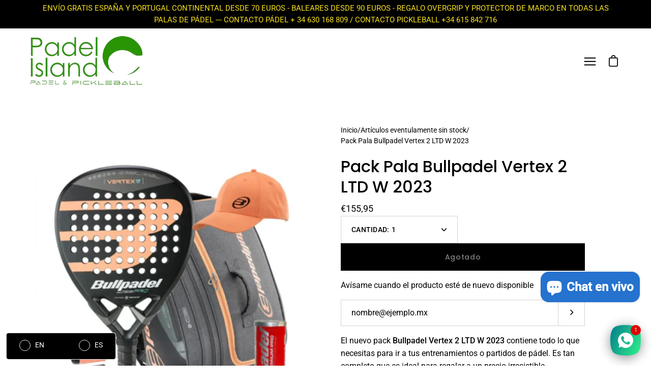

--- FILE ---
content_type: text/html; charset=utf-8
request_url: https://www.padel-island.com/products/pack-pala-bullpadel-vertex-2-ltd-w-2023
body_size: 43543
content:
<!doctype html>
<html class="no-js no-touch" lang="es">
<head>
	<!-- Added by AVADA SEO Suite -->
	

	<!-- /Added by AVADA SEO Suite -->
	  <meta charset="utf-8">
  <meta http-equiv='X-UA-Compatible' content='IE=edge'>
  <meta name="viewport" content="width=device-width, height=device-height, initial-scale=1.0, minimum-scale=1.0">
  <link rel="canonical" href="https://www.padel-island.com/products/pack-pala-bullpadel-vertex-2-ltd-w-2023" />

  <link rel="preload" as="style" href="//www.padel-island.com/cdn/shop/t/41/assets/theme.css?v=2659513653484746661699114564">
  <link rel="preload" as="script" href="//www.padel-island.com/cdn/shop/t/41/assets/lazysizes.min.js?v=111431644619468174291699114564">
  <link rel="preload" as="script" href="//www.padel-island.com/cdn/shop/t/41/assets/theme.js?v=50450754364976123191699114564">
  <link rel="preload" as="image" href="//www.padel-island.com/cdn/shop/t/41/assets/loading.svg?v=12949615357343360751699114564">

  <link rel="preconnect" href="https://cdn.shopify.com" crossorigin>
  <link rel="preconnect" href="https://fonts.shopify.com" crossorigin>
  <link rel="preconnect" href="https://monorail-edge.shopifysvc.com" crossorigin><link rel="shortcut icon" href="//www.padel-island.com/cdn/shop/files/favicon-padel-island-png_32x32.png?v=1701802283" type="image/png" />
  <title>Pack Pala Bullpadel Vertex 2 LTD W 2023 🎁🎁 &ndash; Padel Island</title><meta name="description" content="Nuevo pack Bullpadel Vertex 2 LTD W 2023 ✨✨todo lo que necesitas para tus partidos a un precio irresitible. Contiene una pala Vertex 2 LTD W de gran potencia y control, un paletero de capacidad media, una gorra, 2 muñequeras y un bote de pelotas. Pack Bullpadel 2023. Caja para regalo Bullpadel. Ofertas Bullpadel."><link rel="preload" as="font" href="//www.padel-island.com/cdn/fonts/roboto/roboto_n4.2019d890f07b1852f56ce63ba45b2db45d852cba.woff2" type="font/woff2" crossorigin><link rel="preload" as="font" href="//www.padel-island.com/cdn/fonts/poppins/poppins_n5.ad5b4b72b59a00358afc706450c864c3c8323842.woff2" type="font/woff2" crossorigin><!-- /snippets/social-meta-tags.liquid -->




<meta property="og:site_name" content="Padel Island">
<meta property="og:url" content="https://www.padel-island.com/products/pack-pala-bullpadel-vertex-2-ltd-w-2023">
<meta property="og:title" content="Pack Pala Bullpadel Vertex 2 LTD W 2023 🎁🎁">
<meta property="og:type" content="product">
<meta property="og:description" content="Nuevo pack Bullpadel Vertex 2 LTD W 2023 ✨✨todo lo que necesitas para tus partidos a un precio irresitible. Contiene una pala Vertex 2 LTD W de gran potencia y control, un paletero de capacidad media, una gorra, 2 muñequeras y un bote de pelotas. Pack Bullpadel 2023. Caja para regalo Bullpadel. Ofertas Bullpadel.">

  <meta property="og:price:amount" content="155,95">
  <meta property="og:price:currency" content="EUR">

<meta property="og:image" content="http://www.padel-island.com/cdn/shop/files/Pack-Pala-Bullpadel-Vertex-2-LTD-W-2023_1200x1200.png?v=1708191119"><meta property="og:image" content="http://www.padel-island.com/cdn/shop/files/pala-bullpadel-vertex2-woman-ltd_1200x1200.jpg?v=1708191119"><meta property="og:image" content="http://www.padel-island.com/cdn/shop/files/pala-bullpadel-vertex2-woman-ltd-2_1200x1200.jpg?v=1708191119">
<meta property="og:image:secure_url" content="https://www.padel-island.com/cdn/shop/files/Pack-Pala-Bullpadel-Vertex-2-LTD-W-2023_1200x1200.png?v=1708191119"><meta property="og:image:secure_url" content="https://www.padel-island.com/cdn/shop/files/pala-bullpadel-vertex2-woman-ltd_1200x1200.jpg?v=1708191119"><meta property="og:image:secure_url" content="https://www.padel-island.com/cdn/shop/files/pala-bullpadel-vertex2-woman-ltd-2_1200x1200.jpg?v=1708191119">


<meta name="twitter:card" content="summary_large_image">
<meta name="twitter:title" content="Pack Pala Bullpadel Vertex 2 LTD W 2023 🎁🎁">
<meta name="twitter:description" content="Nuevo pack Bullpadel Vertex 2 LTD W 2023 ✨✨todo lo que necesitas para tus partidos a un precio irresitible. Contiene una pala Vertex 2 LTD W de gran potencia y control, un paletero de capacidad media, una gorra, 2 muñequeras y un bote de pelotas. Pack Bullpadel 2023. Caja para regalo Bullpadel. Ofertas Bullpadel."><style data-shopify>@font-face {
  font-family: Poppins;
  font-weight: 500;
  font-style: normal;
  font-display: swap;
  src: url("//www.padel-island.com/cdn/fonts/poppins/poppins_n5.ad5b4b72b59a00358afc706450c864c3c8323842.woff2") format("woff2"),
       url("//www.padel-island.com/cdn/fonts/poppins/poppins_n5.33757fdf985af2d24b32fcd84c9a09224d4b2c39.woff") format("woff");
}

@font-face {
  font-family: Roboto;
  font-weight: 400;
  font-style: normal;
  font-display: swap;
  src: url("//www.padel-island.com/cdn/fonts/roboto/roboto_n4.2019d890f07b1852f56ce63ba45b2db45d852cba.woff2") format("woff2"),
       url("//www.padel-island.com/cdn/fonts/roboto/roboto_n4.238690e0007583582327135619c5f7971652fa9d.woff") format("woff");
}



  @font-face {
  font-family: Poppins;
  font-weight: 600;
  font-style: normal;
  font-display: swap;
  src: url("//www.padel-island.com/cdn/fonts/poppins/poppins_n6.aa29d4918bc243723d56b59572e18228ed0786f6.woff2") format("woff2"),
       url("//www.padel-island.com/cdn/fonts/poppins/poppins_n6.5f815d845fe073750885d5b7e619ee00e8111208.woff") format("woff");
}




  @font-face {
  font-family: Roboto;
  font-weight: 500;
  font-style: normal;
  font-display: swap;
  src: url("//www.padel-island.com/cdn/fonts/roboto/roboto_n5.250d51708d76acbac296b0e21ede8f81de4e37aa.woff2") format("woff2"),
       url("//www.padel-island.com/cdn/fonts/roboto/roboto_n5.535e8c56f4cbbdea416167af50ab0ff1360a3949.woff") format("woff");
}



  @font-face {
  font-family: Roboto;
  font-weight: 400;
  font-style: italic;
  font-display: swap;
  src: url("//www.padel-island.com/cdn/fonts/roboto/roboto_i4.57ce898ccda22ee84f49e6b57ae302250655e2d4.woff2") format("woff2"),
       url("//www.padel-island.com/cdn/fonts/roboto/roboto_i4.b21f3bd061cbcb83b824ae8c7671a82587b264bf.woff") format("woff");
}




  @font-face {
  font-family: Roboto;
  font-weight: 500;
  font-style: italic;
  font-display: swap;
  src: url("//www.padel-island.com/cdn/fonts/roboto/roboto_i5.0ae24363bf5844e2ee3295d84078d36c9bd0faf4.woff2") format("woff2"),
       url("//www.padel-island.com/cdn/fonts/roboto/roboto_i5.a9cdb6a43048799fe739d389c60b64059e33cf12.woff") format("woff");
}


:root {---color-sale-badge: #1990c6;
  ---color-sold-out-badge: #ff6d6d;
  ---color-button-primary-bg: #000000;
  ---color-button-primary-bg-alpha-50: rgba(0, 0, 0, 0.5);
  ---color-button-primary-text: #fff;
  ---color-button-primary-text-alpha-50: rgba(255, 255, 255, 0.5);
  ---color-button-secondary-bg: #ffffff;
  ---color-button-secondary-text:#000;
  ---color-button-secondary-text-alpha-50: rgba(255, 255, 255, 0.5);

  ---color-text: #000000;
  ---color-text-darken: #000000;
  ---color-text-lighten: #333333;
  ---color-text-alpha-5: rgba(0, 0, 0, 0.05);
  ---color-text-alpha-8: rgba(0, 0, 0, 0.08);
  ---color-text-alpha-10: rgba(0, 0, 0, 0.1);
  ---color-text-alpha-15: rgba(0, 0, 0, 0.15);
  ---color-text-alpha-25: rgba(0, 0, 0, 0.25);
  ---color-text-alpha-55: rgba(0, 0, 0, 0.55);
  ---color-text-alpha-60: rgba(0, 0, 0, 0.6);
  ---color-text-alpha-85: rgba(0, 0, 0, 0.85);
  ---color-heading: #000000;

  ---color-bg: #ffffff;
  ---color-bg-alpha-25: rgba(255, 255, 255, 0.25);
  ---color-bg-alpha-35: rgba(255, 255, 255, 0.35);
  ---color-bg-alpha-60: rgba(255, 255, 255, 0.6);
  ---color-bg-alpha-65: rgba(255, 255, 255, 0.65);
  ---color-bg-alpha-85: rgba(255, 255, 255, 0.85);
  ---color-bg-overlay: rgba(255, 255, 255, 0.75);
  ---color-bg-darken: #e6e6e6;
  ---color-bg-lighten-darken: #e6e6e6;
  ---color-bg-lighten-darken-contrast: #b3b3b3;
  ---color-drawer-border: #f2f2f2;

  ---color-accent: #2b9806;
  ---color-accent-text: #fff;

  ---color-tag-custom: #000;

  ---color-border: #d3d3d3;
  ---color-border-alpha-15: rgba(211, 211, 211, 0.15);
  ---color-border-alpha-30: rgba(211, 211, 211, 0.3);
  ---color-border-alpha-50: rgba(211, 211, 211, 0.5);
  ---color-border-alpha-65: rgba(211, 211, 211, 0.65);
  ---color-border-lighten-darken: #868686;

  ---color-product-grid-arrows: black;---color-disabled-grey: rgba(0, 0, 0, 0.35);
  ---color-disabled-grey-darken: rgba(0, 0, 0, 0.45);
  ---color-error-red: #D02E2E;
  ---color-error-red-bg: rgba(208, 46, 46, 0.15);
  ---color-success-green: #56AD6A;
  ---color-success-green-bg: #ECFEF0;---font-stack-body: Roboto, sans-serif;
  ---font-style-body: normal;
  ---font-adjust-body: 1.0;

  ---font-weight-body: 400;
  ---font-weight-body-medium: 500;
  ---font-weight-body-bold: 500;

  ---font-stack-heading: Poppins, sans-serif;
  ---font-style-heading: normal;
  ---font-adjust-heading: 1.0;

  ---font-weight-heading: 500;
  ---font-weight-heading-bold: 600;

  ---font-stack-nav: Roboto, sans-serif;
  ---font-style-nav: normal;
  ---font-weight-nav: 400;
  ---font-weight-nav-bold: 500;
  ---font-adjust-nav: 1.0;

  ---font-stack-button: Poppins, sans-serif;
  ---font-style-button: normal;
  ---font-weight-button: 500;
  ---font-adjust-button: 1.0;

  ---transform-button-text: none;---font-size-input: 1.0rem;---radius: 0px;
  ---radius-inner: 0px;
  ---radius-small: 0px;
  ---radius-tiny: 0px;
  ---radius-dropdown: 0px;
  ---radius-checkbox: 0px;---product-media-padding-top: 100%;
  ---product-media-background-size: contain;---loading-svg: url( "//www.padel-island.com/cdn/shop/t/41/assets/loading.svg?v=12949615357343360751699114564" );
  ---icon-check: url( "//www.padel-island.com/cdn/shop/t/41/assets/icon-check.svg?v=181034692338098753131699114564" );
  ---icon-close: url( "//www.padel-island.com/cdn/shop/t/41/assets/icon-close.svg?v=152460236205633315831699114564" );
  ---cart-loading-overlay: rgba(255, 255, 255, 0.85) url( "//www.padel-island.com/cdn/shop/t/41/assets/loading.svg?v=12949615357343360751699114564" ) no-repeat center center;--collection-sticky-bar-height: 0;
  --collection-image-padding-top: 60%;--site-width: 1320px;
  --site-width-narrow: 840px;
  --drawer-width: 320px;
  --drawer-transition: transform 0.4s cubic-bezier(0.46, 0.01, 0.32, 1);--full-height: 100vh;
  --content-full: calc(100vh - 60px);
  --header-height: 60px;
  --announcement-height: 35px;--gutter: 60px;
  --gutter-mobile: 25px;
  --grid-gutter: 20px;--grid: repeat(4, minmax(0, 1fr));
  --grid-tablet: repeat(2, minmax(0, 1fr));
  --grid-mobile: repeat(2, minmax(0, 1fr));
  --megamenu-grid: repeat(4, minmax(0, 1fr));
  --grid-row: 1 / span 4;--scrollbar-width: 0;--overlay: #000;
  --overlay-opacity: 1;--input-bg: #fff;--swatch-size: 32px;
}</style><link href="//www.padel-island.com/cdn/shop/t/41/assets/theme.css?v=2659513653484746661699114564" rel="stylesheet" type="text/css" media="all" /><script type="text/javascript">
    if (window.MSInputMethodContext && document.documentMode) {
      var scripts = document.getElementsByTagName('script')[0];
      var polyfill = document.createElement("script");
      polyfill.defer = true;
      polyfill.src = "//www.padel-island.com/cdn/shop/t/41/assets/ie11.js?v=144489047535103983231699114564";

      scripts.parentNode.insertBefore(polyfill, scripts);

      document.documentElement.classList.add('ie11');
    } else {
      document.documentElement.className = document.documentElement.className.replace('no-js', 'js');
    }

    let root = '/';
    if (root[root.length - 1] !== '/') {
      root = `${root}/`;
    }

    window.theme = {
      assets: {
        smoothscroll: '//www.padel-island.com/cdn/shop/t/41/assets/smoothscroll.js?v=37906625415260927261699114564',
				no_image: "//www.padel-island.com/cdn/shopifycloud/storefront/assets/no-image-2048-a2addb12_1024x.gif",
      },
      routes: {
        root_url: root,
        cart_url: "\/cart",
        cart_add_url: "\/cart\/add",
        cart_change_url: "\/cart\/change",
        shop_url: "https:\/\/www.padel-island.com",
        search_url: "\/search",
        product_recommendations_url: "\/recommendations\/products"
      },
      strings: {
        loading: "Cargar más",
        load_more: "Cargar más",
        add_to_cart: "Añadir al carrito",
        remove: "Eliminar",
        preorder: "Hacer un pedido",
        sold_out: "Agotado",
        sold_out_html: "Agotado",
        on_sale_html: "Oferta",
        unavailable: "Indisponible",
        zero_qty_error: "La cantidad debe ser mayor que 0.",
        cart_title: "Carrito",
        cart_empty: "Tu carrito está vacío.",
        cart_price: "Precio",
        cart_quantity: "Cantidad",
        cart_total: "Total",
        cart_acceptance_error: "Debes aceptar nuestros términos y condiciones.",
        limit_error: "Lo siento, parece que no tenemos suficientes unidades de este producto.",
        continue_shopping: "Seguir comprando",
        results_one: "resultado",
        results_other: "resultados",
        no_results: "No se han encontrado resultados",
        view_all: "Ver todo",
        unit_price_separator: "por"
      },
      icons: {
        plus: '<svg aria-hidden="true" focusable="false" role="presentation" class="icon icon-plus" viewBox="0 0 14 14"><path d="M7 0a.75.75 0 01.75.75v12.5a.75.75 0 11-1.5 0V.75A.75.75 0 017 0z"/><path d="M14 7a.75.75 0 01-.75.75H.75a.75.75 0 110-1.5h12.5A.75.75 0 0114 7z"/></svg>',
        minus: '<svg aria-hidden="true" focusable="false" role="presentation" class="icon icon-minus" viewBox="0 0 14 14"><path d="M14 7a.75.75 0 01-.75.75H.75a.75.75 0 110-1.5h12.5A.75.75 0 0114 7z"/></svg>',
        close: '<svg aria-hidden="true" focusable="false" role="presentation" class="icon icon-close" viewBox="0 0 1024 920"><path d="M481.83 448L283.582 646.248c-8.331 8.331-8.331 21.839 0 30.17s21.839 8.331 30.17 0L512 478.17l198.248 198.248c8.331 8.331 21.839 8.331 30.17 0s8.331-21.839 0-30.17L542.17 448l198.248-198.248c8.331-8.331 8.331-21.839 0-30.17s-21.839-8.331-30.17 0L512 417.83 313.752 219.582c-8.331-8.331-21.839-8.331-30.17 0s-8.331 21.839 0 30.17L481.83 448z"/></svg>'
      },
      settings: {
        cartType: "page",
        gridImageSize: "contain",
        enableInfinityScroll: false,
        enablePaymentButton: true,
        showSaleBadge: true,
        enableAcceptTerms: true,
        productBadgeStyle: "rectangle",
        productGridSlideshow: true,
        quickButton: "buy",
        mobileMenuBehaviour: "link",
      },
      moneyFormat: "€{{amount_with_comma_separator}}",
      info: {
        name: 'Palo Alto'
      },
      version: '4.0.1'
    };
    window.lazySizesConfig = window.lazySizesConfig || {};
    window.lazySizesConfig.preloadAfterLoad = true;
    window.PaloAlto = window.PaloAlto || {};
    window.slate = window.slate || {};
    window.isHeaderTransparent = false;
    window.initialHeaderHeight = 0;
    window.lastWindowWidth = window.innerWidth || document.documentElement.clientWidth;
  </script>
  <script src="//www.padel-island.com/cdn/shop/t/41/assets/lazysizes.min.js?v=111431644619468174291699114564" async="async"></script><script src="//www.padel-island.com/cdn/shop/t/41/assets/theme.js?v=50450754364976123191699114564" defer="defer"></script>

  <script>window.performance && window.performance.mark && window.performance.mark('shopify.content_for_header.start');</script><meta name="google-site-verification" content="jadbFDUy8GbDPQzELs2L6zHGNCwXN8GKeDrhKl-1RYs">
<meta name="facebook-domain-verification" content="bm9k1ano9b3awq3cfcez01la61cfck">
<meta name="facebook-domain-verification" content="dm0achrb4zgseycqsrlwoejm37ge3l">
<meta id="shopify-digital-wallet" name="shopify-digital-wallet" content="/54906060847/digital_wallets/dialog">
<meta name="shopify-checkout-api-token" content="16137f61596e317fdb8dd0ab6b89507b">
<link rel="alternate" hreflang="x-default" href="https://www.padel-island.com/products/pack-pala-bullpadel-vertex-2-ltd-w-2023">
<link rel="alternate" hreflang="es" href="https://www.padel-island.com/products/pack-pala-bullpadel-vertex-2-ltd-w-2023">
<link rel="alternate" hreflang="en" href="https://www.padel-island.com/en/products/pack-pala-bullpadel-vertex-2-ltd-w-2023">
<link rel="alternate" hreflang="es-VE" href="https://www.padel-island.com/es-ve/products/pack-pala-bullpadel-vertex-2-ltd-w-2023">
<link rel="alternate" type="application/json+oembed" href="https://www.padel-island.com/products/pack-pala-bullpadel-vertex-2-ltd-w-2023.oembed">
<script async="async" src="/checkouts/internal/preloads.js?locale=es-ES"></script>
<link rel="preconnect" href="https://shop.app" crossorigin="anonymous">
<script async="async" src="https://shop.app/checkouts/internal/preloads.js?locale=es-ES&shop_id=54906060847" crossorigin="anonymous"></script>
<script id="apple-pay-shop-capabilities" type="application/json">{"shopId":54906060847,"countryCode":"ES","currencyCode":"EUR","merchantCapabilities":["supports3DS"],"merchantId":"gid:\/\/shopify\/Shop\/54906060847","merchantName":"Padel Island","requiredBillingContactFields":["postalAddress","email","phone"],"requiredShippingContactFields":["postalAddress","email","phone"],"shippingType":"shipping","supportedNetworks":["visa","maestro","masterCard","amex"],"total":{"type":"pending","label":"Padel Island","amount":"1.00"},"shopifyPaymentsEnabled":true,"supportsSubscriptions":true}</script>
<script id="shopify-features" type="application/json">{"accessToken":"16137f61596e317fdb8dd0ab6b89507b","betas":["rich-media-storefront-analytics"],"domain":"www.padel-island.com","predictiveSearch":true,"shopId":54906060847,"locale":"es"}</script>
<script>var Shopify = Shopify || {};
Shopify.shop = "padelisland-365.myshopify.com";
Shopify.locale = "es";
Shopify.currency = {"active":"EUR","rate":"1.0"};
Shopify.country = "ES";
Shopify.theme = {"name":"copia añadir ultimas 2 secciones 041123","id":154864320854,"schema_name":"Palo Alto","schema_version":"4.0.1","theme_store_id":777,"role":"main"};
Shopify.theme.handle = "null";
Shopify.theme.style = {"id":null,"handle":null};
Shopify.cdnHost = "www.padel-island.com/cdn";
Shopify.routes = Shopify.routes || {};
Shopify.routes.root = "/";</script>
<script type="module">!function(o){(o.Shopify=o.Shopify||{}).modules=!0}(window);</script>
<script>!function(o){function n(){var o=[];function n(){o.push(Array.prototype.slice.apply(arguments))}return n.q=o,n}var t=o.Shopify=o.Shopify||{};t.loadFeatures=n(),t.autoloadFeatures=n()}(window);</script>
<script>
  window.ShopifyPay = window.ShopifyPay || {};
  window.ShopifyPay.apiHost = "shop.app\/pay";
  window.ShopifyPay.redirectState = null;
</script>
<script id="shop-js-analytics" type="application/json">{"pageType":"product"}</script>
<script defer="defer" async type="module" src="//www.padel-island.com/cdn/shopifycloud/shop-js/modules/v2/client.init-shop-cart-sync_2Gr3Q33f.es.esm.js"></script>
<script defer="defer" async type="module" src="//www.padel-island.com/cdn/shopifycloud/shop-js/modules/v2/chunk.common_noJfOIa7.esm.js"></script>
<script defer="defer" async type="module" src="//www.padel-island.com/cdn/shopifycloud/shop-js/modules/v2/chunk.modal_Deo2FJQo.esm.js"></script>
<script type="module">
  await import("//www.padel-island.com/cdn/shopifycloud/shop-js/modules/v2/client.init-shop-cart-sync_2Gr3Q33f.es.esm.js");
await import("//www.padel-island.com/cdn/shopifycloud/shop-js/modules/v2/chunk.common_noJfOIa7.esm.js");
await import("//www.padel-island.com/cdn/shopifycloud/shop-js/modules/v2/chunk.modal_Deo2FJQo.esm.js");

  window.Shopify.SignInWithShop?.initShopCartSync?.({"fedCMEnabled":true,"windoidEnabled":true});

</script>
<script>
  window.Shopify = window.Shopify || {};
  if (!window.Shopify.featureAssets) window.Shopify.featureAssets = {};
  window.Shopify.featureAssets['shop-js'] = {"shop-cart-sync":["modules/v2/client.shop-cart-sync_CLKquFP5.es.esm.js","modules/v2/chunk.common_noJfOIa7.esm.js","modules/v2/chunk.modal_Deo2FJQo.esm.js"],"init-fed-cm":["modules/v2/client.init-fed-cm_UIHl99eI.es.esm.js","modules/v2/chunk.common_noJfOIa7.esm.js","modules/v2/chunk.modal_Deo2FJQo.esm.js"],"shop-cash-offers":["modules/v2/client.shop-cash-offers_CmfU17z0.es.esm.js","modules/v2/chunk.common_noJfOIa7.esm.js","modules/v2/chunk.modal_Deo2FJQo.esm.js"],"shop-login-button":["modules/v2/client.shop-login-button_TNcmr2ON.es.esm.js","modules/v2/chunk.common_noJfOIa7.esm.js","modules/v2/chunk.modal_Deo2FJQo.esm.js"],"pay-button":["modules/v2/client.pay-button_Bev6HBFS.es.esm.js","modules/v2/chunk.common_noJfOIa7.esm.js","modules/v2/chunk.modal_Deo2FJQo.esm.js"],"shop-button":["modules/v2/client.shop-button_D1FAYBb2.es.esm.js","modules/v2/chunk.common_noJfOIa7.esm.js","modules/v2/chunk.modal_Deo2FJQo.esm.js"],"avatar":["modules/v2/client.avatar_BTnouDA3.es.esm.js"],"init-windoid":["modules/v2/client.init-windoid_DEZXpPDW.es.esm.js","modules/v2/chunk.common_noJfOIa7.esm.js","modules/v2/chunk.modal_Deo2FJQo.esm.js"],"init-shop-for-new-customer-accounts":["modules/v2/client.init-shop-for-new-customer-accounts_BplbpZyb.es.esm.js","modules/v2/client.shop-login-button_TNcmr2ON.es.esm.js","modules/v2/chunk.common_noJfOIa7.esm.js","modules/v2/chunk.modal_Deo2FJQo.esm.js"],"init-shop-email-lookup-coordinator":["modules/v2/client.init-shop-email-lookup-coordinator_HqkMc84a.es.esm.js","modules/v2/chunk.common_noJfOIa7.esm.js","modules/v2/chunk.modal_Deo2FJQo.esm.js"],"init-shop-cart-sync":["modules/v2/client.init-shop-cart-sync_2Gr3Q33f.es.esm.js","modules/v2/chunk.common_noJfOIa7.esm.js","modules/v2/chunk.modal_Deo2FJQo.esm.js"],"shop-toast-manager":["modules/v2/client.shop-toast-manager_SugAQS8a.es.esm.js","modules/v2/chunk.common_noJfOIa7.esm.js","modules/v2/chunk.modal_Deo2FJQo.esm.js"],"init-customer-accounts":["modules/v2/client.init-customer-accounts_fxIyJgvX.es.esm.js","modules/v2/client.shop-login-button_TNcmr2ON.es.esm.js","modules/v2/chunk.common_noJfOIa7.esm.js","modules/v2/chunk.modal_Deo2FJQo.esm.js"],"init-customer-accounts-sign-up":["modules/v2/client.init-customer-accounts-sign-up_DnItKKRk.es.esm.js","modules/v2/client.shop-login-button_TNcmr2ON.es.esm.js","modules/v2/chunk.common_noJfOIa7.esm.js","modules/v2/chunk.modal_Deo2FJQo.esm.js"],"shop-follow-button":["modules/v2/client.shop-follow-button_Bfwbpk3m.es.esm.js","modules/v2/chunk.common_noJfOIa7.esm.js","modules/v2/chunk.modal_Deo2FJQo.esm.js"],"checkout-modal":["modules/v2/client.checkout-modal_BA6xEtNy.es.esm.js","modules/v2/chunk.common_noJfOIa7.esm.js","modules/v2/chunk.modal_Deo2FJQo.esm.js"],"shop-login":["modules/v2/client.shop-login_D2RP8Rbe.es.esm.js","modules/v2/chunk.common_noJfOIa7.esm.js","modules/v2/chunk.modal_Deo2FJQo.esm.js"],"lead-capture":["modules/v2/client.lead-capture_Dq1M6aah.es.esm.js","modules/v2/chunk.common_noJfOIa7.esm.js","modules/v2/chunk.modal_Deo2FJQo.esm.js"],"payment-terms":["modules/v2/client.payment-terms_DYWUeaxY.es.esm.js","modules/v2/chunk.common_noJfOIa7.esm.js","modules/v2/chunk.modal_Deo2FJQo.esm.js"]};
</script>
<script>(function() {
  var isLoaded = false;
  function asyncLoad() {
    if (isLoaded) return;
    isLoaded = true;
    var urls = ["https:\/\/platform-api.sharethis.com\/js\/sharethis.js?shop=padelisland-365.myshopify.com#property=6291f8b703b8c00019a2e4c0\u0026product=inline-share-buttons\u0026source=inline-share-buttons-shopify\u0026ver=1666725368","https:\/\/servicepoints.sendcloud.sc\/shops\/shopify\/embed\/1c62743f-b01e-42ce-bc17-026d2888317c.js?shop=padelisland-365.myshopify.com","https:\/\/cdn.s3.pop-convert.com\/pcjs.production.min.js?unique_id=padelisland-365.myshopify.com\u0026shop=padelisland-365.myshopify.com","https:\/\/script.pop-convert.com\/new-micro\/production.pc.min.js?unique_id=padelisland-365.myshopify.com\u0026shop=padelisland-365.myshopify.com","https:\/\/dashboard.mailerlite.com\/shopify\/16274\/1185675?shop=padelisland-365.myshopify.com"];
    for (var i = 0; i < urls.length; i++) {
      var s = document.createElement('script');
      s.type = 'text/javascript';
      s.async = true;
      s.src = urls[i];
      var x = document.getElementsByTagName('script')[0];
      x.parentNode.insertBefore(s, x);
    }
  };
  if(window.attachEvent) {
    window.attachEvent('onload', asyncLoad);
  } else {
    window.addEventListener('load', asyncLoad, false);
  }
})();</script>
<script id="__st">var __st={"a":54906060847,"offset":3600,"reqid":"31cde30d-be7e-4dd1-9c94-5d998828bcf8-1769242945","pageurl":"www.padel-island.com\/products\/pack-pala-bullpadel-vertex-2-ltd-w-2023","u":"79abaaaa020d","p":"product","rtyp":"product","rid":8722723963222};</script>
<script>window.ShopifyPaypalV4VisibilityTracking = true;</script>
<script id="captcha-bootstrap">!function(){'use strict';const t='contact',e='account',n='new_comment',o=[[t,t],['blogs',n],['comments',n],[t,'customer']],c=[[e,'customer_login'],[e,'guest_login'],[e,'recover_customer_password'],[e,'create_customer']],r=t=>t.map((([t,e])=>`form[action*='/${t}']:not([data-nocaptcha='true']) input[name='form_type'][value='${e}']`)).join(','),a=t=>()=>t?[...document.querySelectorAll(t)].map((t=>t.form)):[];function s(){const t=[...o],e=r(t);return a(e)}const i='password',u='form_key',d=['recaptcha-v3-token','g-recaptcha-response','h-captcha-response',i],f=()=>{try{return window.sessionStorage}catch{return}},m='__shopify_v',_=t=>t.elements[u];function p(t,e,n=!1){try{const o=window.sessionStorage,c=JSON.parse(o.getItem(e)),{data:r}=function(t){const{data:e,action:n}=t;return t[m]||n?{data:e,action:n}:{data:t,action:n}}(c);for(const[e,n]of Object.entries(r))t.elements[e]&&(t.elements[e].value=n);n&&o.removeItem(e)}catch(o){console.error('form repopulation failed',{error:o})}}const l='form_type',E='cptcha';function T(t){t.dataset[E]=!0}const w=window,h=w.document,L='Shopify',v='ce_forms',y='captcha';let A=!1;((t,e)=>{const n=(g='f06e6c50-85a8-45c8-87d0-21a2b65856fe',I='https://cdn.shopify.com/shopifycloud/storefront-forms-hcaptcha/ce_storefront_forms_captcha_hcaptcha.v1.5.2.iife.js',D={infoText:'Protegido por hCaptcha',privacyText:'Privacidad',termsText:'Términos'},(t,e,n)=>{const o=w[L][v],c=o.bindForm;if(c)return c(t,g,e,D).then(n);var r;o.q.push([[t,g,e,D],n]),r=I,A||(h.body.append(Object.assign(h.createElement('script'),{id:'captcha-provider',async:!0,src:r})),A=!0)});var g,I,D;w[L]=w[L]||{},w[L][v]=w[L][v]||{},w[L][v].q=[],w[L][y]=w[L][y]||{},w[L][y].protect=function(t,e){n(t,void 0,e),T(t)},Object.freeze(w[L][y]),function(t,e,n,w,h,L){const[v,y,A,g]=function(t,e,n){const i=e?o:[],u=t?c:[],d=[...i,...u],f=r(d),m=r(i),_=r(d.filter((([t,e])=>n.includes(e))));return[a(f),a(m),a(_),s()]}(w,h,L),I=t=>{const e=t.target;return e instanceof HTMLFormElement?e:e&&e.form},D=t=>v().includes(t);t.addEventListener('submit',(t=>{const e=I(t);if(!e)return;const n=D(e)&&!e.dataset.hcaptchaBound&&!e.dataset.recaptchaBound,o=_(e),c=g().includes(e)&&(!o||!o.value);(n||c)&&t.preventDefault(),c&&!n&&(function(t){try{if(!f())return;!function(t){const e=f();if(!e)return;const n=_(t);if(!n)return;const o=n.value;o&&e.removeItem(o)}(t);const e=Array.from(Array(32),(()=>Math.random().toString(36)[2])).join('');!function(t,e){_(t)||t.append(Object.assign(document.createElement('input'),{type:'hidden',name:u})),t.elements[u].value=e}(t,e),function(t,e){const n=f();if(!n)return;const o=[...t.querySelectorAll(`input[type='${i}']`)].map((({name:t})=>t)),c=[...d,...o],r={};for(const[a,s]of new FormData(t).entries())c.includes(a)||(r[a]=s);n.setItem(e,JSON.stringify({[m]:1,action:t.action,data:r}))}(t,e)}catch(e){console.error('failed to persist form',e)}}(e),e.submit())}));const S=(t,e)=>{t&&!t.dataset[E]&&(n(t,e.some((e=>e===t))),T(t))};for(const o of['focusin','change'])t.addEventListener(o,(t=>{const e=I(t);D(e)&&S(e,y())}));const B=e.get('form_key'),M=e.get(l),P=B&&M;t.addEventListener('DOMContentLoaded',(()=>{const t=y();if(P)for(const e of t)e.elements[l].value===M&&p(e,B);[...new Set([...A(),...v().filter((t=>'true'===t.dataset.shopifyCaptcha))])].forEach((e=>S(e,t)))}))}(h,new URLSearchParams(w.location.search),n,t,e,['guest_login'])})(!0,!0)}();</script>
<script integrity="sha256-4kQ18oKyAcykRKYeNunJcIwy7WH5gtpwJnB7kiuLZ1E=" data-source-attribution="shopify.loadfeatures" defer="defer" src="//www.padel-island.com/cdn/shopifycloud/storefront/assets/storefront/load_feature-a0a9edcb.js" crossorigin="anonymous"></script>
<script crossorigin="anonymous" defer="defer" src="//www.padel-island.com/cdn/shopifycloud/storefront/assets/shopify_pay/storefront-65b4c6d7.js?v=20250812"></script>
<script data-source-attribution="shopify.dynamic_checkout.dynamic.init">var Shopify=Shopify||{};Shopify.PaymentButton=Shopify.PaymentButton||{isStorefrontPortableWallets:!0,init:function(){window.Shopify.PaymentButton.init=function(){};var t=document.createElement("script");t.src="https://www.padel-island.com/cdn/shopifycloud/portable-wallets/latest/portable-wallets.es.js",t.type="module",document.head.appendChild(t)}};
</script>
<script data-source-attribution="shopify.dynamic_checkout.buyer_consent">
  function portableWalletsHideBuyerConsent(e){var t=document.getElementById("shopify-buyer-consent"),n=document.getElementById("shopify-subscription-policy-button");t&&n&&(t.classList.add("hidden"),t.setAttribute("aria-hidden","true"),n.removeEventListener("click",e))}function portableWalletsShowBuyerConsent(e){var t=document.getElementById("shopify-buyer-consent"),n=document.getElementById("shopify-subscription-policy-button");t&&n&&(t.classList.remove("hidden"),t.removeAttribute("aria-hidden"),n.addEventListener("click",e))}window.Shopify?.PaymentButton&&(window.Shopify.PaymentButton.hideBuyerConsent=portableWalletsHideBuyerConsent,window.Shopify.PaymentButton.showBuyerConsent=portableWalletsShowBuyerConsent);
</script>
<script data-source-attribution="shopify.dynamic_checkout.cart.bootstrap">document.addEventListener("DOMContentLoaded",(function(){function t(){return document.querySelector("shopify-accelerated-checkout-cart, shopify-accelerated-checkout")}if(t())Shopify.PaymentButton.init();else{new MutationObserver((function(e,n){t()&&(Shopify.PaymentButton.init(),n.disconnect())})).observe(document.body,{childList:!0,subtree:!0})}}));
</script>
<script id='scb4127' type='text/javascript' async='' src='https://www.padel-island.com/cdn/shopifycloud/privacy-banner/storefront-banner.js'></script><link id="shopify-accelerated-checkout-styles" rel="stylesheet" media="screen" href="https://www.padel-island.com/cdn/shopifycloud/portable-wallets/latest/accelerated-checkout-backwards-compat.css" crossorigin="anonymous">
<style id="shopify-accelerated-checkout-cart">
        #shopify-buyer-consent {
  margin-top: 1em;
  display: inline-block;
  width: 100%;
}

#shopify-buyer-consent.hidden {
  display: none;
}

#shopify-subscription-policy-button {
  background: none;
  border: none;
  padding: 0;
  text-decoration: underline;
  font-size: inherit;
  cursor: pointer;
}

#shopify-subscription-policy-button::before {
  box-shadow: none;
}

      </style>

<script>window.performance && window.performance.mark && window.performance.mark('shopify.content_for_header.end');</script>
<!-- BEGIN app block: shopify://apps/rt-social-chat-live-chat/blocks/app-embed/9baee9b7-6929-47af-9935-05bcdc376396 --><script>
  window.roarJs = window.roarJs || {};
  roarJs.WhatsAppConfig = {
    metafields: {
      shop: "padelisland-365.myshopify.com",
      settings: {"enabled":"1","block_order":["1492096252560"],"blocks":{"1492096252560":{"disabled":"0","type":"whatsapp","number":"+34630168809","whatsapp_web":"1","name":"Alejandro","label":"","avatar":"0","avatar_url":"https:\/\/www.gravatar.com\/avatar","online":"1","timezone":"America\/New_York","sunday":{"enabled":"1","range":"480,1050"},"monday":{"enabled":"1","range":"480,1050"},"tuesday":{"enabled":"1","range":"480,1050"},"wednesday":{"enabled":"1","range":"480,1050"},"thursday":{"enabled":"1","range":"480,1050"},"friday":{"enabled":"1","range":"480,1050"},"saturday":{"enabled":"1","range":"480,1050"},"offline":"I will be back soon","chat":{"enabled":"1","greeting":"Para cualquier duda, aquí estoy para resolverla ¡Qué tengas un buen día!--------------------------------------------With any request and questions you may have, have a nice day!"},"message":"Escribe tu mensaje","page_url":"0"}},"param":{"newtab":"0","offline_disabled":"1","offline_message":"1","greeting":{"enabled":"0","message":"Hi there! How can we help you? Tap here to start chat with us.","delay":"5"},"pending":{"enabled":"1","number":"1","color":"#ffffff","background":"#dd0000"},"position":{"value":"right","bottom":"20","left":"20","right":"20"},"cta_type":"all"},"mobile":{"enabled":"1","position":{"value":"inherit","bottom":"20","left":"20","right":"20"}},"style":{"gradient":"preset","pattern":"0","custom":{"color":"#ffffff","background":"#2db67c"},"icon":"5","rounded":"0"},"share":{"param":{"enabled":"1","position":"left"},"mobile":{"enabled":"1","position":"inherit"},"style":{"color":"#000000","background":"#ffffff"},"texts":{"button":"Share","message":"Check this out, it's so cool!\r\n"},"blocks":[],"block_order":[]},"charge":false,"onetime":false,"track_url":"https:\/\/haloroar.com\/app\/whatsapp\/tracking","texts":{"title":"¡Hola!👋","description":"Bienvenido a Padel Island 🎉","note":"¿En qué puedo ayudarte?","button":"","placeholder":"Send a message… ","emoji_search":"Search emoji…","emoji_frequently":"Frequently used","emoji_people":"People","emoji_nature":"Nature","emoji_objects":"Objects","emoji_places":"Places","emoji_symbols":"Symbols","emoji_not_found":"No emoji could be found"},"only1":"true"},
      moneyFormat: "€{{amount_with_comma_separator}}"
    }
  }
</script>

<script src="https://cdn.shopify.com/extensions/019a1460-f72e-7cbc-becc-90116917fae9/rt-whats-app-chat-live-chat-2/assets/whatsapp.js" defer></script>


<!-- END app block --><script src="https://cdn.shopify.com/extensions/e8878072-2f6b-4e89-8082-94b04320908d/inbox-1254/assets/inbox-chat-loader.js" type="text/javascript" defer="defer"></script>
<script src="https://cdn.shopify.com/extensions/019ac357-9c99-7419-b30b-37f8db9e37f2/etranslate-243/assets/floating-selector.js" type="text/javascript" defer="defer"></script>
<link href="https://cdn.shopify.com/extensions/019a1460-f72e-7cbc-becc-90116917fae9/rt-whats-app-chat-live-chat-2/assets/whatsapp.css" rel="stylesheet" type="text/css" media="all">
<link href="https://monorail-edge.shopifysvc.com" rel="dns-prefetch">
<script>(function(){if ("sendBeacon" in navigator && "performance" in window) {try {var session_token_from_headers = performance.getEntriesByType('navigation')[0].serverTiming.find(x => x.name == '_s').description;} catch {var session_token_from_headers = undefined;}var session_cookie_matches = document.cookie.match(/_shopify_s=([^;]*)/);var session_token_from_cookie = session_cookie_matches && session_cookie_matches.length === 2 ? session_cookie_matches[1] : "";var session_token = session_token_from_headers || session_token_from_cookie || "";function handle_abandonment_event(e) {var entries = performance.getEntries().filter(function(entry) {return /monorail-edge.shopifysvc.com/.test(entry.name);});if (!window.abandonment_tracked && entries.length === 0) {window.abandonment_tracked = true;var currentMs = Date.now();var navigation_start = performance.timing.navigationStart;var payload = {shop_id: 54906060847,url: window.location.href,navigation_start,duration: currentMs - navigation_start,session_token,page_type: "product"};window.navigator.sendBeacon("https://monorail-edge.shopifysvc.com/v1/produce", JSON.stringify({schema_id: "online_store_buyer_site_abandonment/1.1",payload: payload,metadata: {event_created_at_ms: currentMs,event_sent_at_ms: currentMs}}));}}window.addEventListener('pagehide', handle_abandonment_event);}}());</script>
<script id="web-pixels-manager-setup">(function e(e,d,r,n,o){if(void 0===o&&(o={}),!Boolean(null===(a=null===(i=window.Shopify)||void 0===i?void 0:i.analytics)||void 0===a?void 0:a.replayQueue)){var i,a;window.Shopify=window.Shopify||{};var t=window.Shopify;t.analytics=t.analytics||{};var s=t.analytics;s.replayQueue=[],s.publish=function(e,d,r){return s.replayQueue.push([e,d,r]),!0};try{self.performance.mark("wpm:start")}catch(e){}var l=function(){var e={modern:/Edge?\/(1{2}[4-9]|1[2-9]\d|[2-9]\d{2}|\d{4,})\.\d+(\.\d+|)|Firefox\/(1{2}[4-9]|1[2-9]\d|[2-9]\d{2}|\d{4,})\.\d+(\.\d+|)|Chrom(ium|e)\/(9{2}|\d{3,})\.\d+(\.\d+|)|(Maci|X1{2}).+ Version\/(15\.\d+|(1[6-9]|[2-9]\d|\d{3,})\.\d+)([,.]\d+|)( \(\w+\)|)( Mobile\/\w+|) Safari\/|Chrome.+OPR\/(9{2}|\d{3,})\.\d+\.\d+|(CPU[ +]OS|iPhone[ +]OS|CPU[ +]iPhone|CPU IPhone OS|CPU iPad OS)[ +]+(15[._]\d+|(1[6-9]|[2-9]\d|\d{3,})[._]\d+)([._]\d+|)|Android:?[ /-](13[3-9]|1[4-9]\d|[2-9]\d{2}|\d{4,})(\.\d+|)(\.\d+|)|Android.+Firefox\/(13[5-9]|1[4-9]\d|[2-9]\d{2}|\d{4,})\.\d+(\.\d+|)|Android.+Chrom(ium|e)\/(13[3-9]|1[4-9]\d|[2-9]\d{2}|\d{4,})\.\d+(\.\d+|)|SamsungBrowser\/([2-9]\d|\d{3,})\.\d+/,legacy:/Edge?\/(1[6-9]|[2-9]\d|\d{3,})\.\d+(\.\d+|)|Firefox\/(5[4-9]|[6-9]\d|\d{3,})\.\d+(\.\d+|)|Chrom(ium|e)\/(5[1-9]|[6-9]\d|\d{3,})\.\d+(\.\d+|)([\d.]+$|.*Safari\/(?![\d.]+ Edge\/[\d.]+$))|(Maci|X1{2}).+ Version\/(10\.\d+|(1[1-9]|[2-9]\d|\d{3,})\.\d+)([,.]\d+|)( \(\w+\)|)( Mobile\/\w+|) Safari\/|Chrome.+OPR\/(3[89]|[4-9]\d|\d{3,})\.\d+\.\d+|(CPU[ +]OS|iPhone[ +]OS|CPU[ +]iPhone|CPU IPhone OS|CPU iPad OS)[ +]+(10[._]\d+|(1[1-9]|[2-9]\d|\d{3,})[._]\d+)([._]\d+|)|Android:?[ /-](13[3-9]|1[4-9]\d|[2-9]\d{2}|\d{4,})(\.\d+|)(\.\d+|)|Mobile Safari.+OPR\/([89]\d|\d{3,})\.\d+\.\d+|Android.+Firefox\/(13[5-9]|1[4-9]\d|[2-9]\d{2}|\d{4,})\.\d+(\.\d+|)|Android.+Chrom(ium|e)\/(13[3-9]|1[4-9]\d|[2-9]\d{2}|\d{4,})\.\d+(\.\d+|)|Android.+(UC? ?Browser|UCWEB|U3)[ /]?(15\.([5-9]|\d{2,})|(1[6-9]|[2-9]\d|\d{3,})\.\d+)\.\d+|SamsungBrowser\/(5\.\d+|([6-9]|\d{2,})\.\d+)|Android.+MQ{2}Browser\/(14(\.(9|\d{2,})|)|(1[5-9]|[2-9]\d|\d{3,})(\.\d+|))(\.\d+|)|K[Aa][Ii]OS\/(3\.\d+|([4-9]|\d{2,})\.\d+)(\.\d+|)/},d=e.modern,r=e.legacy,n=navigator.userAgent;return n.match(d)?"modern":n.match(r)?"legacy":"unknown"}(),u="modern"===l?"modern":"legacy",c=(null!=n?n:{modern:"",legacy:""})[u],f=function(e){return[e.baseUrl,"/wpm","/b",e.hashVersion,"modern"===e.buildTarget?"m":"l",".js"].join("")}({baseUrl:d,hashVersion:r,buildTarget:u}),m=function(e){var d=e.version,r=e.bundleTarget,n=e.surface,o=e.pageUrl,i=e.monorailEndpoint;return{emit:function(e){var a=e.status,t=e.errorMsg,s=(new Date).getTime(),l=JSON.stringify({metadata:{event_sent_at_ms:s},events:[{schema_id:"web_pixels_manager_load/3.1",payload:{version:d,bundle_target:r,page_url:o,status:a,surface:n,error_msg:t},metadata:{event_created_at_ms:s}}]});if(!i)return console&&console.warn&&console.warn("[Web Pixels Manager] No Monorail endpoint provided, skipping logging."),!1;try{return self.navigator.sendBeacon.bind(self.navigator)(i,l)}catch(e){}var u=new XMLHttpRequest;try{return u.open("POST",i,!0),u.setRequestHeader("Content-Type","text/plain"),u.send(l),!0}catch(e){return console&&console.warn&&console.warn("[Web Pixels Manager] Got an unhandled error while logging to Monorail."),!1}}}}({version:r,bundleTarget:l,surface:e.surface,pageUrl:self.location.href,monorailEndpoint:e.monorailEndpoint});try{o.browserTarget=l,function(e){var d=e.src,r=e.async,n=void 0===r||r,o=e.onload,i=e.onerror,a=e.sri,t=e.scriptDataAttributes,s=void 0===t?{}:t,l=document.createElement("script"),u=document.querySelector("head"),c=document.querySelector("body");if(l.async=n,l.src=d,a&&(l.integrity=a,l.crossOrigin="anonymous"),s)for(var f in s)if(Object.prototype.hasOwnProperty.call(s,f))try{l.dataset[f]=s[f]}catch(e){}if(o&&l.addEventListener("load",o),i&&l.addEventListener("error",i),u)u.appendChild(l);else{if(!c)throw new Error("Did not find a head or body element to append the script");c.appendChild(l)}}({src:f,async:!0,onload:function(){if(!function(){var e,d;return Boolean(null===(d=null===(e=window.Shopify)||void 0===e?void 0:e.analytics)||void 0===d?void 0:d.initialized)}()){var d=window.webPixelsManager.init(e)||void 0;if(d){var r=window.Shopify.analytics;r.replayQueue.forEach((function(e){var r=e[0],n=e[1],o=e[2];d.publishCustomEvent(r,n,o)})),r.replayQueue=[],r.publish=d.publishCustomEvent,r.visitor=d.visitor,r.initialized=!0}}},onerror:function(){return m.emit({status:"failed",errorMsg:"".concat(f," has failed to load")})},sri:function(e){var d=/^sha384-[A-Za-z0-9+/=]+$/;return"string"==typeof e&&d.test(e)}(c)?c:"",scriptDataAttributes:o}),m.emit({status:"loading"})}catch(e){m.emit({status:"failed",errorMsg:(null==e?void 0:e.message)||"Unknown error"})}}})({shopId: 54906060847,storefrontBaseUrl: "https://www.padel-island.com",extensionsBaseUrl: "https://extensions.shopifycdn.com/cdn/shopifycloud/web-pixels-manager",monorailEndpoint: "https://monorail-edge.shopifysvc.com/unstable/produce_batch",surface: "storefront-renderer",enabledBetaFlags: ["2dca8a86"],webPixelsConfigList: [{"id":"2359787862","configuration":"{\"webPixelName\":\"Judge.me\"}","eventPayloadVersion":"v1","runtimeContext":"STRICT","scriptVersion":"34ad157958823915625854214640f0bf","type":"APP","apiClientId":683015,"privacyPurposes":["ANALYTICS"],"dataSharingAdjustments":{"protectedCustomerApprovalScopes":["read_customer_email","read_customer_name","read_customer_personal_data","read_customer_phone"]}},{"id":"1109721430","configuration":"{\"config\":\"{\\\"pixel_id\\\":\\\"G-HVJP1MSWQR\\\",\\\"google_tag_ids\\\":[\\\"G-HVJP1MSWQR\\\",\\\"AW-10808714535\\\",\\\"GT-NNXSS4T\\\"],\\\"target_country\\\":\\\"ES\\\",\\\"gtag_events\\\":[{\\\"type\\\":\\\"begin_checkout\\\",\\\"action_label\\\":[\\\"G-HVJP1MSWQR\\\",\\\"AW-10808714535\\\/3lFACKT-m5UDEKfK_6Eo\\\"]},{\\\"type\\\":\\\"search\\\",\\\"action_label\\\":[\\\"G-HVJP1MSWQR\\\",\\\"AW-10808714535\\\/_rsgCOuDnJUDEKfK_6Eo\\\"]},{\\\"type\\\":\\\"view_item\\\",\\\"action_label\\\":[\\\"G-HVJP1MSWQR\\\",\\\"AW-10808714535\\\/8UPxCJ7-m5UDEKfK_6Eo\\\",\\\"MC-FBQ57FDRRQ\\\"]},{\\\"type\\\":\\\"purchase\\\",\\\"action_label\\\":[\\\"G-HVJP1MSWQR\\\",\\\"AW-10808714535\\\/NXvqCJv-m5UDEKfK_6Eo\\\",\\\"MC-FBQ57FDRRQ\\\"]},{\\\"type\\\":\\\"page_view\\\",\\\"action_label\\\":[\\\"G-HVJP1MSWQR\\\",\\\"AW-10808714535\\\/ZWntCJj-m5UDEKfK_6Eo\\\",\\\"MC-FBQ57FDRRQ\\\"]},{\\\"type\\\":\\\"add_payment_info\\\",\\\"action_label\\\":[\\\"G-HVJP1MSWQR\\\",\\\"AW-10808714535\\\/4g4hCO6DnJUDEKfK_6Eo\\\"]},{\\\"type\\\":\\\"add_to_cart\\\",\\\"action_label\\\":[\\\"G-HVJP1MSWQR\\\",\\\"AW-10808714535\\\/xB89CKH-m5UDEKfK_6Eo\\\"]}],\\\"enable_monitoring_mode\\\":false}\"}","eventPayloadVersion":"v1","runtimeContext":"OPEN","scriptVersion":"b2a88bafab3e21179ed38636efcd8a93","type":"APP","apiClientId":1780363,"privacyPurposes":[],"dataSharingAdjustments":{"protectedCustomerApprovalScopes":["read_customer_address","read_customer_email","read_customer_name","read_customer_personal_data","read_customer_phone"]}},{"id":"399114582","configuration":"{\"pixel_id\":\"321855209811565\",\"pixel_type\":\"facebook_pixel\",\"metaapp_system_user_token\":\"-\"}","eventPayloadVersion":"v1","runtimeContext":"OPEN","scriptVersion":"ca16bc87fe92b6042fbaa3acc2fbdaa6","type":"APP","apiClientId":2329312,"privacyPurposes":["ANALYTICS","MARKETING","SALE_OF_DATA"],"dataSharingAdjustments":{"protectedCustomerApprovalScopes":["read_customer_address","read_customer_email","read_customer_name","read_customer_personal_data","read_customer_phone"]}},{"id":"shopify-app-pixel","configuration":"{}","eventPayloadVersion":"v1","runtimeContext":"STRICT","scriptVersion":"0450","apiClientId":"shopify-pixel","type":"APP","privacyPurposes":["ANALYTICS","MARKETING"]},{"id":"shopify-custom-pixel","eventPayloadVersion":"v1","runtimeContext":"LAX","scriptVersion":"0450","apiClientId":"shopify-pixel","type":"CUSTOM","privacyPurposes":["ANALYTICS","MARKETING"]}],isMerchantRequest: false,initData: {"shop":{"name":"Padel Island","paymentSettings":{"currencyCode":"EUR"},"myshopifyDomain":"padelisland-365.myshopify.com","countryCode":"ES","storefrontUrl":"https:\/\/www.padel-island.com"},"customer":null,"cart":null,"checkout":null,"productVariants":[{"price":{"amount":155.95,"currencyCode":"EUR"},"product":{"title":"Pack Pala Bullpadel Vertex 2 LTD W 2023","vendor":"Bullpadel","id":"8722723963222","untranslatedTitle":"Pack Pala Bullpadel Vertex 2 LTD W 2023","url":"\/products\/pack-pala-bullpadel-vertex-2-ltd-w-2023","type":"Palas de pádel"},"id":"47634570248534","image":{"src":"\/\/www.padel-island.com\/cdn\/shop\/files\/Pack-Pala-Bullpadel-Vertex-2-LTD-W-2023.png?v=1708191119"},"sku":"1460","title":"Default Title","untranslatedTitle":"Default Title"}],"purchasingCompany":null},},"https://www.padel-island.com/cdn","fcfee988w5aeb613cpc8e4bc33m6693e112",{"modern":"","legacy":""},{"shopId":"54906060847","storefrontBaseUrl":"https:\/\/www.padel-island.com","extensionBaseUrl":"https:\/\/extensions.shopifycdn.com\/cdn\/shopifycloud\/web-pixels-manager","surface":"storefront-renderer","enabledBetaFlags":"[\"2dca8a86\"]","isMerchantRequest":"false","hashVersion":"fcfee988w5aeb613cpc8e4bc33m6693e112","publish":"custom","events":"[[\"page_viewed\",{}],[\"product_viewed\",{\"productVariant\":{\"price\":{\"amount\":155.95,\"currencyCode\":\"EUR\"},\"product\":{\"title\":\"Pack Pala Bullpadel Vertex 2 LTD W 2023\",\"vendor\":\"Bullpadel\",\"id\":\"8722723963222\",\"untranslatedTitle\":\"Pack Pala Bullpadel Vertex 2 LTD W 2023\",\"url\":\"\/products\/pack-pala-bullpadel-vertex-2-ltd-w-2023\",\"type\":\"Palas de pádel\"},\"id\":\"47634570248534\",\"image\":{\"src\":\"\/\/www.padel-island.com\/cdn\/shop\/files\/Pack-Pala-Bullpadel-Vertex-2-LTD-W-2023.png?v=1708191119\"},\"sku\":\"1460\",\"title\":\"Default Title\",\"untranslatedTitle\":\"Default Title\"}}]]"});</script><script>
  window.ShopifyAnalytics = window.ShopifyAnalytics || {};
  window.ShopifyAnalytics.meta = window.ShopifyAnalytics.meta || {};
  window.ShopifyAnalytics.meta.currency = 'EUR';
  var meta = {"product":{"id":8722723963222,"gid":"gid:\/\/shopify\/Product\/8722723963222","vendor":"Bullpadel","type":"Palas de pádel","handle":"pack-pala-bullpadel-vertex-2-ltd-w-2023","variants":[{"id":47634570248534,"price":15595,"name":"Pack Pala Bullpadel Vertex 2 LTD W 2023","public_title":null,"sku":"1460"}],"remote":false},"page":{"pageType":"product","resourceType":"product","resourceId":8722723963222,"requestId":"31cde30d-be7e-4dd1-9c94-5d998828bcf8-1769242945"}};
  for (var attr in meta) {
    window.ShopifyAnalytics.meta[attr] = meta[attr];
  }
</script>
<script class="analytics">
  (function () {
    var customDocumentWrite = function(content) {
      var jquery = null;

      if (window.jQuery) {
        jquery = window.jQuery;
      } else if (window.Checkout && window.Checkout.$) {
        jquery = window.Checkout.$;
      }

      if (jquery) {
        jquery('body').append(content);
      }
    };

    var hasLoggedConversion = function(token) {
      if (token) {
        return document.cookie.indexOf('loggedConversion=' + token) !== -1;
      }
      return false;
    }

    var setCookieIfConversion = function(token) {
      if (token) {
        var twoMonthsFromNow = new Date(Date.now());
        twoMonthsFromNow.setMonth(twoMonthsFromNow.getMonth() + 2);

        document.cookie = 'loggedConversion=' + token + '; expires=' + twoMonthsFromNow;
      }
    }

    var trekkie = window.ShopifyAnalytics.lib = window.trekkie = window.trekkie || [];
    if (trekkie.integrations) {
      return;
    }
    trekkie.methods = [
      'identify',
      'page',
      'ready',
      'track',
      'trackForm',
      'trackLink'
    ];
    trekkie.factory = function(method) {
      return function() {
        var args = Array.prototype.slice.call(arguments);
        args.unshift(method);
        trekkie.push(args);
        return trekkie;
      };
    };
    for (var i = 0; i < trekkie.methods.length; i++) {
      var key = trekkie.methods[i];
      trekkie[key] = trekkie.factory(key);
    }
    trekkie.load = function(config) {
      trekkie.config = config || {};
      trekkie.config.initialDocumentCookie = document.cookie;
      var first = document.getElementsByTagName('script')[0];
      var script = document.createElement('script');
      script.type = 'text/javascript';
      script.onerror = function(e) {
        var scriptFallback = document.createElement('script');
        scriptFallback.type = 'text/javascript';
        scriptFallback.onerror = function(error) {
                var Monorail = {
      produce: function produce(monorailDomain, schemaId, payload) {
        var currentMs = new Date().getTime();
        var event = {
          schema_id: schemaId,
          payload: payload,
          metadata: {
            event_created_at_ms: currentMs,
            event_sent_at_ms: currentMs
          }
        };
        return Monorail.sendRequest("https://" + monorailDomain + "/v1/produce", JSON.stringify(event));
      },
      sendRequest: function sendRequest(endpointUrl, payload) {
        // Try the sendBeacon API
        if (window && window.navigator && typeof window.navigator.sendBeacon === 'function' && typeof window.Blob === 'function' && !Monorail.isIos12()) {
          var blobData = new window.Blob([payload], {
            type: 'text/plain'
          });

          if (window.navigator.sendBeacon(endpointUrl, blobData)) {
            return true;
          } // sendBeacon was not successful

        } // XHR beacon

        var xhr = new XMLHttpRequest();

        try {
          xhr.open('POST', endpointUrl);
          xhr.setRequestHeader('Content-Type', 'text/plain');
          xhr.send(payload);
        } catch (e) {
          console.log(e);
        }

        return false;
      },
      isIos12: function isIos12() {
        return window.navigator.userAgent.lastIndexOf('iPhone; CPU iPhone OS 12_') !== -1 || window.navigator.userAgent.lastIndexOf('iPad; CPU OS 12_') !== -1;
      }
    };
    Monorail.produce('monorail-edge.shopifysvc.com',
      'trekkie_storefront_load_errors/1.1',
      {shop_id: 54906060847,
      theme_id: 154864320854,
      app_name: "storefront",
      context_url: window.location.href,
      source_url: "//www.padel-island.com/cdn/s/trekkie.storefront.8d95595f799fbf7e1d32231b9a28fd43b70c67d3.min.js"});

        };
        scriptFallback.async = true;
        scriptFallback.src = '//www.padel-island.com/cdn/s/trekkie.storefront.8d95595f799fbf7e1d32231b9a28fd43b70c67d3.min.js';
        first.parentNode.insertBefore(scriptFallback, first);
      };
      script.async = true;
      script.src = '//www.padel-island.com/cdn/s/trekkie.storefront.8d95595f799fbf7e1d32231b9a28fd43b70c67d3.min.js';
      first.parentNode.insertBefore(script, first);
    };
    trekkie.load(
      {"Trekkie":{"appName":"storefront","development":false,"defaultAttributes":{"shopId":54906060847,"isMerchantRequest":null,"themeId":154864320854,"themeCityHash":"805388282094544386","contentLanguage":"es","currency":"EUR","eventMetadataId":"bbcb117c-3fee-46f4-8e35-83aef980959c"},"isServerSideCookieWritingEnabled":true,"monorailRegion":"shop_domain","enabledBetaFlags":["65f19447"]},"Session Attribution":{},"S2S":{"facebookCapiEnabled":true,"source":"trekkie-storefront-renderer","apiClientId":580111}}
    );

    var loaded = false;
    trekkie.ready(function() {
      if (loaded) return;
      loaded = true;

      window.ShopifyAnalytics.lib = window.trekkie;

      var originalDocumentWrite = document.write;
      document.write = customDocumentWrite;
      try { window.ShopifyAnalytics.merchantGoogleAnalytics.call(this); } catch(error) {};
      document.write = originalDocumentWrite;

      window.ShopifyAnalytics.lib.page(null,{"pageType":"product","resourceType":"product","resourceId":8722723963222,"requestId":"31cde30d-be7e-4dd1-9c94-5d998828bcf8-1769242945","shopifyEmitted":true});

      var match = window.location.pathname.match(/checkouts\/(.+)\/(thank_you|post_purchase)/)
      var token = match? match[1]: undefined;
      if (!hasLoggedConversion(token)) {
        setCookieIfConversion(token);
        window.ShopifyAnalytics.lib.track("Viewed Product",{"currency":"EUR","variantId":47634570248534,"productId":8722723963222,"productGid":"gid:\/\/shopify\/Product\/8722723963222","name":"Pack Pala Bullpadel Vertex 2 LTD W 2023","price":"155.95","sku":"1460","brand":"Bullpadel","variant":null,"category":"Palas de pádel","nonInteraction":true,"remote":false},undefined,undefined,{"shopifyEmitted":true});
      window.ShopifyAnalytics.lib.track("monorail:\/\/trekkie_storefront_viewed_product\/1.1",{"currency":"EUR","variantId":47634570248534,"productId":8722723963222,"productGid":"gid:\/\/shopify\/Product\/8722723963222","name":"Pack Pala Bullpadel Vertex 2 LTD W 2023","price":"155.95","sku":"1460","brand":"Bullpadel","variant":null,"category":"Palas de pádel","nonInteraction":true,"remote":false,"referer":"https:\/\/www.padel-island.com\/products\/pack-pala-bullpadel-vertex-2-ltd-w-2023"});
      }
    });


        var eventsListenerScript = document.createElement('script');
        eventsListenerScript.async = true;
        eventsListenerScript.src = "//www.padel-island.com/cdn/shopifycloud/storefront/assets/shop_events_listener-3da45d37.js";
        document.getElementsByTagName('head')[0].appendChild(eventsListenerScript);

})();</script>
  <script>
  if (!window.ga || (window.ga && typeof window.ga !== 'function')) {
    window.ga = function ga() {
      (window.ga.q = window.ga.q || []).push(arguments);
      if (window.Shopify && window.Shopify.analytics && typeof window.Shopify.analytics.publish === 'function') {
        window.Shopify.analytics.publish("ga_stub_called", {}, {sendTo: "google_osp_migration"});
      }
      console.error("Shopify's Google Analytics stub called with:", Array.from(arguments), "\nSee https://help.shopify.com/manual/promoting-marketing/pixels/pixel-migration#google for more information.");
    };
    if (window.Shopify && window.Shopify.analytics && typeof window.Shopify.analytics.publish === 'function') {
      window.Shopify.analytics.publish("ga_stub_initialized", {}, {sendTo: "google_osp_migration"});
    }
  }
</script>
<script
  defer
  src="https://www.padel-island.com/cdn/shopifycloud/perf-kit/shopify-perf-kit-3.0.4.min.js"
  data-application="storefront-renderer"
  data-shop-id="54906060847"
  data-render-region="gcp-us-east1"
  data-page-type="product"
  data-theme-instance-id="154864320854"
  data-theme-name="Palo Alto"
  data-theme-version="4.0.1"
  data-monorail-region="shop_domain"
  data-resource-timing-sampling-rate="10"
  data-shs="true"
  data-shs-beacon="true"
  data-shs-export-with-fetch="true"
  data-shs-logs-sample-rate="1"
  data-shs-beacon-endpoint="https://www.padel-island.com/api/collect"
></script>
</head><body id="pack-pala-bullpadel-vertex-2-ltd-w-2023-🎁🎁" class="template-product quick-buy-enabled show-buttons-animation no-outline">
	<div class="block-body"></div>
	<a class="in-page-link skip-link" href="#MainContent">Saltar al contenido</a><div id="shopify-section-announcement-bar" class="shopify-section"><style data-shopify>#shopify-section-announcement-bar {
    background: #000000;
    color: #f5df20;
  }</style><div data-section-type="announcement-bar" data-section-id="announcement-bar" class="is-moved-by-drawer">
  <div class="ie11-error-message">
    <p>Este sitio web tiene ciertas restriucciones de navegación. Le recomendamos utilizar buscadores como: Edge, Chrome, Safari o Firefox.</p>
  </div><div class="top-bar wrapper">
      <div class="top-bar__slider"><div class="top-bar__slide" >ENVÍO GRATIS ESPAÑA Y PORTUGAL CONTINENTAL DESDE 70 EUROS - BALEARES DESDE 90 EUROS - REGALO OVERGRIP Y PROTECTOR DE MARCO EN TODAS LAS PALAS DE PÁDEL --- CONTACTO PÁDEL + 34 630 168 809 / CONTACTO PICKLEBALL +34 615 842 716</div></div>
    </div></div>

</div><div id="shopify-section-header" class="shopify-section header--sticky"><div id="NavDrawer" class="drawer drawer--left" role="navigation">
	<div class="drawer__header"><div class="drawer__title"><a href="/" class="drawer__logo" style="padding-top: %;"><img
				class="drawer__logo-image lazyload"
				src="//www.padel-island.com/cdn/shop/files/logopia2pngss_900x_0d34f1f2-b4de-4bca-89f1-5316384ec87f_small.png?v=1767795600"
				data-src="//www.padel-island.com/cdn/shop/files/logopia2pngss_900x_0d34f1f2-b4de-4bca-89f1-5316384ec87f_{width}x.png?v=1767795600"
				data-widths= "[180, 360, 540, 720, 900, 1080, 1296, 1512, 1728, 2048, 2450, 2700, 3000, 3350, 3750, 4100]"
				data-aspectratio="2.1951219512195124"
				data-sizes="auto"
				height="100.22222222222221px"
				alt="">
			<noscript>
				<img src="//www.padel-island.com/cdn/shop/files/logopia2pngss_900x_0d34f1f2-b4de-4bca-89f1-5316384ec87f_512x.png?v=1767795600" alt="">
			</noscript>
		</a></div><button type="button" class="drawer__close-button icon-fallback-text js-drawer-close">
			<span class="visually-hidden">Cerrar menú</span><svg aria-hidden="true" focusable="false" role="presentation" class="icon icon-close" viewBox="0 0 1024 920"><path d="M481.83 448L283.582 646.248c-8.331 8.331-8.331 21.839 0 30.17s21.839 8.331 30.17 0L512 478.17l198.248 198.248c8.331 8.331 21.839 8.331 30.17 0s8.331-21.839 0-30.17L542.17 448l198.248-198.248c8.331-8.331 8.331-21.839 0-30.17s-21.839-8.331-30.17 0L512 417.83 313.752 219.582c-8.331-8.331-21.839-8.331-30.17 0s-8.331 21.839 0 30.17L481.83 448z"/></svg></button>
	</div><ul class="mobile-nav"><li class="mobile-nav__item mobile-nav__item--level-1 mobile-nav__item--has-items" aria-haspopup="true">
					<a href="/collections/palas" class="mobile-nav__link mobile-nav__link--level-1">PALAS (A a N)</a>
					<button type="button" class="icon-fallback-text mobile-nav__trigger mobile-nav__trigger--level-1" aria-controls="MobileNav--palas-a-a-n-0" data-collapsible-trigger><svg aria-hidden="true" focusable="false" role="presentation" class="icon icon-plus" viewBox="0 0 14 14"><path d="M7 0a.75.75 0 01.75.75v12.5a.75.75 0 11-1.5 0V.75A.75.75 0 017 0z"/><path d="M14 7a.75.75 0 01-.75.75H.75a.75.75 0 110-1.5h12.5A.75.75 0 0114 7z"/></svg><svg aria-hidden="true" focusable="false" role="presentation" class="icon icon-minus" viewBox="0 0 14 14"><path d="M14 7a.75.75 0 01-.75.75H.75a.75.75 0 110-1.5h12.5A.75.75 0 0114 7z"/></svg><span class="fallback-text">Ver más</span>
					</button>
					<div class="mobile-dropdown" id="MobileNav--palas-a-a-n-0" data-collapsible-container>
						<ul class="mobile-nav__sublist" data-collapsible-content><li class="mobile-nav__item mobile-nav__item--level-2" >
									<a href="/collections/palas-adidas" class="mobile-nav__link mobile-nav__link--level-2">Palas Adidas</a></li><li class="mobile-nav__item mobile-nav__item--level-2" >
									<a href="/collections/palas-akkeron" class="mobile-nav__link mobile-nav__link--level-2">Palas Akkeron</a></li><li class="mobile-nav__item mobile-nav__item--level-2" >
									<a href="/collections/palas-bullpadel" class="mobile-nav__link mobile-nav__link--level-2">Palas Bullpadel</a></li><li class="mobile-nav__item mobile-nav__item--level-2" >
									<a href="/collections/palas-cartri" class="mobile-nav__link mobile-nav__link--level-2">Palas Cartri</a></li><li class="mobile-nav__item mobile-nav__item--level-2" >
									<a href="/collections/palas-drop-shot" class="mobile-nav__link mobile-nav__link--level-2">Palas Drop Shot</a></li><li class="mobile-nav__item mobile-nav__item--level-2" >
									<a href="/collections/palas-enebe" class="mobile-nav__link mobile-nav__link--level-2">Palas Enebe</a></li><li class="mobile-nav__item mobile-nav__item--level-2" >
									<a href="/collections/palas-goliat" class="mobile-nav__link mobile-nav__link--level-2">Palas Goliat</a></li><li class="mobile-nav__item mobile-nav__item--level-2" >
									<a href="/collections/palas-head" class="mobile-nav__link mobile-nav__link--level-2">Palas Head</a></li><li class="mobile-nav__item mobile-nav__item--level-2" >
									<a href="/collections/palas-joma" class="mobile-nav__link mobile-nav__link--level-2">Palas Joma</a></li><li class="mobile-nav__item mobile-nav__item--level-2" >
									<a href="/collections/palas-lobo-padel-y-padel-barcelona" class="mobile-nav__link mobile-nav__link--level-2">Palas Lobo Padel</a></li><li class="mobile-nav__item mobile-nav__item--level-2" >
									<a href="/collections/palas-nox" class="mobile-nav__link mobile-nav__link--level-2">Palas Nox</a></li></ul>
					</div>
				</li><li class="mobile-nav__item mobile-nav__item--level-1 mobile-nav__item--has-items" aria-haspopup="true">
					<a href="/collections/palas" class="mobile-nav__link mobile-nav__link--level-1">PALAS (P a Z)</a>
					<button type="button" class="icon-fallback-text mobile-nav__trigger mobile-nav__trigger--level-1" aria-controls="MobileNav--palas-p-a-z-1" data-collapsible-trigger><svg aria-hidden="true" focusable="false" role="presentation" class="icon icon-plus" viewBox="0 0 14 14"><path d="M7 0a.75.75 0 01.75.75v12.5a.75.75 0 11-1.5 0V.75A.75.75 0 017 0z"/><path d="M14 7a.75.75 0 01-.75.75H.75a.75.75 0 110-1.5h12.5A.75.75 0 0114 7z"/></svg><svg aria-hidden="true" focusable="false" role="presentation" class="icon icon-minus" viewBox="0 0 14 14"><path d="M14 7a.75.75 0 01-.75.75H.75a.75.75 0 110-1.5h12.5A.75.75 0 0114 7z"/></svg><span class="fallback-text">Ver más</span>
					</button>
					<div class="mobile-dropdown" id="MobileNav--palas-p-a-z-1" data-collapsible-container>
						<ul class="mobile-nav__sublist" data-collapsible-content><li class="mobile-nav__item mobile-nav__item--level-2" >
									<a href="/collections/palas-lobo-padel-y-padel-barcelona" class="mobile-nav__link mobile-nav__link--level-2">Palas Padel Barcelona</a></li><li class="mobile-nav__item mobile-nav__item--level-2" >
									<a href="/collections/palas-de-padel-prince" class="mobile-nav__link mobile-nav__link--level-2">Palas Prince</a></li><li class="mobile-nav__item mobile-nav__item--level-2" >
									<a href="/collections/royal-padel" class="mobile-nav__link mobile-nav__link--level-2">Palas Royal Padel</a></li><li class="mobile-nav__item mobile-nav__item--level-2" >
									<a href="/collections/palas-set" class="mobile-nav__link mobile-nav__link--level-2">Palas Set</a></li><li class="mobile-nav__item mobile-nav__item--level-2" >
									<a href="/collections/palas-siux" class="mobile-nav__link mobile-nav__link--level-2">Palas Siux</a></li><li class="mobile-nav__item mobile-nav__item--level-2" >
									<a href="/collections/palas-starvie" class="mobile-nav__link mobile-nav__link--level-2">Palas Starvie</a></li><li class="mobile-nav__item mobile-nav__item--level-2" >
									<a href="/collections/palas-trebol-padel" class="mobile-nav__link mobile-nav__link--level-2">Palas Trebol Padel</a></li><li class="mobile-nav__item mobile-nav__item--level-2" >
									<a href="/collections/palas-vibor-a" class="mobile-nav__link mobile-nav__link--level-2">Palas Vibor-a</a></li><li class="mobile-nav__item mobile-nav__item--level-2" >
									<a href="/collections/palas-wilson" class="mobile-nav__link mobile-nav__link--level-2">Palas Wilson</a></li><li class="mobile-nav__item mobile-nav__item--level-2" >
									<a href="/collections/palas-otras-marcas" class="mobile-nav__link mobile-nav__link--level-2">Palas - Otras marcas</a></li></ul>
					</div>
				</li><li class="mobile-nav__item mobile-nav__item--level-1 mobile-nav__item--has-items" aria-haspopup="true">
					<a href="/collections/pickleball" class="mobile-nav__link mobile-nav__link--level-1">PICKLEBALL</a>
					<button type="button" class="icon-fallback-text mobile-nav__trigger mobile-nav__trigger--level-1" aria-controls="MobileNav--pickleball-2" data-collapsible-trigger><svg aria-hidden="true" focusable="false" role="presentation" class="icon icon-plus" viewBox="0 0 14 14"><path d="M7 0a.75.75 0 01.75.75v12.5a.75.75 0 11-1.5 0V.75A.75.75 0 017 0z"/><path d="M14 7a.75.75 0 01-.75.75H.75a.75.75 0 110-1.5h12.5A.75.75 0 0114 7z"/></svg><svg aria-hidden="true" focusable="false" role="presentation" class="icon icon-minus" viewBox="0 0 14 14"><path d="M14 7a.75.75 0 01-.75.75H.75a.75.75 0 110-1.5h12.5A.75.75 0 0114 7z"/></svg><span class="fallback-text">Ver más</span>
					</button>
					<div class="mobile-dropdown" id="MobileNav--pickleball-2" data-collapsible-container>
						<ul class="mobile-nav__sublist" data-collapsible-content><li class="mobile-nav__item mobile-nav__item--level-2 mobile-nav__item--has-items" aria-haspopup="true">
									<a href="/collections/palas-de-pickleball" class="mobile-nav__link mobile-nav__link--level-2">Palas de Pickleball</a><button type="button" class="icon-fallback-text mobile-nav__trigger mobile-nav__trigger--level-2" aria-controls="MobileNav--pickleball-palas-de-pickleball-0" data-collapsible-trigger><svg aria-hidden="true" focusable="false" role="presentation" class="icon icon-plus" viewBox="0 0 14 14"><path d="M7 0a.75.75 0 01.75.75v12.5a.75.75 0 11-1.5 0V.75A.75.75 0 017 0z"/><path d="M14 7a.75.75 0 01-.75.75H.75a.75.75 0 110-1.5h12.5A.75.75 0 0114 7z"/></svg><svg aria-hidden="true" focusable="false" role="presentation" class="icon icon-minus" viewBox="0 0 14 14"><path d="M14 7a.75.75 0 01-.75.75H.75a.75.75 0 110-1.5h12.5A.75.75 0 0114 7z"/></svg><span class="fallback-text">Ver más</span>
										</button><div class="mobile-dropdown" id="MobileNav--pickleball-palas-de-pickleball-0" data-collapsible-container>
											<ul class="mobile-nav__sub-sublist" data-collapsible-content><li class="mobile-nav__item mobile-nav__item--level-3">
														<a href="/collections/palas-de-pickleball-adidas-2" class="mobile-nav__link mobile-nav__link--level-3">Palas Adidas Pickleball</a>
													</li><li class="mobile-nav__item mobile-nav__item--level-3">
														<a href="/collections/palas-de-pickleball-bepickle" class="mobile-nav__link mobile-nav__link--level-3">Palas BePickle Pickleball</a>
													</li><li class="mobile-nav__item mobile-nav__item--level-3">
														<a href="/collections/palas-de-pickleball-drop-shot" class="mobile-nav__link mobile-nav__link--level-3">Palas Drop Shot Pickleball</a>
													</li><li class="mobile-nav__item mobile-nav__item--level-3">
														<a href="/collections/palas-de-pickleball-head" class="mobile-nav__link mobile-nav__link--level-3">Palas Head Pickleball</a>
													</li><li class="mobile-nav__item mobile-nav__item--level-3">
														<a href="/collections/palas-de-pickleball-joola" class="mobile-nav__link mobile-nav__link--level-3">Palas Joola Pickleball</a>
													</li><li class="mobile-nav__item mobile-nav__item--level-3">
														<a href="/collections/palas-de-pickleball-komodo" class="mobile-nav__link mobile-nav__link--level-3">Palas Komodo Pickleball</a>
													</li><li class="mobile-nav__item mobile-nav__item--level-3">
														<a href="/collections/palas-de-pickleball-nox" class="mobile-nav__link mobile-nav__link--level-3">Palas Nox Pickleball</a>
													</li><li class="mobile-nav__item mobile-nav__item--level-3">
														<a href="/collections/palas-de-pickleball-standour" class="mobile-nav__link mobile-nav__link--level-3">Palas Standout Pickleball</a>
													</li><li class="mobile-nav__item mobile-nav__item--level-3">
														<a href="/collections/palas-de-pickleball-stiga" class="mobile-nav__link mobile-nav__link--level-3">Palas Stiga Pickleball</a>
													</li><li class="mobile-nav__item mobile-nav__item--level-3">
														<a href="/collections/palas-de-pickleball-wilson" class="mobile-nav__link mobile-nav__link--level-3">Palas Wilson Pickleball</a>
													</li><li class="mobile-nav__item mobile-nav__item--level-3">
														<a href="/collections/palas-de-pickleball-winner" class="mobile-nav__link mobile-nav__link--level-3">Palas Winner Pickleball</a>
													</li><li class="mobile-nav__item mobile-nav__item--level-3">
														<a href="/collections/palas-de-pickleball-zcebra" class="mobile-nav__link mobile-nav__link--level-3">Palas Zcebra Pickleball</a>
													</li><li class="mobile-nav__item mobile-nav__item--level-3">
														<a href="/collections/palas-de-pickleball-otras-marcas" class="mobile-nav__link mobile-nav__link--level-3">Palas Pickleball - Otras marcas</a>
													</li></ul>
										</div></li><li class="mobile-nav__item mobile-nav__item--level-2" >
									<a href="/collections/packs-pickleball" class="mobile-nav__link mobile-nav__link--level-2">Packs de Pickleball</a></li><li class="mobile-nav__item mobile-nav__item--level-2" >
									<a href="/collections/accesorios-de-pickleball" class="mobile-nav__link mobile-nav__link--level-2">Accesorios de Pickleball</a></li><li class="mobile-nav__item mobile-nav__item--level-2" >
									<a href="/collections/calzado-de-pickleball" class="mobile-nav__link mobile-nav__link--level-2">Calzado para Pickleball</a></li></ul>
					</div>
				</li><li class="mobile-nav__item mobile-nav__item--level-1 mobile-nav__item--has-items" aria-haspopup="true">
					<a href="/collections/packs-padel-y-pickleball" class="mobile-nav__link mobile-nav__link--level-1">PACKS</a>
					<button type="button" class="icon-fallback-text mobile-nav__trigger mobile-nav__trigger--level-1" aria-controls="MobileNav--packs-3" data-collapsible-trigger><svg aria-hidden="true" focusable="false" role="presentation" class="icon icon-plus" viewBox="0 0 14 14"><path d="M7 0a.75.75 0 01.75.75v12.5a.75.75 0 11-1.5 0V.75A.75.75 0 017 0z"/><path d="M14 7a.75.75 0 01-.75.75H.75a.75.75 0 110-1.5h12.5A.75.75 0 0114 7z"/></svg><svg aria-hidden="true" focusable="false" role="presentation" class="icon icon-minus" viewBox="0 0 14 14"><path d="M14 7a.75.75 0 01-.75.75H.75a.75.75 0 110-1.5h12.5A.75.75 0 0114 7z"/></svg><span class="fallback-text">Ver más</span>
					</button>
					<div class="mobile-dropdown" id="MobileNav--packs-3" data-collapsible-container>
						<ul class="mobile-nav__sublist" data-collapsible-content><li class="mobile-nav__item mobile-nav__item--level-2" >
									<a href="/collections/packs-padel" class="mobile-nav__link mobile-nav__link--level-2">Packs - Pádel</a></li><li class="mobile-nav__item mobile-nav__item--level-2" >
									<a href="/collections/packs-pickleball" class="mobile-nav__link mobile-nav__link--level-2">Packs - Pickleball</a></li></ul>
					</div>
				</li><li class="mobile-nav__item mobile-nav__item--level-1 mobile-nav__item--has-items" aria-haspopup="true">
					<a href="/collections/paleteros" class="mobile-nav__link mobile-nav__link--level-1">PALETEROS</a>
					<button type="button" class="icon-fallback-text mobile-nav__trigger mobile-nav__trigger--level-1" aria-controls="MobileNav--paleteros-4" data-collapsible-trigger><svg aria-hidden="true" focusable="false" role="presentation" class="icon icon-plus" viewBox="0 0 14 14"><path d="M7 0a.75.75 0 01.75.75v12.5a.75.75 0 11-1.5 0V.75A.75.75 0 017 0z"/><path d="M14 7a.75.75 0 01-.75.75H.75a.75.75 0 110-1.5h12.5A.75.75 0 0114 7z"/></svg><svg aria-hidden="true" focusable="false" role="presentation" class="icon icon-minus" viewBox="0 0 14 14"><path d="M14 7a.75.75 0 01-.75.75H.75a.75.75 0 110-1.5h12.5A.75.75 0 0114 7z"/></svg><span class="fallback-text">Ver más</span>
					</button>
					<div class="mobile-dropdown" id="MobileNav--paleteros-4" data-collapsible-container>
						<ul class="mobile-nav__sublist" data-collapsible-content><li class="mobile-nav__item mobile-nav__item--level-2" >
									<a href="/collections/paleteros-y-mochilas-adidas" class="mobile-nav__link mobile-nav__link--level-2">Paleteros y mochilas Adidas</a></li><li class="mobile-nav__item mobile-nav__item--level-2" >
									<a href="/collections/paleteros-bullpadel" class="mobile-nav__link mobile-nav__link--level-2">Paleteros y mochilas Bullpadel</a></li><li class="mobile-nav__item mobile-nav__item--level-2" >
									<a href="/collections/paleteros-y-mochilas-cartri" class="mobile-nav__link mobile-nav__link--level-2">Paleteros y mochilas Cartri</a></li><li class="mobile-nav__item mobile-nav__item--level-2" >
									<a href="/collections/paleteros-y-mochilas-drop-shot" class="mobile-nav__link mobile-nav__link--level-2">Paleteros y mochilas Drop Shot</a></li><li class="mobile-nav__item mobile-nav__item--level-2" >
									<a href="/collections/paleteros-y-mochilas-goliat" class="mobile-nav__link mobile-nav__link--level-2">Paleteros y mochilas Goliat</a></li><li class="mobile-nav__item mobile-nav__item--level-2" >
									<a href="/collections/paleteros-head" class="mobile-nav__link mobile-nav__link--level-2">Paleteros y mochilas Head</a></li><li class="mobile-nav__item mobile-nav__item--level-2" >
									<a href="/collections/paleteros-y-mochilas-joma" class="mobile-nav__link mobile-nav__link--level-2">Paleteros y mochilas Joma</a></li><li class="mobile-nav__item mobile-nav__item--level-2" >
									<a href="/collections/mochilas-nox" class="mobile-nav__link mobile-nav__link--level-2">Paleteros y mochilas Nox</a></li><li class="mobile-nav__item mobile-nav__item--level-2" >
									<a href="/collections/paleteros-y-neceseres-starvie" class="mobile-nav__link mobile-nav__link--level-2">Paleteros y neceseres Starvie</a></li><li class="mobile-nav__item mobile-nav__item--level-2" >
									<a href="/collections/mochilas-siux" class="mobile-nav__link mobile-nav__link--level-2">Paleteros y mochilas Siux</a></li><li class="mobile-nav__item mobile-nav__item--level-2" >
									<a href="/collections/paleteros-y-mochilas-vibor-a-enebe-y-softee" class="mobile-nav__link mobile-nav__link--level-2">Paleteros y mochilas Vibor-a  Enebe Softee y Hybrid</a></li><li class="mobile-nav__item mobile-nav__item--level-2" >
									<a href="/collections/paleteros-y-mochilas-wilson" class="mobile-nav__link mobile-nav__link--level-2">Paleteros y bolsas Wilson</a></li></ul>
					</div>
				</li><li class="mobile-nav__item mobile-nav__item--level-1 mobile-nav__item--has-items" aria-haspopup="true">
					<a href="/collections/accesorios-padel" class="mobile-nav__link mobile-nav__link--level-1">CALZADO Y ACCESORIOS</a>
					<button type="button" class="icon-fallback-text mobile-nav__trigger mobile-nav__trigger--level-1" aria-controls="MobileNav--calzado-y-accesorios-5" data-collapsible-trigger><svg aria-hidden="true" focusable="false" role="presentation" class="icon icon-plus" viewBox="0 0 14 14"><path d="M7 0a.75.75 0 01.75.75v12.5a.75.75 0 11-1.5 0V.75A.75.75 0 017 0z"/><path d="M14 7a.75.75 0 01-.75.75H.75a.75.75 0 110-1.5h12.5A.75.75 0 0114 7z"/></svg><svg aria-hidden="true" focusable="false" role="presentation" class="icon icon-minus" viewBox="0 0 14 14"><path d="M14 7a.75.75 0 01-.75.75H.75a.75.75 0 110-1.5h12.5A.75.75 0 0114 7z"/></svg><span class="fallback-text">Ver más</span>
					</button>
					<div class="mobile-dropdown" id="MobileNav--calzado-y-accesorios-5" data-collapsible-container>
						<ul class="mobile-nav__sublist" data-collapsible-content><li class="mobile-nav__item mobile-nav__item--level-2" >
									<a href="/collections/calzado" class="mobile-nav__link mobile-nav__link--level-2">Calzado</a></li><li class="mobile-nav__item mobile-nav__item--level-2" >
									<a href="/collections/packs-calzado-padel" class="mobile-nav__link mobile-nav__link--level-2">Calzado - Packs</a></li><li class="mobile-nav__item mobile-nav__item--level-2" >
									<a href="/collections/pelotas-de-padel" class="mobile-nav__link mobile-nav__link--level-2">Pelotas </a></li><li class="mobile-nav__item mobile-nav__item--level-2" >
									<a href="/collections/antivibradores-y-antitranspirantes" class="mobile-nav__link mobile-nav__link--level-2">Antivibradores y Antitranspirantes</a></li><li class="mobile-nav__item mobile-nav__item--level-2" >
									<a href="/collections/munequeras-padel" class="mobile-nav__link mobile-nav__link--level-2">Muñequeras</a></li><li class="mobile-nav__item mobile-nav__item--level-2" >
									<a href="/collections/overgrips-padel" class="mobile-nav__link mobile-nav__link--level-2">Overgrips y Grips</a></li><li class="mobile-nav__item mobile-nav__item--level-2" >
									<a href="/collections/calcetines" class="mobile-nav__link mobile-nav__link--level-2">Calcetines</a></li><li class="mobile-nav__item mobile-nav__item--level-2" >
									<a href="/collections/presurizadores-de-pelotas" class="mobile-nav__link mobile-nav__link--level-2">Presurizadores </a></li><li class="mobile-nav__item mobile-nav__item--level-2" >
									<a href="/collections/protectores" class="mobile-nav__link mobile-nav__link--level-2">Protectores</a></li></ul>
					</div>
				</li><li class="mobile-nav__item mobile-nav__item--level-1">
					<a href="https://www.padel-island.com/products/tarjeta-regalo-padel-island" class="mobile-nav__link mobile-nav__link--level-1">TARJETA REGALO</a>
				</li><li class="mobile-nav__item mobile-nav__item--level-1">
					<a href="https://www.padel-island.com/pages/pickleball-team-building-experience-pickleball-island" class="mobile-nav__link mobile-nav__link--level-1">TEAM  BUILDING</a>
				</li></ul><ul class="mobile-nav mobile-nav--bottom"><li class="mobile-nav__item"><a href="https://www.padel-island.com/customer_authentication/redirect?locale=es&region_country=ES" class="mobile-nav__link mobile-nav__link--small" id="customer_login_link">Iniciar sesión</a></li>
					<li class="mobile-nav__item"><a href="https://shopify.com/54906060847/account?locale=es" class="mobile-nav__link mobile-nav__link--small" id="customer_register_link">Crear una cuenta</a></li><li class="mobile-nav__item"><a href="/search" class="mobile-nav__link mobile-nav__link--small">Buscar</a></li></ul></div><!-- /snippets/cart-drawer.liquid -->

<div id="CartDrawer" class="drawer drawer--right">
  <div class="drawer__header">
    <div class="drawer__title h3">Carrito</div>
    <button type="button" class="drawer__close-button icon-fallback-text js-drawer-close">
      <span class="visually-hidden">Cerrar menú</span><svg aria-hidden="true" focusable="false" role="presentation" class="icon icon-close" viewBox="0 0 1024 920"><path d="M481.83 448L283.582 646.248c-8.331 8.331-8.331 21.839 0 30.17s21.839 8.331 30.17 0L512 478.17l198.248 198.248c8.331 8.331 21.839 8.331 30.17 0s8.331-21.839 0-30.17L542.17 448l198.248-198.248c8.331-8.331 8.331-21.839 0-30.17s-21.839-8.331-30.17 0L512 417.83 313.752 219.582c-8.331-8.331-21.839-8.331-30.17 0s-8.331 21.839 0 30.17L481.83 448z"/></svg></button>
  </div>
  <div class="cart-drawer__spacer-line"></div><div class="cart__errors errors" data-cart-errors>
		<p data-cart-errors-message></p>

		<button class="cart__errors__close" type="button" aria-label="Destituir" data-cart-errors-close><svg aria-hidden="true" focusable="false" role="presentation" class="icon icon-close" viewBox="0 0 1024 920"><path d="M481.83 448L283.582 646.248c-8.331 8.331-8.331 21.839 0 30.17s21.839 8.331 30.17 0L512 478.17l198.248 198.248c8.331 8.331 21.839 8.331 30.17 0s8.331-21.839 0-30.17L542.17 448l198.248-198.248c8.331-8.331 8.331-21.839 0-30.17s-21.839-8.331-30.17 0L512 417.83 313.752 219.582c-8.331-8.331-21.839-8.331-30.17 0s-8.331 21.839 0 30.17L481.83 448z"/></svg></button>
	</div>

  <div id="CartContainer" data-api-cart></div>
</div><header class="site-header site-header--fixed site-header--nav-center site-header--loading" role="banner"
  data-section-id="header"
  data-height="130.2222222222222"
  data-section-type="header"
  data-transparent="false"
  
  data-position="fixed"
  data-nav-position="center"
  data-header-height
  data-scroll-lock-fill-gap>
  <div class="wrapper is-moved-by-drawer"><style>
	@media screen and (min-width: 768px) {
		.logo__image-link { height: 100px; }
	}
	.logo__image-link, .drawer__logo-image { width: 220px; }
	.has-scrolled .logo__image-link { width: 88px; height: 40px; }
</style><div class="logo"><a href="/" aria-label="Padel Island" class="logo__image-link logo__image-link--other"><img
				class="lazyload logo__image"
				src="//www.padel-island.com/cdn/shop/t/41/assets/blank_1x1.gif?v=50849316544257392421699114564"
				data-src="//www.padel-island.com/cdn/shop/files/logopia2pngss_900x_0d34f1f2-b4de-4bca-89f1-5316384ec87f_{width}x.png?v=1767795600"
				data-widths= "[50,60,70,80,90,100,110,120,130,140,150,160,170,180,200,220,240,260,280,300,320,340,360,380,400,420,440,460,480,500]"
				data-aspectratio="2.1951219512195124"
				data-sizes="auto"
				loading="lazy"
				width="220"
				height="100.22222222222221"
				alt="">
			<noscript>
				<img src="//www.padel-island.com/cdn/shop/files/logopia2pngss_900x_0d34f1f2-b4de-4bca-89f1-5316384ec87f_1024x.png?v=1767795600" class="logo__image" alt="">
			</noscript>
			<span class="logo__image-push" style="padding-top: 45.6%"></span>
		</a><a href="/" aria-label="Padel Island" class="logo__image-link logo__image-link--home"><img
				class="lazyload logo__image"
				src="//www.padel-island.com/cdn/shop/t/41/assets/blank_1x1.gif?v=50849316544257392421699114564"
				data-src="//www.padel-island.com/cdn/shop/files/logopia2pngss_900x_0d34f1f2-b4de-4bca-89f1-5316384ec87f_{width}x.png?v=1767795600"
				data-widths= "[50, 100, 150, 200, 250, 300, 350, 400, 500, 700, 800]"
				data-aspectratio="2.1951219512195124"
				data-sizes="auto"
				loading="lazy"
				width="220"
				height="100.22222222222221"
				alt="">
			<noscript>
				<img src="//www.padel-island.com/cdn/shop/files/logopia2pngss_900x_0d34f1f2-b4de-4bca-89f1-5316384ec87f_1024x.png?v=1767795600" class="logo__image" alt="">
			</noscript>
			<span class="logo__image-push" style="padding-top: 45.6%"></span>
		</a></div><!-- /partials/site-nav.liquid --><nav class="navigation" role="navigation" id="NavStandard">
  <ul class="nav nav--default" id="AccessibleNav">
    <li class="nav__item nav__item--compress">
      <button type="button" class="icon-fallback-text nav__link nav__link--icon js-drawer-open-nav" aria-controls="NavDrawer" data-drawer="left">
        <span class="visually-hidden">Abrir menú de navegación</span><svg aria-hidden="true" focusable="false" role="presentation" class="icon icon--wide icon-hamburger" viewBox="0 0 18 12"><path d="M17.5.25v1.5H.5V.25zM17.5 10.25v1.5H.5v-1.5zM17.5 5.25v1.5H.5v-1.5z"/></svg></button>
      <a href="/cart" class="cart__toggle  cart__count cart__count--animation" aria-controls="CartDrawer" aria-expanded="false" data-drawer="right">
        <span class="visually-hidden">Carro abierto</span><svg aria-hidden="true" focusable="false" role="presentation" class="icon icon-shopping-bag" viewBox="0 0 24 24"><path d="M17 5.25H7A2.75 2.75 0 004.25 8v10A2.75 2.75 0 007 20.75h10A2.75 2.75 0 0019.75 18V8A2.75 2.75 0 0017 5.25zM7 6.75h10c.69 0 1.25.56 1.25 1.25v10c0 .69-.56 1.25-1.25 1.25H7c-.69 0-1.25-.56-1.25-1.25V8c0-.69.56-1.25 1.25-1.25z"/><path d="M12 1.25a3.75 3.75 0 013.745 3.55l.005.2v1.186h-1.5V5a2.25 2.25 0 00-4.495-.154L9.75 5v1.186h-1.5V5A3.75 3.75 0 0112 1.25z"/><circle class="cart-indicator" cx="12" cy="13" r="2"/></svg></a>
    </li><li class="nav__item nav__item--level-1 nav__item--has-items nav__item--default nav__item--has-dropdown" aria-haspopup="true" nav-item>
          <a href="/collections/palas" class="nav__link" nav-link>PALAS (A a N)</a><div id="NavDropdown--palas-a-a-n-0" class="dropdown" data-levels="1" aria-hidden="true">
              <ul class="dropdown__links"><li class="dropdown__item dropdown__item--level-2 dropdown__item--level-2--first" >
              <a href="/collections/palas-adidas" class="dropdown__link dropdown__link--level-2">Palas Adidas</a></li><li class="dropdown__item dropdown__item--level-2" >
              <a href="/collections/palas-akkeron" class="dropdown__link dropdown__link--level-2">Palas Akkeron</a></li><li class="dropdown__item dropdown__item--level-2" >
              <a href="/collections/palas-bullpadel" class="dropdown__link dropdown__link--level-2">Palas Bullpadel</a></li><li class="dropdown__item dropdown__item--level-2" >
              <a href="/collections/palas-cartri" class="dropdown__link dropdown__link--level-2">Palas Cartri</a></li><li class="dropdown__item dropdown__item--level-2" >
              <a href="/collections/palas-drop-shot" class="dropdown__link dropdown__link--level-2">Palas Drop Shot</a></li><li class="dropdown__item dropdown__item--level-2" >
              <a href="/collections/palas-enebe" class="dropdown__link dropdown__link--level-2">Palas Enebe</a></li><li class="dropdown__item dropdown__item--level-2" >
              <a href="/collections/palas-goliat" class="dropdown__link dropdown__link--level-2">Palas Goliat</a></li><li class="dropdown__item dropdown__item--level-2" >
              <a href="/collections/palas-head" class="dropdown__link dropdown__link--level-2">Palas Head</a></li><li class="dropdown__item dropdown__item--level-2" >
              <a href="/collections/palas-joma" class="dropdown__link dropdown__link--level-2">Palas Joma</a></li><li class="dropdown__item dropdown__item--level-2" >
              <a href="/collections/palas-lobo-padel-y-padel-barcelona" class="dropdown__link dropdown__link--level-2">Palas Lobo Padel</a></li><li class="dropdown__item dropdown__item--level-2 dropdown__item--level-2--last" >
              <a href="/collections/palas-nox" class="dropdown__link dropdown__link--level-2">Palas Nox</a></li></ul>
            </div></li><li class="nav__item nav__item--level-1 nav__item--has-items nav__item--default nav__item--has-dropdown" aria-haspopup="true" nav-item>
          <a href="/collections/palas" class="nav__link" nav-link>PALAS (P a Z)</a><div id="NavDropdown--palas-p-a-z-1" class="dropdown" data-levels="1" aria-hidden="true">
              <ul class="dropdown__links"><li class="dropdown__item dropdown__item--level-2 dropdown__item--level-2--first" >
              <a href="/collections/palas-lobo-padel-y-padel-barcelona" class="dropdown__link dropdown__link--level-2">Palas Padel Barcelona</a></li><li class="dropdown__item dropdown__item--level-2" >
              <a href="/collections/palas-de-padel-prince" class="dropdown__link dropdown__link--level-2">Palas Prince</a></li><li class="dropdown__item dropdown__item--level-2" >
              <a href="/collections/royal-padel" class="dropdown__link dropdown__link--level-2">Palas Royal Padel</a></li><li class="dropdown__item dropdown__item--level-2" >
              <a href="/collections/palas-set" class="dropdown__link dropdown__link--level-2">Palas Set</a></li><li class="dropdown__item dropdown__item--level-2" >
              <a href="/collections/palas-siux" class="dropdown__link dropdown__link--level-2">Palas Siux</a></li><li class="dropdown__item dropdown__item--level-2" >
              <a href="/collections/palas-starvie" class="dropdown__link dropdown__link--level-2">Palas Starvie</a></li><li class="dropdown__item dropdown__item--level-2" >
              <a href="/collections/palas-trebol-padel" class="dropdown__link dropdown__link--level-2">Palas Trebol Padel</a></li><li class="dropdown__item dropdown__item--level-2" >
              <a href="/collections/palas-vibor-a" class="dropdown__link dropdown__link--level-2">Palas Vibor-a</a></li><li class="dropdown__item dropdown__item--level-2" >
              <a href="/collections/palas-wilson" class="dropdown__link dropdown__link--level-2">Palas Wilson</a></li><li class="dropdown__item dropdown__item--level-2 dropdown__item--level-2--last" >
              <a href="/collections/palas-otras-marcas" class="dropdown__link dropdown__link--level-2">Palas - Otras marcas</a></li></ul>
            </div></li><li class="nav__item nav__item--level-1 nav__item--has-items nav__item--default nav__item--has-dropdown" aria-haspopup="true" nav-item>
          <a href="/collections/pickleball" class="nav__link" nav-link>PICKLEBALL</a><div id="NavDropdown--pickleball-2" class="dropdown" data-levels="2" aria-hidden="true">
              <ul class="dropdown__links"><li class="dropdown__item dropdown__item--level-2 dropdown__item--level-2--first dropdown__item--has-items" aria-haspopup="true">
              <a href="/collections/palas-de-pickleball" class="dropdown__link dropdown__link--level-2">Palas de Pickleball</a><button class="dropdown__trigger dropdown__trigger--level-2 dropdown__trigger--hover" aria-controls="NavDropdown--pickleball-palas-de-pickleball-0" aria-expanded="false">
                  <span class="visually-hidden">Mostrar submenú</span><svg aria-hidden="true" focusable="false" role="presentation" class="icon icon-arrow" viewBox="0 0 12 12"><path d="M1.07 3.59a.75.75 0 01.984-.067l.076.067L6.02 7.478l3.89-3.89a.75.75 0 01.984-.066l.077.067a.75.75 0 01.067.984l-.067.076-4.42 4.42a.75.75 0 01-.984.068l-.077-.067-4.42-4.42a.75.75 0 010-1.06z"/></svg></button>

                <ul id="NavDropdown--pickleball-palas-de-pickleball-0" class="dropdown dropdown--level-3" aria-hidden="true"><li class="dropdown__item dropdown__item--level-3 dropdown__item--level-3--first">
                      <a class="dropdown__link dropdown__link--level-3" href="/collections/palas-de-pickleball-adidas-2">Palas Adidas Pickleball</a>
                    </li><li class="dropdown__item dropdown__item--level-3">
                      <a class="dropdown__link dropdown__link--level-3" href="/collections/palas-de-pickleball-bepickle">Palas BePickle Pickleball</a>
                    </li><li class="dropdown__item dropdown__item--level-3">
                      <a class="dropdown__link dropdown__link--level-3" href="/collections/palas-de-pickleball-drop-shot">Palas Drop Shot Pickleball</a>
                    </li><li class="dropdown__item dropdown__item--level-3">
                      <a class="dropdown__link dropdown__link--level-3" href="/collections/palas-de-pickleball-head">Palas Head Pickleball</a>
                    </li><li class="dropdown__item dropdown__item--level-3">
                      <a class="dropdown__link dropdown__link--level-3" href="/collections/palas-de-pickleball-joola">Palas Joola Pickleball</a>
                    </li><li class="dropdown__item dropdown__item--level-3">
                      <a class="dropdown__link dropdown__link--level-3" href="/collections/palas-de-pickleball-komodo">Palas Komodo Pickleball</a>
                    </li><li class="dropdown__item dropdown__item--level-3">
                      <a class="dropdown__link dropdown__link--level-3" href="/collections/palas-de-pickleball-nox">Palas Nox Pickleball</a>
                    </li><li class="dropdown__item dropdown__item--level-3">
                      <a class="dropdown__link dropdown__link--level-3" href="/collections/palas-de-pickleball-standour">Palas Standout Pickleball</a>
                    </li><li class="dropdown__item dropdown__item--level-3">
                      <a class="dropdown__link dropdown__link--level-3" href="/collections/palas-de-pickleball-stiga">Palas Stiga Pickleball</a>
                    </li><li class="dropdown__item dropdown__item--level-3">
                      <a class="dropdown__link dropdown__link--level-3" href="/collections/palas-de-pickleball-wilson">Palas Wilson Pickleball</a>
                    </li><li class="dropdown__item dropdown__item--level-3">
                      <a class="dropdown__link dropdown__link--level-3" href="/collections/palas-de-pickleball-winner">Palas Winner Pickleball</a>
                    </li><li class="dropdown__item dropdown__item--level-3">
                      <a class="dropdown__link dropdown__link--level-3" href="/collections/palas-de-pickleball-zcebra">Palas Zcebra Pickleball</a>
                    </li><li class="dropdown__item dropdown__item--level-3">
                      <a class="dropdown__link dropdown__link--level-3" href="/collections/palas-de-pickleball-otras-marcas">Palas Pickleball - Otras marcas</a>
                    </li></ul></li><li class="dropdown__item dropdown__item--level-2" >
              <a href="/collections/packs-pickleball" class="dropdown__link dropdown__link--level-2">Packs de Pickleball</a></li><li class="dropdown__item dropdown__item--level-2" >
              <a href="/collections/accesorios-de-pickleball" class="dropdown__link dropdown__link--level-2">Accesorios de Pickleball</a></li><li class="dropdown__item dropdown__item--level-2 dropdown__item--level-2--last" >
              <a href="/collections/calzado-de-pickleball" class="dropdown__link dropdown__link--level-2">Calzado para Pickleball</a></li></ul>
            </div></li><li class="nav__item nav__item--level-1 nav__item--has-items nav__item--default nav__item--has-dropdown" aria-haspopup="true" nav-item>
          <a href="/collections/packs-padel-y-pickleball" class="nav__link" nav-link>PACKS</a><div id="NavDropdown--packs-3" class="dropdown" data-levels="1" aria-hidden="true">
              <ul class="dropdown__links"><li class="dropdown__item dropdown__item--level-2 dropdown__item--level-2--first" >
              <a href="/collections/packs-padel" class="dropdown__link dropdown__link--level-2">Packs - Pádel</a></li><li class="dropdown__item dropdown__item--level-2 dropdown__item--level-2--last" >
              <a href="/collections/packs-pickleball" class="dropdown__link dropdown__link--level-2">Packs - Pickleball</a></li></ul>
            </div></li><li class="nav__item nav__item--level-1 nav__item--has-items nav__item--default nav__item--has-dropdown" aria-haspopup="true" nav-item>
          <a href="/collections/paleteros" class="nav__link" nav-link>PALETEROS</a><div id="NavDropdown--paleteros-4" class="dropdown" data-levels="1" aria-hidden="true">
              <ul class="dropdown__links"><li class="dropdown__item dropdown__item--level-2 dropdown__item--level-2--first" >
              <a href="/collections/paleteros-y-mochilas-adidas" class="dropdown__link dropdown__link--level-2">Paleteros y mochilas Adidas</a></li><li class="dropdown__item dropdown__item--level-2" >
              <a href="/collections/paleteros-bullpadel" class="dropdown__link dropdown__link--level-2">Paleteros y mochilas Bullpadel</a></li><li class="dropdown__item dropdown__item--level-2" >
              <a href="/collections/paleteros-y-mochilas-cartri" class="dropdown__link dropdown__link--level-2">Paleteros y mochilas Cartri</a></li><li class="dropdown__item dropdown__item--level-2" >
              <a href="/collections/paleteros-y-mochilas-drop-shot" class="dropdown__link dropdown__link--level-2">Paleteros y mochilas Drop Shot</a></li><li class="dropdown__item dropdown__item--level-2" >
              <a href="/collections/paleteros-y-mochilas-goliat" class="dropdown__link dropdown__link--level-2">Paleteros y mochilas Goliat</a></li><li class="dropdown__item dropdown__item--level-2" >
              <a href="/collections/paleteros-head" class="dropdown__link dropdown__link--level-2">Paleteros y mochilas Head</a></li><li class="dropdown__item dropdown__item--level-2" >
              <a href="/collections/paleteros-y-mochilas-joma" class="dropdown__link dropdown__link--level-2">Paleteros y mochilas Joma</a></li><li class="dropdown__item dropdown__item--level-2" >
              <a href="/collections/mochilas-nox" class="dropdown__link dropdown__link--level-2">Paleteros y mochilas Nox</a></li><li class="dropdown__item dropdown__item--level-2" >
              <a href="/collections/paleteros-y-neceseres-starvie" class="dropdown__link dropdown__link--level-2">Paleteros y neceseres Starvie</a></li><li class="dropdown__item dropdown__item--level-2" >
              <a href="/collections/mochilas-siux" class="dropdown__link dropdown__link--level-2">Paleteros y mochilas Siux</a></li><li class="dropdown__item dropdown__item--level-2" >
              <a href="/collections/paleteros-y-mochilas-vibor-a-enebe-y-softee" class="dropdown__link dropdown__link--level-2">Paleteros y mochilas Vibor-a  Enebe Softee y Hybrid</a></li><li class="dropdown__item dropdown__item--level-2 dropdown__item--level-2--last" >
              <a href="/collections/paleteros-y-mochilas-wilson" class="dropdown__link dropdown__link--level-2">Paleteros y bolsas Wilson</a></li></ul>
            </div></li><li class="nav__item nav__item--level-1 nav__item--has-items nav__item--default nav__item--has-dropdown" aria-haspopup="true" nav-item>
          <a href="/collections/accesorios-padel" class="nav__link" nav-link>CALZADO Y ACCESORIOS</a><div id="NavDropdown--calzado-y-accesorios-5" class="dropdown" data-levels="1" aria-hidden="true">
              <ul class="dropdown__links"><li class="dropdown__item dropdown__item--level-2 dropdown__item--level-2--first" >
              <a href="/collections/calzado" class="dropdown__link dropdown__link--level-2">Calzado</a></li><li class="dropdown__item dropdown__item--level-2" >
              <a href="/collections/packs-calzado-padel" class="dropdown__link dropdown__link--level-2">Calzado - Packs</a></li><li class="dropdown__item dropdown__item--level-2" >
              <a href="/collections/pelotas-de-padel" class="dropdown__link dropdown__link--level-2">Pelotas </a></li><li class="dropdown__item dropdown__item--level-2" >
              <a href="/collections/antivibradores-y-antitranspirantes" class="dropdown__link dropdown__link--level-2">Antivibradores y Antitranspirantes</a></li><li class="dropdown__item dropdown__item--level-2" >
              <a href="/collections/munequeras-padel" class="dropdown__link dropdown__link--level-2">Muñequeras</a></li><li class="dropdown__item dropdown__item--level-2" >
              <a href="/collections/overgrips-padel" class="dropdown__link dropdown__link--level-2">Overgrips y Grips</a></li><li class="dropdown__item dropdown__item--level-2" >
              <a href="/collections/calcetines" class="dropdown__link dropdown__link--level-2">Calcetines</a></li><li class="dropdown__item dropdown__item--level-2" >
              <a href="/collections/presurizadores-de-pelotas" class="dropdown__link dropdown__link--level-2">Presurizadores </a></li><li class="dropdown__item dropdown__item--level-2 dropdown__item--level-2--last" >
              <a href="/collections/protectores" class="dropdown__link dropdown__link--level-2">Protectores</a></li></ul>
            </div></li><li class="nav__item nav__item--level-1 nav__item--default" nav-item>
          <a href="https://www.padel-island.com/products/tarjeta-regalo-padel-island" class="nav__link">TARJETA REGALO</a>
        </li><li class="nav__item nav__item--level-1 nav__item--default" nav-item>
          <a href="https://www.padel-island.com/pages/pickleball-team-building-experience-pickleball-island" class="nav__link">TEAM  BUILDING</a>
        </li><li class="nav__item nav__item--default nav__item--icons" nav-item>
      <ul class="nav__icons"><li class="nav__item nav__item--icon">
            <a href="/search" class="nav__link nav__link--icon" aria-label="Buscar" data-nav-search-open>
              <span class="visually-hidden">Abrir barra de búsqueda</span><svg aria-hidden="true" focusable="false" role="presentation" class="icon icon-search" viewBox="0 0 22 22"><path d="M9.625 2a7.625 7.625 0 100 15.25 7.625 7.625 0 000-15.25zm0 1.5a6.125 6.125 0 110 12.25 6.125 6.125 0 010-12.25z"/><path d="M15.148 13.947l4.213 4.213a.687.687 0 11-.972.972l-4.213-4.213a.688.688 0 01.972-.972z"/></svg></a>
          </li><li class="nav__item nav__item--icon">
            <a href="/account" class="nav__link nav__link--icon">
              <span class="visually-hidden">Mi cuenta</span><svg aria-hidden="true" focusable="false" role="presentation" class="icon icon-user" viewBox="0 0 22 22"><path d="M11 2a9 9 0 100 18 9 9 0 000-18zm0 1.5a7.5 7.5 0 110 15 7.5 7.5 0 010-15z"/><path d="M11 13a8.973 8.973 0 00-6.708 3l-.447.501.448.5A8.978 8.978 0 0011 20a8.973 8.973 0 006.708-3l.447-.501-.448-.5A8.978 8.978 0 0011 13zm.294 1.506c1.757.068 3.4.743 4.685 1.885l.117.108-.117.11A7.468 7.468 0 0111 18.5l-.294-.006a7.469 7.469 0 01-4.685-1.885l-.118-.109.118-.109A7.468 7.468 0 0111 14.5l.294.006zM11 4.917a3.333 3.333 0 100 6.666 3.333 3.333 0 000-6.666zm0 1.5a1.833 1.833 0 110 3.666 1.833 1.833 0 010-3.666z"/></svg></a>
          </li><li class="nav__item nav__item--icon">
          <a href="/cart" class="nav__link nav__link--icon cart__toggle  cart__count cart__count--animation" aria-controls="CartDrawer" aria-expanded="false" data-drawer="right">
            <span class="visually-hidden">Carro abierto</span><svg aria-hidden="true" focusable="false" role="presentation" class="icon icon-shopping-bag" viewBox="0 0 24 24"><path d="M17 5.25H7A2.75 2.75 0 004.25 8v10A2.75 2.75 0 007 20.75h10A2.75 2.75 0 0019.75 18V8A2.75 2.75 0 0017 5.25zM7 6.75h10c.69 0 1.25.56 1.25 1.25v10c0 .69-.56 1.25-1.25 1.25H7c-.69 0-1.25-.56-1.25-1.25V8c0-.69.56-1.25 1.25-1.25z"/><path d="M12 1.25a3.75 3.75 0 013.745 3.55l.005.2v1.186h-1.5V5a2.25 2.25 0 00-4.495-.154L9.75 5v1.186h-1.5V5A3.75 3.75 0 0112 1.25z"/><circle class="cart-indicator" cx="12" cy="13" r="2"/></svg></a>
        </li>
      </ul>
    </li>
  </ul>
</nav>

<div class="mobile-menu">
  <button type="button" class="mobile-menu__toggle icon-fallback-text js-drawer-open-nav" aria-controls="NavDrawer" data-drawer="left">
    <span class="visually-hidden">Abrir menú de navegación</span><svg aria-hidden="true" focusable="false" role="presentation" class="icon icon--wide icon-hamburger" viewBox="0 0 18 12"><path d="M17.5.25v1.5H.5V.25zM17.5 10.25v1.5H.5v-1.5zM17.5 5.25v1.5H.5v-1.5z"/></svg></button>

  <a href="/cart" class="cart__toggle  cart__count cart__count--animation" aria-controls="CartDrawer" aria-expanded="false" data-drawer="right">
    <span class="visually-hidden">Carro abierto</span><svg aria-hidden="true" focusable="false" role="presentation" class="icon icon-shopping-bag" viewBox="0 0 24 24"><path d="M17 5.25H7A2.75 2.75 0 004.25 8v10A2.75 2.75 0 007 20.75h10A2.75 2.75 0 0019.75 18V8A2.75 2.75 0 0017 5.25zM7 6.75h10c.69 0 1.25.56 1.25 1.25v10c0 .69-.56 1.25-1.25 1.25H7c-.69 0-1.25-.56-1.25-1.25V8c0-.69.56-1.25 1.25-1.25z"/><path d="M12 1.25a3.75 3.75 0 013.745 3.55l.005.2v1.186h-1.5V5a2.25 2.25 0 00-4.495-.154L9.75 5v1.186h-1.5V5A3.75 3.75 0 0112 1.25z"/><circle class="cart-indicator" cx="12" cy="13" r="2"/></svg></a>
</div>
  </div>
  <div class="space-maker"></div><div class="nav-search" aria-expanded="false" data-nav-search>
  <div class="nav-search__scroller" data-nav-search-scroller>
    <div class="nav-search__container" data-nav-search-container>
      <div class="wrapper">
        <button class="nav-search__close" data-nav-search-close><span class="visually-hidden">Cerrar barra de búsqueda</span><svg aria-hidden="true" focusable="false" role="presentation" class="icon icon-close" viewBox="0 0 1024 920"><path d="M481.83 448L283.582 646.248c-8.331 8.331-8.331 21.839 0 30.17s21.839 8.331 30.17 0L512 478.17l198.248 198.248c8.331 8.331 21.839 8.331 30.17 0s8.331-21.839 0-30.17L542.17 448l198.248-198.248c8.331-8.331 8.331-21.839 0-30.17s-21.839-8.331-30.17 0L512 417.83 313.752 219.582c-8.331-8.331-21.839-8.331-30.17 0s-8.331 21.839 0 30.17L481.83 448z"/></svg></button>

        <form action="/search" method="get" class="search-form" role="search" autocomplete="off" autocorrect="off" autocapitalize="off" spellcheck="false" maxlength="250" data-nav-search-form>
          <div class="nav-search__input-group">
            <label for="search-field" class="visually-hidden">Campo de texto de búsqueda</label>
            <input class="nav-search__input" name="q" type="search" id="search-field" placeholder="Busca en nuestra tienda" value="" data-nav-search-input>
            <input type="hidden" name="type" value="product" data-nav-search-type>
            <button type="submit" class="nav-search__submit"><span class="visually-hidden">Envíe su solicitud de búsqueda</span><svg aria-hidden="true" focusable="false" role="presentation" class="icon icon-search" viewBox="0 0 22 22"><path d="M9.625 2a7.625 7.625 0 100 15.25 7.625 7.625 0 000-15.25zm0 1.5a6.125 6.125 0 110 12.25 6.125 6.125 0 010-12.25z"/><path d="M15.148 13.947l4.213 4.213a.687.687 0 11-.972.972l-4.213-4.213a.688.688 0 01.972-.972z"/></svg></button>
          </div>
        </form><div class="results-popular">
            <p class="results-popular__title">Buscar en las categorías</p>
            <ul class="results-popular__links"><li><a href="/collections/2025-black-friday-padel-picklebal" class="results-popular__link" data-popular-search-link>2025 Black Friday Padel & Pickleball</a></li><li><a href="/collections/accesorios-de-pickleball" class="results-popular__link" data-popular-search-link>Accesorios de Pickleball</a></li><li><a href="/collections/adidas" class="results-popular__link" data-popular-search-link>Adidas</a></li><li><a href="/collections/antivibradores-y-antitranspirantes" class="results-popular__link" data-popular-search-link>Antivibradores y Antitranspirantes</a></li><li><a href="/collections/articulos-eventulamente-sin-stock" class="results-popular__link" data-popular-search-link>Artículos eventulamente sin stock</a></li><li><a href="/collections/bepickle" class="results-popular__link" data-popular-search-link>Bepickle</a></li><li><a href="/collections/black-friday-2024" class="results-popular__link" data-popular-search-link>Black Friday 2024 Pádel y Pickleball</a></li><li><a href="/collections/bullpadel" class="results-popular__link" data-popular-search-link>Bullpadel</a></li><li><a href="/collections/calcetines" class="results-popular__link" data-popular-search-link>Calcetines</a></li><li><a href="/collections/calzado-en-oferta-joma" class="results-popular__link" data-popular-search-link>Calzado en Oferta - Joma</a></li><li><a href="/collections/calzado-de-pickleball" class="results-popular__link" data-popular-search-link>Calzado Joma para Pickleball</a></li><li><a href="/collections/accesorios-padel" class="results-popular__link" data-popular-search-link>Calzado y accesorios</a></li><li><a href="/collections/cartri" class="results-popular__link" data-popular-search-link>Cartri</a></li><li><a href="/collections/diadem" class="results-popular__link" data-popular-search-link>Diadem</a></li><li><a href="/collections/drop-shot" class="results-popular__link" data-popular-search-link>Drop Shot</a></li><li><a href="/collections/dia-de-la-madre" class="results-popular__link" data-popular-search-link>Día de la Madre 💝💝</a></li><li><a href="/collections/enebe" class="results-popular__link" data-popular-search-link>Enebe</a></li><li><a href="/collections/fenix" class="results-popular__link" data-popular-search-link>Fenix</a></li><li><a href="/collections/fila-padel" class="results-popular__link" data-popular-search-link>FILA pádel</a></li><li><a href="/collections/goliat" class="results-popular__link" data-popular-search-link>Goliat</a></li><li><a href="/collections/hbl" class="results-popular__link" data-popular-search-link>HBL pádel</a></li><li><a href="/collections/head" class="results-popular__link" data-popular-search-link>Head</a></li><li><a href="/collections/hybrid" class="results-popular__link" data-popular-search-link>Hybrid</a></li><li><a href="/collections/joma" class="results-popular__link" data-popular-search-link>Joma</a></li><li><a href="/collections/komodo-pickleball" class="results-popular__link" data-popular-search-link>Komodo Pickleball</a></li><li><a href="/collections/mizuno" class="results-popular__link" data-popular-search-link>Mizuno</a></li><li><a href="/collections/munequeras-padel" class="results-popular__link" data-popular-search-link>Muñequeras</a></li><li><a href="/collections/mystica-padel" class="results-popular__link" data-popular-search-link>Mystica Padel</a></li><li><a href="/collections/novedades-2024-padel-pickleball" class="results-popular__link" data-popular-search-link>Novedades Padel & Pickleball</a></li><li><a href="/collections/nox" class="results-popular__link" data-popular-search-link>Nox</a></li><li><a href="/collections/ofertas" class="results-popular__link" data-popular-search-link>OFERTAS</a></li><li><a href="/collections/ofertas-navidad-2025" class="results-popular__link" data-popular-search-link>Ofertas Navidad 2025</a></li><li><a href="/collections/overgrips-padel" class="results-popular__link" data-popular-search-link>Overgrips y Grips Pádel</a></li><li><a href="/collections/p-ala" class="results-popular__link" data-popular-search-link>P.ala</a></li><li><a href="/collections/packs-calzado-pickleball" class="results-popular__link" data-popular-search-link>Packs - Calzado Pickleball</a></li><li><a href="/collections/packs-calzado-padel" class="results-popular__link" data-popular-search-link>Packs - Calzado Pádel</a></li><li><a href="/collections/packs-pickleball" class="results-popular__link" data-popular-search-link>Packs - Pickleball</a></li><li><a href="/collections/packs-padel-y-pickleball" class="results-popular__link" data-popular-search-link>Packs de Padel y Pickleball</a></li><li><a href="/collections/packs-padel" class="results-popular__link" data-popular-search-link>Packs de Pádel</a></li><li><a href="/collections/palas-otras-marcas" class="results-popular__link" data-popular-search-link>Palas - Otras marcas</a></li><li><a href="/collections/palas-adidas" class="results-popular__link" data-popular-search-link>Palas Adidas</a></li><li><a href="/collections/palas-akkeron" class="results-popular__link" data-popular-search-link>Palas Akkeron</a></li><li><a href="/collections/palas-army-padel" class="results-popular__link" data-popular-search-link>Palas Army Padel</a></li><li><a href="/collections/palas-balling" class="results-popular__link" data-popular-search-link>Palas Balling</a></li><li><a href="/collections/palas-bullpadel" class="results-popular__link" data-popular-search-link>Palas Bullpadel</a></li><li><a href="/collections/palas-cartri" class="results-popular__link" data-popular-search-link>Palas Cartri</a></li><li><a href="/collections/palas-crossbill" class="results-popular__link" data-popular-search-link>Palas Crossbill</a></li><li><a href="/collections/palas-de-pickleball" class="results-popular__link" data-popular-search-link>Palas de Pickleball</a></li><li><a href="/collections/palas-de-pickleball-otras-marcas" class="results-popular__link" data-popular-search-link>Palas de Pickleball - Otras Marcas</a></li><li><a href="/collections/palas-de-pickleball-adidas-2" class="results-popular__link" data-popular-search-link>Palas de Pickleball Adidas</a></li><li><a href="/collections/palas-de-pickleball-bepickle" class="results-popular__link" data-popular-search-link>Palas de Pickleball BePickle</a></li><li><a href="/collections/palas-de-pickleball-drop-shot" class="results-popular__link" data-popular-search-link>Palas de Pickleball Drop Shot</a></li><li><a href="/collections/palas-de-pickleball-head" class="results-popular__link" data-popular-search-link>Palas de Pickleball Head</a></li><li><a href="/collections/palas-de-pickleball-joola" class="results-popular__link" data-popular-search-link>Palas de Pickleball Joola</a></li><li><a href="/collections/palas-de-pickleball-komodo" class="results-popular__link" data-popular-search-link>Palas de Pickleball Komodo</a></li><li><a href="/collections/palas-de-pickleball-nox" class="results-popular__link" data-popular-search-link>Palas de Pickleball Nox</a></li><li><a href="/collections/palas-de-pickleball-premium" class="results-popular__link" data-popular-search-link>Palas de Pickleball Premium</a></li><li><a href="/collections/palas-de-pickleball-standour" class="results-popular__link" data-popular-search-link>Palas de Pickleball Standout</a></li><li><a href="/collections/palas-de-pickleball-stiga" class="results-popular__link" data-popular-search-link>Palas de Pickleball Stiga</a></li><li><a href="/collections/palas-de-pickleball-wilson" class="results-popular__link" data-popular-search-link>Palas de Pickleball Wilson</a></li><li><a href="/collections/palas-de-pickleball-winner" class="results-popular__link" data-popular-search-link>Palas de Pickleball Winner</a></li><li><a href="/collections/palas-de-pickleball-zcebra" class="results-popular__link" data-popular-search-link>Palas de Pickleball Zcebra</a></li><li><a href="/collections/palas" class="results-popular__link" data-popular-search-link>Palas de Pádel</a></li><li><a href="/collections/palas-drop-shot" class="results-popular__link" data-popular-search-link>Palas de pádel Drop Shot</a></li><li><a href="/collections/palas-goliat" class="results-popular__link" data-popular-search-link>Palas de pádel Goliat</a></li><li><a href="/collections/palas-precio-menor-100-euros" class="results-popular__link" data-popular-search-link>Palas de pádel precio menor 100 euros</a></li><li><a href="/collections/palas-enebe" class="results-popular__link" data-popular-search-link>Palas Enebe</a></li><li><a href="/collections/palas-head" class="results-popular__link" data-popular-search-link>Palas Head</a></li><li><a href="/collections/palas-joma" class="results-popular__link" data-popular-search-link>Palas Joma</a></li><li><a href="/collections/palas-jugadores-profesionales" class="results-popular__link" data-popular-search-link>Palas Jugadores Profesionales</a></li><li><a href="/collections/palas-ligeras-mujer-hombre" class="results-popular__link" data-popular-search-link>Palas Ligeras (Mujer - Hombre)</a></li><li><a href="/collections/palas-lobo-padel-y-padel-barcelona" class="results-popular__link" data-popular-search-link>Palas Lobo Padel y Padel Barcelona</a></li><li><a href="/collections/palas-nox" class="results-popular__link" data-popular-search-link>Palas Nox</a></li><li><a href="/collections/palas-p-ala" class="results-popular__link" data-popular-search-link>Palas P.ala</a></li><li><a href="/collections/palas-de-padel-prince" class="results-popular__link" data-popular-search-link>Palas Prince</a></li><li><a href="/collections/palas-set" class="results-popular__link" data-popular-search-link>Palas Set</a></li><li><a href="/collections/palas-siux" class="results-popular__link" data-popular-search-link>Palas Siux</a></li><li><a href="/collections/palas-starvie" class="results-popular__link" data-popular-search-link>Palas Starvie</a></li><li><a href="/collections/palas-top-marcas-emergentes" class="results-popular__link" data-popular-search-link>Palas Top</a></li><li><a href="/collections/palas-trebol-padel" class="results-popular__link" data-popular-search-link>Palas Trebol Padel</a></li><li><a href="/collections/palas-vibor-a" class="results-popular__link" data-popular-search-link>Palas Vibor-a</a></li><li><a href="/collections/palas-wilson" class="results-popular__link" data-popular-search-link>Palas Wilson</a></li><li><a href="/collections/paleteros" class="results-popular__link" data-popular-search-link>Paleteros y Mochilas</a></li><li><a href="/collections/paleteros-y-mochilas-adidas" class="results-popular__link" data-popular-search-link>Paleteros y mochilas Adidas</a></li><li><a href="/collections/paleteros-bullpadel" class="results-popular__link" data-popular-search-link>Paleteros y mochilas Bullpadel</a></li><li><a href="/collections/paleteros-y-mochilas-cartri" class="results-popular__link" data-popular-search-link>Paleteros y mochilas Cartri</a></li><li><a href="/collections/paleteros-y-mochilas-drop-shot" class="results-popular__link" data-popular-search-link>Paleteros y Mochilas Drop Shot</a></li><li><a href="/collections/paleteros-y-mochilas-goliat" class="results-popular__link" data-popular-search-link>Paleteros y mochilas Goliat</a></li><li><a href="/collections/paleteros-head" class="results-popular__link" data-popular-search-link>Paleteros y mochilas Head</a></li><li><a href="/collections/paleteros-y-mochilas-joma" class="results-popular__link" data-popular-search-link>Paleteros y Mochilas Joma</a></li><li><a href="/collections/mochilas-nox" class="results-popular__link" data-popular-search-link>Paleteros y mochilas Nox</a></li><li><a href="/collections/mochilas-siux" class="results-popular__link" data-popular-search-link>Paleteros y Mochilas Siux</a></li><li><a href="/collections/paleteros-y-mochilas-vibor-a-enebe-y-softee" class="results-popular__link" data-popular-search-link>Paleteros y mochilas Vibor-a Enebe Softee y Hybrid</a></li><li><a href="/collections/paleteros-y-mochilas-wilson" class="results-popular__link" data-popular-search-link>Paleteros y mochilas Wilson</a></li><li><a href="/collections/paleteros-y-neceseres-starvie" class="results-popular__link" data-popular-search-link>Paleteros y Neceseres Starvie</a></li><li><a href="/collections/pelotas-de-padel" class="results-popular__link" data-popular-search-link>Pelotas de Pádel</a></li><li><a href="/collections/packs-de-padel" class="results-popular__link" data-popular-search-link>Perfecto para regalo - Tarjeta Regalo y Packs de Pádel y Pickleball</a></li><li><a href="/collections/pickleball-ofertas" class="results-popular__link" data-popular-search-link>Pickleball - Ofertas</a></li><li><a href="/collections/pickleball" class="results-popular__link" data-popular-search-link>Pickleball Island</a></li><li><a href="/collections/pikl" class="results-popular__link" data-popular-search-link>PIKL</a></li><li><a href="/collections/pkd" class="results-popular__link" data-popular-search-link>PKD</a></li><li><a href="/collections/presurizadores-de-pelotas" class="results-popular__link" data-popular-search-link>Presurizadores de pelotas</a></li><li><a href="/collections/prince" class="results-popular__link" data-popular-search-link>Prince</a></li><li><a href="/collections/protectores" class="results-popular__link" data-popular-search-link>Protectores</a></li><li><a href="/collections/padel-ofertas-del-mes" class="results-popular__link" data-popular-search-link>Pádel & Pickleball - Ofertas del Mes</a></li><li><a href="/collections/rox-padel" class="results-popular__link" data-popular-search-link>Rox pádel</a></li><li><a href="/collections/royal-padel" class="results-popular__link" data-popular-search-link>Royal Padel</a></li><li><a href="/collections/rs" class="results-popular__link" data-popular-search-link>RS Padel</a></li><li><a href="/collections/samo" class="results-popular__link" data-popular-search-link>Samo</a></li><li><a href="/collections/siux" class="results-popular__link" data-popular-search-link>Siux</a></li><li><a href="/collections/softee" class="results-popular__link" data-popular-search-link>Softee</a></li><li><a href="/collections/softjim" class="results-popular__link" data-popular-search-link>Softjim</a></li><li><a href="/collections/standout-pickleball" class="results-popular__link" data-popular-search-link>Standout Pickleball</a></li><li><a href="/collections/starvie" class="results-popular__link" data-popular-search-link>Starvie</a></li><li><a href="/collections/stiga" class="results-popular__link" data-popular-search-link>Stiga Pickleball</a></li><li><a href="/collections/vibor-a" class="results-popular__link" data-popular-search-link>Vibor-a</a></li><li><a href="/collections/vision" class="results-popular__link" data-popular-search-link>Vision</a></li><li><a href="/collections/wilson" class="results-popular__link" data-popular-search-link>Wilson</a></li><li><a href="/collections/winner" class="results-popular__link" data-popular-search-link>Winner</a></li><li><a href="/collections/calzado" class="results-popular__link" data-popular-search-link>Zapatillas de pádel y pickleball Joma</a></li><li><a href="/collections/zcebra" class="results-popular__link" data-popular-search-link>Zcebra</a></li><li><a href="/collections/ofertas-de-navidad" class="results-popular__link" data-popular-search-link>🎄Ofertas 🎄 de 🎄Navidad</a></li></ul>
          </div><div id="search-results" class="results" data-nav-search-results>
          <ul class="results__list grid" data-products-wrap>
            
          </ul>

          <div class="pagination pagination--search" data-results-pagination>
            <a href="/search" class="btn">Ver todo</a>
          </div>
        </div>

        <div class="pagination__loading">Cargar más<span class="dots dots--animated"><span>.</span><span>.</span><span>.</span></span></div>
      </div>
    </div>
  </div>
</div>

<script product-grid-item-template type="text/x-template">
  <li class="result">
    
      <div class="result__image" data-aspectratio="{{ it.product.image.aspectRatio }}" data-product-image>
        <a href="{{ it.product.url }}" class="result__image-link" aria-label='{{ it.product.title }}'>
          <div class="result__image-img product__media lazyload fade-in"
            data-bgset="{{ it.product.image.thumb }}"
            data-aspectratio="{{ it.product.image.aspectRatio }}"
            data-sizes="auto">
            

              {{@if(it.product.badgeText)}}
              <div class="product__tag{{ it.product.badgeClasses }}"><span>{{ it.product.badgeText | safe }}</span></div>
              {{/if}}
              

          </div>
        </a>
      </div>
      <p class="result__title">
        <a href="{{ it.product.url }}">{{ it.product.title }}</a>
      </p>
    
  </li>
</script>

<script noresult-item-template type="text/x-template">
  <li class="result result--full">
    
    <p class="result__title">{{ it.item.text }}</p>
    
  </li>
</script></header>

<script type="application/ld+json">
{
  "@context": "http://schema.org",
  "@type": "Organization",
  "name": "Padel Island","logo": "https:\/\/www.padel-island.com\/cdn\/shop\/files\/logopia2pngss_900x_0d34f1f2-b4de-4bca-89f1-5316384ec87f_900x.png?v=1767795600","sameAs": [
    null,
    null,
    null,
    null,
    null,
    null,
    null
  ],
  "url": "https:\/\/www.padel-island.com"
}
</script></div><div id="PageContainer" class="is-moved-by-drawer">
		<main id="MainContent" class="main-content" role="main">
			<div id="shopify-section-template--20051628294486__main" class="shopify-section shopify-section--product"><section id="ProductTemplate--template--20051628294486__main"
  class="product-single"
  data-section-type="product-template"
  data-section-id="template--20051628294486__main">
  <div class="wrapper"><!-- /snippets/product.liquid --><div class="product-single__wrapper" data-section-id="template--20051628294486__main" data-product><div class="product-single__gallery"
      id="ProductPhoto--template--20051628294486__main"
      data-gallery="zoom"
      data-product-single-media-group>
      <div class="product-single__media-slider" data-product-single-media-slider><div id="FeaturedMedia-template--20051628294486__main-46445948633430"
  class="product-single__media-slide"
  data-id="46445948633430"
  data-media-id="template--20051628294486__main-46445948633430"
  data-aspectratio="0.8504672897196262"
  data-product-single-media-wrapper
  
  
  
  tabindex="-1"><div class="product-single__media product-single__media--image">
        <div class="product-single__media--image-height" style="padding-top: 117.6%;"></div>
        <img class="hover-zoom lazyload"
          src="//www.padel-island.com/cdn/shop/t/41/assets/blank_1x1.gif?v=50849316544257392421699114564"
          data-src="//www.padel-island.com/cdn/shop/files/Pack-Pala-Bullpadel-Vertex-2-LTD-W-2023_{width}x.png?v=1708191119"
          data-widths= "[180, 360, 540, 720, 900, 1080, 1296, 1512, 1728, 2048, 2450, 2700, 3000, 3350, 3750, 4100]"
          data-aspectratio="0.8504672897196262"
          data-sizes="auto"
          data-object-fit="contain"
          
            data-zoom="//www.padel-island.com/cdn/shop/files/Pack-Pala-Bullpadel-Vertex-2-LTD-W-2023_2048x2048.png?v=1708191119"
          
          alt="Pack Pala Bullpadel Vertex 2 LTD W 2023">
        <noscript>
          <img src="//www.padel-island.com/cdn/shop/files/Pack-Pala-Bullpadel-Vertex-2-LTD-W-2023_2048x2048.png?v=1708191119" alt="Pack Pala Bullpadel Vertex 2 LTD W 2023" class="hover-zoom" id="46445948633430">
        </noscript>
      </div></div><div id="FeaturedMedia-template--20051628294486__main-46403939238230"
  class="product-single__media-slide media--hidden"
  data-id="46403939238230"
  data-media-id="template--20051628294486__main-46403939238230"
  data-aspectratio="1.0"
  data-product-single-media-wrapper
  
  
  
  tabindex="-1"><div class="product-single__media product-single__media--image">
        <div class="product-single__media--image-height" style="padding-top: 100.0%;"></div>
        <img class="hover-zoom lazyload"
          src="//www.padel-island.com/cdn/shop/t/41/assets/blank_1x1.gif?v=50849316544257392421699114564"
          data-src="//www.padel-island.com/cdn/shop/files/pala-bullpadel-vertex2-woman-ltd_{width}x.jpg?v=1708191119"
          data-widths= "[180, 360, 540, 720, 900, 1080, 1296, 1512, 1728, 2048, 2450, 2700, 3000, 3350, 3750, 4100]"
          data-aspectratio="1.0"
          data-sizes="auto"
          data-object-fit="contain"
          
            data-zoom="//www.padel-island.com/cdn/shop/files/pala-bullpadel-vertex2-woman-ltd_2048x2048.jpg?v=1708191119"
          
          alt="Pack Pala Bullpadel Vertex 2 LTD W 2023">
        <noscript>
          <img src="//www.padel-island.com/cdn/shop/files/pala-bullpadel-vertex2-woman-ltd_2048x2048.jpg?v=1708191119" alt="Pack Pala Bullpadel Vertex 2 LTD W 2023" class="hover-zoom" id="46403939238230">
        </noscript>
      </div></div><div id="FeaturedMedia-template--20051628294486__main-46403933045078"
  class="product-single__media-slide media--hidden"
  data-id="46403933045078"
  data-media-id="template--20051628294486__main-46403933045078"
  data-aspectratio="1.0"
  data-product-single-media-wrapper
  
  
  
  tabindex="-1"><div class="product-single__media product-single__media--image">
        <div class="product-single__media--image-height" style="padding-top: 100.0%;"></div>
        <img class="hover-zoom lazyload"
          src="//www.padel-island.com/cdn/shop/t/41/assets/blank_1x1.gif?v=50849316544257392421699114564"
          data-src="//www.padel-island.com/cdn/shop/files/pala-bullpadel-vertex2-woman-ltd-2_{width}x.jpg?v=1708191119"
          data-widths= "[180, 360, 540, 720, 900, 1080, 1296, 1512, 1728, 2048, 2450, 2700, 3000, 3350, 3750, 4100]"
          data-aspectratio="1.0"
          data-sizes="auto"
          data-object-fit="contain"
          
            data-zoom="//www.padel-island.com/cdn/shop/files/pala-bullpadel-vertex2-woman-ltd-2_2048x2048.jpg?v=1708191119"
          
          alt="Pack Pala Bullpadel Vertex 2 LTD W 2023">
        <noscript>
          <img src="//www.padel-island.com/cdn/shop/files/pala-bullpadel-vertex2-woman-ltd-2_2048x2048.jpg?v=1708191119" alt="Pack Pala Bullpadel Vertex 2 LTD W 2023" class="hover-zoom" id="46403933045078">
        </noscript>
      </div></div><div id="FeaturedMedia-template--20051628294486__main-46403940352342"
  class="product-single__media-slide media--hidden"
  data-id="46403940352342"
  data-media-id="template--20051628294486__main-46403940352342"
  data-aspectratio="1.0"
  data-product-single-media-wrapper
  
  
  
  tabindex="-1"><div class="product-single__media product-single__media--image">
        <div class="product-single__media--image-height" style="padding-top: 100.0%;"></div>
        <img class="hover-zoom lazyload"
          src="//www.padel-island.com/cdn/shop/t/41/assets/blank_1x1.gif?v=50849316544257392421699114564"
          data-src="//www.padel-island.com/cdn/shop/files/pala-bullpadel-vertex2-woman-ltd-3_{width}x.jpg?v=1708191119"
          data-widths= "[180, 360, 540, 720, 900, 1080, 1296, 1512, 1728, 2048, 2450, 2700, 3000, 3350, 3750, 4100]"
          data-aspectratio="1.0"
          data-sizes="auto"
          data-object-fit="contain"
          
            data-zoom="//www.padel-island.com/cdn/shop/files/pala-bullpadel-vertex2-woman-ltd-3_2048x2048.jpg?v=1708191119"
          
          alt="Pack Pala Bullpadel Vertex 2 LTD W 2023">
        <noscript>
          <img src="//www.padel-island.com/cdn/shop/files/pala-bullpadel-vertex2-woman-ltd-3_2048x2048.jpg?v=1708191119" alt="Pack Pala Bullpadel Vertex 2 LTD W 2023" class="hover-zoom" id="46403940352342">
        </noscript>
      </div></div><div id="FeaturedMedia-template--20051628294486__main-46403940974934"
  class="product-single__media-slide media--hidden"
  data-id="46403940974934"
  data-media-id="template--20051628294486__main-46403940974934"
  data-aspectratio="1.0"
  data-product-single-media-wrapper
  
  
  
  tabindex="-1"><div class="product-single__media product-single__media--image">
        <div class="product-single__media--image-height" style="padding-top: 100.0%;"></div>
        <img class="hover-zoom lazyload"
          src="//www.padel-island.com/cdn/shop/t/41/assets/blank_1x1.gif?v=50849316544257392421699114564"
          data-src="//www.padel-island.com/cdn/shop/files/pala-bullpadel-vertex2-woman-ltd-4_{width}x.jpg?v=1708191119"
          data-widths= "[180, 360, 540, 720, 900, 1080, 1296, 1512, 1728, 2048, 2450, 2700, 3000, 3350, 3750, 4100]"
          data-aspectratio="1.0"
          data-sizes="auto"
          data-object-fit="contain"
          
            data-zoom="//www.padel-island.com/cdn/shop/files/pala-bullpadel-vertex2-woman-ltd-4_2048x2048.jpg?v=1708191119"
          
          alt="Pack Pala Bullpadel Vertex 2 LTD W 2023">
        <noscript>
          <img src="//www.padel-island.com/cdn/shop/files/pala-bullpadel-vertex2-woman-ltd-4_2048x2048.jpg?v=1708191119" alt="Pack Pala Bullpadel Vertex 2 LTD W 2023" class="hover-zoom" id="46403940974934">
        </noscript>
      </div></div></div><div class="product-single__thumbnails" id="ProductThumbs" data-product-single-media-thumbs><div class="product-single__thumbnail" data-id="46445948633430" data-thumbnail-id="template--20051628294486__main-46445948633430">
	<a class="product-single__thumbnail-link" aria-label="Pack Pala Bullpadel Vertex 2 LTD W 2023" href="//www.padel-island.com/cdn/shop/files/Pack-Pala-Bullpadel-Vertex-2-LTD-W-2023_2048x.png?v=1708191119">
		<img src="//www.padel-island.com/cdn/shop/t/41/assets/blank_1x1.gif?v=50849316544257392421699114564"
			 class="product-single__thumbnail-img lazyload"
			 data-src="//www.padel-island.com/cdn/shop/files/Pack-Pala-Bullpadel-Vertex-2-LTD-W-2023_{width}x.png?v=1708191119"
			 data-widths= "[98, 196, 294, 392, 588]"
			 data-aspectratio="0.8504672897196262"
			 data-sizes="auto"
			 width="98"
			 height="98"
			 data-object-fit="cover"
			 alt="">
		<noscript>
			<img src="//www.padel-island.com/cdn/shop/files/Pack-Pala-Bullpadel-Vertex-2-LTD-W-2023_98x.png?v=1708191119" alt="" class="product-single__thumbnail-img">
		</noscript></a>
</div><div class="product-single__thumbnail" data-id="46403939238230" data-thumbnail-id="template--20051628294486__main-46403939238230">
	<a class="product-single__thumbnail-link" aria-label="Pack Pala Bullpadel Vertex 2 LTD W 2023" href="//www.padel-island.com/cdn/shop/files/pala-bullpadel-vertex2-woman-ltd_2048x.jpg?v=1708191119">
		<img src="//www.padel-island.com/cdn/shop/t/41/assets/blank_1x1.gif?v=50849316544257392421699114564"
			 class="product-single__thumbnail-img lazyload"
			 data-src="//www.padel-island.com/cdn/shop/files/pala-bullpadel-vertex2-woman-ltd_{width}x.jpg?v=1708191119"
			 data-widths= "[98, 196, 294, 392, 588]"
			 data-aspectratio="1.0"
			 data-sizes="auto"
			 width="98"
			 height="98"
			 data-object-fit="cover"
			 alt="">
		<noscript>
			<img src="//www.padel-island.com/cdn/shop/files/pala-bullpadel-vertex2-woman-ltd_98x.jpg?v=1708191119" alt="" class="product-single__thumbnail-img">
		</noscript></a>
</div><div class="product-single__thumbnail" data-id="46403933045078" data-thumbnail-id="template--20051628294486__main-46403933045078">
	<a class="product-single__thumbnail-link" aria-label="Pack Pala Bullpadel Vertex 2 LTD W 2023" href="//www.padel-island.com/cdn/shop/files/pala-bullpadel-vertex2-woman-ltd-2_2048x.jpg?v=1708191119">
		<img src="//www.padel-island.com/cdn/shop/t/41/assets/blank_1x1.gif?v=50849316544257392421699114564"
			 class="product-single__thumbnail-img lazyload"
			 data-src="//www.padel-island.com/cdn/shop/files/pala-bullpadel-vertex2-woman-ltd-2_{width}x.jpg?v=1708191119"
			 data-widths= "[98, 196, 294, 392, 588]"
			 data-aspectratio="1.0"
			 data-sizes="auto"
			 width="98"
			 height="98"
			 data-object-fit="cover"
			 alt="">
		<noscript>
			<img src="//www.padel-island.com/cdn/shop/files/pala-bullpadel-vertex2-woman-ltd-2_98x.jpg?v=1708191119" alt="" class="product-single__thumbnail-img">
		</noscript></a>
</div><div class="product-single__thumbnail" data-id="46403940352342" data-thumbnail-id="template--20051628294486__main-46403940352342">
	<a class="product-single__thumbnail-link" aria-label="Pack Pala Bullpadel Vertex 2 LTD W 2023" href="//www.padel-island.com/cdn/shop/files/pala-bullpadel-vertex2-woman-ltd-3_2048x.jpg?v=1708191119">
		<img src="//www.padel-island.com/cdn/shop/t/41/assets/blank_1x1.gif?v=50849316544257392421699114564"
			 class="product-single__thumbnail-img lazyload"
			 data-src="//www.padel-island.com/cdn/shop/files/pala-bullpadel-vertex2-woman-ltd-3_{width}x.jpg?v=1708191119"
			 data-widths= "[98, 196, 294, 392, 588]"
			 data-aspectratio="1.0"
			 data-sizes="auto"
			 width="98"
			 height="98"
			 data-object-fit="cover"
			 alt="">
		<noscript>
			<img src="//www.padel-island.com/cdn/shop/files/pala-bullpadel-vertex2-woman-ltd-3_98x.jpg?v=1708191119" alt="" class="product-single__thumbnail-img">
		</noscript></a>
</div><div class="product-single__thumbnail" data-id="46403940974934" data-thumbnail-id="template--20051628294486__main-46403940974934">
	<a class="product-single__thumbnail-link" aria-label="Pack Pala Bullpadel Vertex 2 LTD W 2023" href="//www.padel-island.com/cdn/shop/files/pala-bullpadel-vertex2-woman-ltd-4_2048x.jpg?v=1708191119">
		<img src="//www.padel-island.com/cdn/shop/t/41/assets/blank_1x1.gif?v=50849316544257392421699114564"
			 class="product-single__thumbnail-img lazyload"
			 data-src="//www.padel-island.com/cdn/shop/files/pala-bullpadel-vertex2-woman-ltd-4_{width}x.jpg?v=1708191119"
			 data-widths= "[98, 196, 294, 392, 588]"
			 data-aspectratio="1.0"
			 data-sizes="auto"
			 width="98"
			 height="98"
			 data-object-fit="cover"
			 alt="">
		<noscript>
			<img src="//www.padel-island.com/cdn/shop/files/pala-bullpadel-vertex2-woman-ltd-4_98x.jpg?v=1708191119" alt="" class="product-single__thumbnail-img">
		</noscript></a>
</div></div></div><div class="product-single__details"><div class="product__title-and-price" ><nav class="breadcrumbs">
  <a href="/" title="Volver a la página de inicio">Inicio</a><span class="breadcrumbs__sep">/</span><a href="/collections/articulos-eventulamente-sin-stock" title="">Artículos eventulamente sin stock</a><span class="breadcrumbs__sep">/</span><span class="breadcrumbs__current">Pack Pala Bullpadel Vertex 2 LTD W 2023</span></nav><h1 class="product__title">Pack Pala Bullpadel Vertex 2 LTD W 2023</h1>

              <div class="product__price-and-badge"><p class="product__price" data-price-wrapper><span data-product-price>€155,95 </span><s class="product__price__sale" data-compare-price></s></p>
</div>
            </div><div class="product__form__wrapper" data-product-form-wrapper ><!-- /snippets/product-form.liquid --><form method="post" action="/cart/add" id="AddToCartForm--template--20051628294486__main" accept-charset="UTF-8" class="product__form product__form--is-loading" enctype="multipart/form-data" data-product-form="" data-enable-button="false"><input type="hidden" name="form_type" value="product" /><input type="hidden" name="utf8" value="✓" /><div class="shop-pay-terms"></div><div class="variants-wrapper"><input name="id" data-productid="8722723963222" type="hidden" value="47634570248534" data-product-select><div class="quantity-wrapper quantity-wrapper--half">
        <div class="popout" data-popout-option>
          <button type="button" class="popout__toggle popout__toggle--product option__select" aria-expanded="false" aria-controls="lang-list" aria-describedby="lang-heading" data-popout-toggle data-popout-quantity>
            <span class="quantity__text">Cantidad: </span>

            <span class="popout__toggle-value" data-popout-text data-quantity-select>1</span><svg aria-hidden="true" focusable="false" role="presentation" class="icon icon-arrow" viewBox="0 0 12 12"><path d="M1.07 3.59a.75.75 0 01.984-.067l.076.067L6.02 7.478l3.89-3.89a.75.75 0 01.984-.066l.077.067a.75.75 0 01.067.984l-.067.076-4.42 4.42a.75.75 0 01-.984.068l-.077-.067-4.42-4.42a.75.75 0 010-1.06z"/></svg></button>

          <ul id="option-list" class="popout-list popout-list-option popout-list--product" data-popout-list><li class="popout-list__item" data-popout-item>
                <a class="popout-list__option popout-list__option--product" href="#" data-value="1" data-popout-option>
                  <span>1</span>
                </a>
              </li><li class="popout-list__item" data-popout-item>
                <a class="popout-list__option popout-list__option--product" href="#" data-value="2" data-popout-option>
                  <span>2</span>
                </a>
              </li><li class="popout-list__item" data-popout-item>
                <a class="popout-list__option popout-list__option--product" href="#" data-value="3" data-popout-option>
                  <span>3</span>
                </a>
              </li><li class="popout-list__item" data-popout-item>
                <a class="popout-list__option popout-list__option--product" href="#" data-value="4" data-popout-option>
                  <span>4</span>
                </a>
              </li><li class="popout-list__item" data-popout-item>
                <a class="popout-list__option popout-list__option--product" href="#" data-value="5" data-popout-option>
                  <span>5</span>
                </a>
              </li><li class="popout-list__item" data-popout-item>
                <a class="popout-list__option popout-list__option--product" href="#" data-value="6" data-popout-option>
                  <span>6</span>
                </a>
              </li><li class="popout-list__item" data-popout-item>
                <a class="popout-list__option popout-list__option--product" href="#" data-value="7" data-popout-option>
                  <span>7</span>
                </a>
              </li><li class="popout-list__item" data-popout-item>
                <a class="popout-list__option popout-list__option--product" href="#" data-value="8" data-popout-option>
                  <span>8</span>
                </a>
              </li><li class="popout-list__item" data-popout-item>
                <a class="popout-list__option popout-list__option--product" href="#" data-value="9" data-popout-option>
                  <span>9</span>
                </a>
              </li><li class="popout-list__item" data-popout-item>
                <a class="popout-list__option popout-list__option--product" href="#" data-value="10" data-popout-option>
                  <span>10+</span>
                </a>
              </li></ul>

          <button type="button" class="quantity__btn visually-hidden quantity__btn--decrease" data-quantity-button>
            <span class="visually-hidden">Disminuir la cantidad</span><svg aria-hidden="true" focusable="false" role="presentation" class="icon icon-minus" viewBox="0 0 14 14"><path d="M14 7a.75.75 0 01-.75.75H.75a.75.75 0 110-1.5h12.5A.75.75 0 0114 7z"/></svg></button>

          <input type="hidden" name="quantity" value="1" min="1" pattern="[0-9]*" class="quantity__selector quantity__input" data-popout-input data-quantity-input/>

          <button type="button" class="quantity__btn visually-hidden quantity__btn--increase" data-quantity-button>
            <span class="visually-hidden">Aumentar la cantidad</span><svg aria-hidden="true" focusable="false" role="presentation" class="icon icon-plus" viewBox="0 0 14 14"><path d="M7 0a.75.75 0 01.75.75v12.5a.75.75 0 11-1.5 0V.75A.75.75 0 017 0z"/><path d="M14 7a.75.75 0 01-.75.75H.75a.75.75 0 110-1.5h12.5A.75.75 0 0114 7z"/></svg></button>

        </div>

        <noscript>
          <label for="quantity--template--20051628294486__main">Cantidad</label>
          <input type="number" name="quantity" id="quantity--template--20051628294486__main" value="1" min="1">
        </noscript>
      </div></div><div class="buttons-grid">
    <button type="submit" name="add" id="AddToCart--template--20051628294486__main" class="btn btn--submit" disabled data-add-to-cart>
      <span id="AddToCartText" data-add-to-cart-text>Agotado</span><svg aria-hidden="true" focusable="false" role="presentation" class="icon icon-loading" viewBox="0 0 38 38"><path d="M19 0C8.507 0 0 8.507 0 19s8.507 19 19 19 19-8.507 19-19S29.493 0 19 0zm0 2c9.389 0 17 7.611 17 17s-7.611 17-17 17S2 28.389 2 19 9.611 2 19 2z" fill-opacity=".5"/><path d="M19 0c10.38 0 18.817 8.326 18.997 18.662L38 19h-2c0-9.28-7.438-16.825-16.677-16.997L19 2V0z"><animatetransform attributename="transform" type="rotate" from="0 19 19" to="360 19 19" dur="1s" repeatcount="indefinite"/></path></svg></button></div><input type="hidden" name="product-id" value="8722723963222" /><input type="hidden" name="section-id" value="template--20051628294486__main" /></form><div class="product__notification" data-notification-form><form method="post" action="/contact#NotificationForm--template--20051628294486__main--8722723963222" id="NotificationForm--template--20051628294486__main--8722723963222" accept-charset="UTF-8" class="contact-form"><input type="hidden" name="form_type" value="customer" /><input type="hidden" name="utf8" value="✓" /><label for="Email--template--20051628294486__main"><p>Avísame cuando el producto esté de nuevo disponible</p></label><input type="hidden" name="contact[tags]" value="newsletter, out-of-stock-notification--Pack Pala Bullpadel Vertex 2 LTD W 2023"/>

		<div class="input-group">
			<input type="email" value="" placeholder="nombre@ejemplo.mx" name="contact[email]" id="Email--template--20051628294486__main" class="input-group__field input-group__field--email" aria-label="nombre@ejemplo.mx" autocorrect="off" autocapitalize="off" required>
			<input type="hidden" name="contact[first_name]" value="Newsletter" />
			<input type="hidden" name="contact[last_name]" value="Subscriber" />
			<span class="input-group__btn-wrapper">
				<button type="submit" name="subscribe" id="SubscribeSubmit--template--20051628294486__main" class="input-group__btn" value="">
					<span class="visually-hidden">Enviar</span><svg aria-hidden="true" focusable="false" role="presentation" class="icon icon-arrow" viewBox="0 0 12 12"><path d="M1.07 3.59a.75.75 0 01.984-.067l.076.067L6.02 7.478l3.89-3.89a.75.75 0 01.984-.066l.077.067a.75.75 0 01.067.984l-.067.076-4.42 4.42a.75.75 0 01-.984.068l-.077-.067-4.42-4.42a.75.75 0 010-1.06z"/></svg></button>
			</span>
		</div></form></div></div><div class="product__description rte" ><p data-mce-fragment="1">El nuevo pack <strong>Bullpadel Vertex 2 LTD W 2023</strong> contiene todo lo que necesitas para ir a tus entrenamientos o partidos de pádel. Es tan completo que es ideal para regalar a un precio irresistible.</p>
<p data-mce-fragment="1">Está formado por:</p>
<p data-mce-fragment="1">- Una pala Vertex 2 LTD W con forma de diamante, de gran potencia y gran control con buen rendimiento en cualquier situación de juego. Perefecta para jugadoras avanzadas que busquen una pala equilibrada.</p>
<p data-mce-fragment="1">Su núcleo es de goma MultiEva y planos en Graphite, gran salida de bola. Marco de CarbonTube de fibra de carbono 100%.</p>
<p data-mce-fragment="1">Corazón Vertex y superficie rugosa 3DGrain para facilitar la obtención de efectos.</p>
<p data-mce-fragment="1"><strong data-mce-fragment="1">-</strong> Un paletero de capacidad media, muy ligero, para guardar todas tus pertenencias. Tiene dos compartimentos térmicos para 4 palas y uno con ventilación para las zapatillas y la ropa usada.<br></p>
<p data-mce-fragment="1"><strong data-mce-fragment="1">-</strong> <strong></strong>Una gorra ligera con cinta regulable y cierre en la zona posterior. Tejido poliéster mezclado con Spandex. Perforaciones para una mejor ventilación.</p>
<p data-mce-fragment="1"><strong data-mce-fragment="1">-</strong> 2 Muñequeras de algodón y poliéster de gran absorción del sudor y secado rápido. Color negro y rosa con el logo de la marca.</p>
<p data-mce-fragment="1"><strong data-mce-fragment="1">- </strong>Bote de pelotas Premium Pro de gran calidad y velocidad. De caucho de alta densidad. Máxima durabilidad.</p>
<p data-mce-fragment="1"> </p>
<h6 data-mce-fragment="1"><strong>AÑADIR 2-3 DÍAS LABORABLES AL PLAZO DE ENTREGA INDICADO EN PANTALLA DE ENVÍOS.</strong></h6>

<div class="product-tabs">
  
      
      <div class="product-tab">
        <button class="product-tab__title" aria-controls="ProductTab--page-envios-2" data-collapsible-trigger>Envíos<svg aria-hidden="true" focusable="false" role="presentation" class="icon icon-plus" viewBox="0 0 14 14"><path d="M7 0a.75.75 0 01.75.75v12.5a.75.75 0 11-1.5 0V.75A.75.75 0 017 0z"/><path d="M14 7a.75.75 0 01-.75.75H.75a.75.75 0 110-1.5h12.5A.75.75 0 0114 7z"/></svg><svg aria-hidden="true" focusable="false" role="presentation" class="icon icon-minus" viewBox="0 0 14 14"><path d="M14 7a.75.75 0 01-.75.75H.75a.75.75 0 110-1.5h12.5A.75.75 0 0114 7z"/></svg></button>

        <div class="product-tab__content" id="ProductTab--page-envios-2" data-collapsible-container>
          <div class="product-tab__inner rte" data-collapsible-content><p><a href="/policies/shipping-policy" target="_blank" title="Shipping Policy">Política de envíos</a></p></div>
        </div>
      </div>
    
</div></div></div>
</div>

<script type="application/json" id="ProductJson-template--20051628294486__main" data-product-json>{"id":8722723963222,"title":"Pack Pala Bullpadel Vertex 2 LTD W 2023","handle":"pack-pala-bullpadel-vertex-2-ltd-w-2023","description":"\u003cp data-mce-fragment=\"1\"\u003eEl nuevo pack \u003cstrong\u003eBullpadel Vertex 2 LTD W 2023\u003c\/strong\u003e contiene todo lo que necesitas para ir a tus entrenamientos o partidos de pádel. Es tan completo que es ideal para regalar a un precio irresistible.\u003c\/p\u003e\n\u003cp data-mce-fragment=\"1\"\u003eEstá formado por:\u003c\/p\u003e\n\u003cp data-mce-fragment=\"1\"\u003e- Una pala Vertex 2 LTD W con forma de diamante, de gran potencia y gran control con buen rendimiento en cualquier situación de juego. Perefecta para jugadoras avanzadas que busquen una pala equilibrada.\u003c\/p\u003e\n\u003cp data-mce-fragment=\"1\"\u003eSu núcleo es de goma MultiEva y planos en Graphite, gran salida de bola. Marco de CarbonTube de fibra de carbono 100%.\u003c\/p\u003e\n\u003cp data-mce-fragment=\"1\"\u003eCorazón Vertex y superficie rugosa 3DGrain para facilitar la obtención de efectos.\u003c\/p\u003e\n\u003cp data-mce-fragment=\"1\"\u003e\u003cstrong data-mce-fragment=\"1\"\u003e-\u003c\/strong\u003e Un paletero de capacidad media, muy ligero, para guardar todas tus pertenencias. Tiene dos compartimentos térmicos para 4 palas y uno con ventilación para las zapatillas y la ropa usada.\u003cbr\u003e\u003c\/p\u003e\n\u003cp data-mce-fragment=\"1\"\u003e\u003cstrong data-mce-fragment=\"1\"\u003e-\u003c\/strong\u003e \u003cstrong\u003e\u003c\/strong\u003eUna gorra ligera con cinta regulable y cierre en la zona posterior. Tejido poliéster mezclado con Spandex. Perforaciones para una mejor ventilación.\u003c\/p\u003e\n\u003cp data-mce-fragment=\"1\"\u003e\u003cstrong data-mce-fragment=\"1\"\u003e-\u003c\/strong\u003e 2 Muñequeras de algodón y poliéster de gran absorción del sudor y secado rápido. Color negro y rosa con el logo de la marca.\u003c\/p\u003e\n\u003cp data-mce-fragment=\"1\"\u003e\u003cstrong data-mce-fragment=\"1\"\u003e- \u003c\/strong\u003eBote de pelotas Premium Pro de gran calidad y velocidad. De caucho de alta densidad. Máxima durabilidad.\u003c\/p\u003e\n\u003cp data-mce-fragment=\"1\"\u003e \u003c\/p\u003e\n\u003ch6 data-mce-fragment=\"1\"\u003e\u003cstrong\u003eAÑADIR 2-3 DÍAS LABORABLES AL PLAZO DE ENTREGA INDICADO EN PANTALLA DE ENVÍOS.\u003c\/strong\u003e\u003c\/h6\u003e","published_at":"2024-02-14T15:20:35+01:00","created_at":"2024-02-14T13:55:23+01:00","vendor":"Bullpadel","type":"Palas de pádel","tags":["bajopedido","sinstock"],"price":15595,"price_min":15595,"price_max":15595,"available":false,"price_varies":false,"compare_at_price":null,"compare_at_price_min":0,"compare_at_price_max":0,"compare_at_price_varies":false,"variants":[{"id":47634570248534,"title":"Default Title","option1":"Default Title","option2":null,"option3":null,"sku":"1460","requires_shipping":true,"taxable":true,"featured_image":null,"available":false,"name":"Pack Pala Bullpadel Vertex 2 LTD W 2023","public_title":null,"options":["Default Title"],"price":15595,"weight":1000,"compare_at_price":null,"inventory_management":"shopify","barcode":"","requires_selling_plan":false,"selling_plan_allocations":[]}],"images":["\/\/www.padel-island.com\/cdn\/shop\/files\/Pack-Pala-Bullpadel-Vertex-2-LTD-W-2023.png?v=1708191119","\/\/www.padel-island.com\/cdn\/shop\/files\/pala-bullpadel-vertex2-woman-ltd.jpg?v=1708191119","\/\/www.padel-island.com\/cdn\/shop\/files\/pala-bullpadel-vertex2-woman-ltd-2.jpg?v=1708191119","\/\/www.padel-island.com\/cdn\/shop\/files\/pala-bullpadel-vertex2-woman-ltd-3.jpg?v=1708191119","\/\/www.padel-island.com\/cdn\/shop\/files\/pala-bullpadel-vertex2-woman-ltd-4.jpg?v=1708191119"],"featured_image":"\/\/www.padel-island.com\/cdn\/shop\/files\/Pack-Pala-Bullpadel-Vertex-2-LTD-W-2023.png?v=1708191119","options":["Title"],"media":[{"alt":null,"id":46445948633430,"position":1,"preview_image":{"aspect_ratio":0.85,"height":428,"width":364,"src":"\/\/www.padel-island.com\/cdn\/shop\/files\/Pack-Pala-Bullpadel-Vertex-2-LTD-W-2023.png?v=1708191119"},"aspect_ratio":0.85,"height":428,"media_type":"image","src":"\/\/www.padel-island.com\/cdn\/shop\/files\/Pack-Pala-Bullpadel-Vertex-2-LTD-W-2023.png?v=1708191119","width":364},{"alt":null,"id":46403939238230,"position":2,"preview_image":{"aspect_ratio":1.0,"height":700,"width":700,"src":"\/\/www.padel-island.com\/cdn\/shop\/files\/pala-bullpadel-vertex2-woman-ltd.jpg?v=1708191119"},"aspect_ratio":1.0,"height":700,"media_type":"image","src":"\/\/www.padel-island.com\/cdn\/shop\/files\/pala-bullpadel-vertex2-woman-ltd.jpg?v=1708191119","width":700},{"alt":null,"id":46403933045078,"position":3,"preview_image":{"aspect_ratio":1.0,"height":700,"width":700,"src":"\/\/www.padel-island.com\/cdn\/shop\/files\/pala-bullpadel-vertex2-woman-ltd-2.jpg?v=1708191119"},"aspect_ratio":1.0,"height":700,"media_type":"image","src":"\/\/www.padel-island.com\/cdn\/shop\/files\/pala-bullpadel-vertex2-woman-ltd-2.jpg?v=1708191119","width":700},{"alt":null,"id":46403940352342,"position":4,"preview_image":{"aspect_ratio":1.0,"height":700,"width":700,"src":"\/\/www.padel-island.com\/cdn\/shop\/files\/pala-bullpadel-vertex2-woman-ltd-3.jpg?v=1708191119"},"aspect_ratio":1.0,"height":700,"media_type":"image","src":"\/\/www.padel-island.com\/cdn\/shop\/files\/pala-bullpadel-vertex2-woman-ltd-3.jpg?v=1708191119","width":700},{"alt":null,"id":46403940974934,"position":5,"preview_image":{"aspect_ratio":1.0,"height":700,"width":700,"src":"\/\/www.padel-island.com\/cdn\/shop\/files\/pala-bullpadel-vertex2-woman-ltd-4.jpg?v=1708191119"},"aspect_ratio":1.0,"height":700,"media_type":"image","src":"\/\/www.padel-island.com\/cdn\/shop\/files\/pala-bullpadel-vertex2-woman-ltd-4.jpg?v=1708191119","width":700}],"requires_selling_plan":false,"selling_plan_groups":[],"content":"\u003cp data-mce-fragment=\"1\"\u003eEl nuevo pack \u003cstrong\u003eBullpadel Vertex 2 LTD W 2023\u003c\/strong\u003e contiene todo lo que necesitas para ir a tus entrenamientos o partidos de pádel. Es tan completo que es ideal para regalar a un precio irresistible.\u003c\/p\u003e\n\u003cp data-mce-fragment=\"1\"\u003eEstá formado por:\u003c\/p\u003e\n\u003cp data-mce-fragment=\"1\"\u003e- Una pala Vertex 2 LTD W con forma de diamante, de gran potencia y gran control con buen rendimiento en cualquier situación de juego. Perefecta para jugadoras avanzadas que busquen una pala equilibrada.\u003c\/p\u003e\n\u003cp data-mce-fragment=\"1\"\u003eSu núcleo es de goma MultiEva y planos en Graphite, gran salida de bola. Marco de CarbonTube de fibra de carbono 100%.\u003c\/p\u003e\n\u003cp data-mce-fragment=\"1\"\u003eCorazón Vertex y superficie rugosa 3DGrain para facilitar la obtención de efectos.\u003c\/p\u003e\n\u003cp data-mce-fragment=\"1\"\u003e\u003cstrong data-mce-fragment=\"1\"\u003e-\u003c\/strong\u003e Un paletero de capacidad media, muy ligero, para guardar todas tus pertenencias. Tiene dos compartimentos térmicos para 4 palas y uno con ventilación para las zapatillas y la ropa usada.\u003cbr\u003e\u003c\/p\u003e\n\u003cp data-mce-fragment=\"1\"\u003e\u003cstrong data-mce-fragment=\"1\"\u003e-\u003c\/strong\u003e \u003cstrong\u003e\u003c\/strong\u003eUna gorra ligera con cinta regulable y cierre en la zona posterior. Tejido poliéster mezclado con Spandex. Perforaciones para una mejor ventilación.\u003c\/p\u003e\n\u003cp data-mce-fragment=\"1\"\u003e\u003cstrong data-mce-fragment=\"1\"\u003e-\u003c\/strong\u003e 2 Muñequeras de algodón y poliéster de gran absorción del sudor y secado rápido. Color negro y rosa con el logo de la marca.\u003c\/p\u003e\n\u003cp data-mce-fragment=\"1\"\u003e\u003cstrong data-mce-fragment=\"1\"\u003e- \u003c\/strong\u003eBote de pelotas Premium Pro de gran calidad y velocidad. De caucho de alta densidad. Máxima durabilidad.\u003c\/p\u003e\n\u003cp data-mce-fragment=\"1\"\u003e \u003c\/p\u003e\n\u003ch6 data-mce-fragment=\"1\"\u003e\u003cstrong\u003eAÑADIR 2-3 DÍAS LABORABLES AL PLAZO DE ENTREGA INDICADO EN PANTALLA DE ENVÍOS.\u003c\/strong\u003e\u003c\/h6\u003e"}</script>
<script type="application/json" id="ModelJson-template--20051628294486__main">[]</script>
</div>
</section><script type="application/ld+json">
{
  "@context": "https://schema.org/",
  "@type": "Product",
  "name": "Pack Pala Bullpadel Vertex 2 LTD W 2023",
  "url": "https:\/\/www.padel-island.com\/products\/pack-pala-bullpadel-vertex-2-ltd-w-2023","image": [
      "https:\/\/www.padel-island.com\/cdn\/shop\/files\/Pack-Pala-Bullpadel-Vertex-2-LTD-W-2023_364x.png?v=1708191119"
    ],"description": "El nuevo pack Bullpadel Vertex 2 LTD W 2023 contiene todo lo que necesitas para ir a tus entrenamientos o partidos de pádel. Es tan completo que es ideal para regalar a un precio irresistible.\nEstá formado por:\n- Una pala Vertex 2 LTD W con forma de diamante, de gran potencia y gran control con buen rendimiento en cualquier situación de juego. Perefecta para jugadoras avanzadas que busquen una pala equilibrada.\nSu núcleo es de goma MultiEva y planos en Graphite, gran salida de bola. Marco de CarbonTube de fibra de carbono 100%.\nCorazón Vertex y superficie rugosa 3DGrain para facilitar la obtención de efectos.\n- Un paletero de capacidad media, muy ligero, para guardar todas tus pertenencias. Tiene dos compartimentos térmicos para 4 palas y uno con ventilación para las zapatillas y la ropa usada.\n- Una gorra ligera con cinta regulable y cierre en la zona posterior. Tejido poliéster mezclado con Spandex. Perforaciones para una mejor ventilación.\n- 2 Muñequeras de algodón y poliéster de gran absorción del sudor y secado rápido. Color negro y rosa con el logo de la marca.\n- Bote de pelotas Premium Pro de gran calidad y velocidad. De caucho de alta densidad. Máxima durabilidad.\n \nAÑADIR 2-3 DÍAS LABORABLES AL PLAZO DE ENTREGA INDICADO EN PANTALLA DE ENVÍOS.","sku": "1460","brand": {
    "@type": "Thing",
    "name": "Bullpadel"
  },"gtin8": "","offers": [{
        "@type" : "Offer","sku": "1460","availability" : "https://schema.org/OutOfStock",
        "price" : 155.95,
        "priceCurrency" : "EUR",
        "url" : "https:\/\/www.padel-island.com\/products\/pack-pala-bullpadel-vertex-2-ltd-w-2023?variant=47634570248534"
      }
]
}
</script>

</div><div id="shopify-section-template--20051628294486__related" class="shopify-section"><style data-shopify></style><section
  id="RelatedProducts--template--20051628294486__related"
  data-section-type="related-products"
  data-section-id="template--20051628294486__related"
  data-product-id="8722723963222"
  data-limit="4"
  data-show-section="true">

  <div class="related-products" data-related-products><div class="related__placeholder"></div></div>

</section>


</div>
		</main><div id="shopify-section-footer" class="shopify-section"><!-- /sections/footer.liquid --><style data-shopify>.site-footer {
		--bg: #fafafa;
		--text: #000000;
		--text-alpha-15: rgba(0, 0, 0, 0.15);
		--text-alpha-60: rgba(0, 0, 0, 0.6);
		--text-alpha-85: rgba(0, 0, 0, 0.85);
	}
	.footer-content__logo__image { width: 50px; }</style><footer class="site-footer" role="contentinfo" data-section-id="footer" data-section-type="footer">
	<div class="footer-content wrapper"><div class="footer-content__logo"><a class="footer-content__logo__shop-name h4" href="/">Padel Island</a></div><div class="footer-blocks footer-blocks--4"><div class="footer-block" ><p class="footer-title footer-title--links h5">
								<button class="footer-title__button" aria-controls="FooterMenu--informacion-0" data-collapsible-trigger-mobile>Información<svg aria-hidden="true" focusable="false" role="presentation" class="icon icon-plus" viewBox="0 0 14 14"><path d="M7 0a.75.75 0 01.75.75v12.5a.75.75 0 11-1.5 0V.75A.75.75 0 017 0z"/><path d="M14 7a.75.75 0 01-.75.75H.75a.75.75 0 110-1.5h12.5A.75.75 0 0114 7z"/></svg><svg aria-hidden="true" focusable="false" role="presentation" class="icon icon-minus" viewBox="0 0 14 14"><path d="M14 7a.75.75 0 01-.75.75H.75a.75.75 0 110-1.5h12.5A.75.75 0 0114 7z"/></svg></button>
							</p><div class="footer-links__wrapper"  id="FooterMenu--informacion-0" data-collapsible-container-mobile>
								<ul class="footer-links" data-collapsible-content-mobile aria-expanded="false"><li><a class="footer-link" href="/policies/legal-notice">Aviso legal</a></li><li><a class="footer-link" href="/policies/terms-of-service">Términos del servicio</a></li><li><a class="footer-link" href="/policies/privacy-policy">Política de privacidad</a></li><li><a class="footer-link" href="/policies/refund-policy">Garantía, cambios y devoluciones</a></li><li><a class="footer-link" href="/policies/shipping-policy">Política de envíos</a></li><li><a class="footer-link" href="/pages/canarias">Envíos a las Islas Canarias</a></li><li><a class="footer-link" href="/pages/international-deliveries">International Deliveries</a></li></ul>
							</div></div><div class="footer-block footer-text" ><p class="footer-title h5">Cliente</p><div class="rte"><p><a href="https://www.padel-island.com/account/register" target="_blank" title="Create an account">Crear cuenta</a></p><p><a href="/pages/tienda-padel-online-conocenos" target="_blank" title="Conócenos">Conócenos</a></p><p><a href="/pages/contacta-con-nosotros" target="_blank" title="Contact us">Contacta con nosotros</a></p></div>
					</div><div class="footer-block" ><p class="footer-title footer-title--links h5">
								<button class="footer-title__button" aria-controls="FooterMenu--productos-2" data-collapsible-trigger-mobile>Productos<svg aria-hidden="true" focusable="false" role="presentation" class="icon icon-plus" viewBox="0 0 14 14"><path d="M7 0a.75.75 0 01.75.75v12.5a.75.75 0 11-1.5 0V.75A.75.75 0 017 0z"/><path d="M14 7a.75.75 0 01-.75.75H.75a.75.75 0 110-1.5h12.5A.75.75 0 0114 7z"/></svg><svg aria-hidden="true" focusable="false" role="presentation" class="icon icon-minus" viewBox="0 0 14 14"><path d="M14 7a.75.75 0 01-.75.75H.75a.75.75 0 110-1.5h12.5A.75.75 0 0114 7z"/></svg></button>
							</p><div class="footer-links__wrapper"  id="FooterMenu--productos-2" data-collapsible-container-mobile>
								<ul class="footer-links" data-collapsible-content-mobile aria-expanded="false"><li><a class="footer-link" href="/collections/ofertas">Ofertas</a></li><li><a class="footer-link" href="/collections/palas">Palas de Pádel</a></li><li><a class="footer-link" href="/collections/paleteros">Paleteros y mochilas</a></li><li><a class="footer-link" href="/collections/accesorios-padel">Accesorios</a></li><li><a class="footer-link" href="/policies/terms-of-service">Términos del servicio</a></li><li><a class="footer-link" href="/policies/refund-policy">Política de reembolso</a></li></ul>
							</div></div><div class="footer-block" ><p class="footer-title h5">Blog</p><ul class="footer-articles-list"><li><a href="/blogs/consejos-novedades-padel-pickleball/por-que-elegir-una-pala-ligera-si-sufres-molestias-en-el-codo-o-el-hombro" class="footer-article-title footer-link" title="¿Por qué elegir una pala ligera si sufres molestias en el codo o el hombro?"> ¿Por qué elegir una pala...</a></li><li><a href="/blogs/consejos-novedades-padel-pickleball/pala-de-padel-profesional-si-eres-amateur" class="footer-article-title footer-link" title="¿Realmente necesitas una pala de pádel profesional si eres amateur? (Comparativa con opciones más asequibles)"> ¿Realmente necesitas una pala de...</a></li><li><a href="/blogs/consejos-novedades-padel-pickleball/como-elegir-una-pala-de-pickleball-segun-tu-estilo-de-juego" class="footer-article-title footer-link" title="Cómo elegir una pala de pickleball según tu estilo de juego (más allá de la potencia y el control)"> Cómo elegir una pala de...</a></li></ul></div></div>
	</div>

	<div class="footer-bottom wrapper"><form method="post" action="/localization" id="LocalizationForm" accept-charset="UTF-8" class="popout--footer" enctype="multipart/form-data"><input type="hidden" name="form_type" value="localization" /><input type="hidden" name="utf8" value="✓" /><input type="hidden" name="_method" value="put" /><input type="hidden" name="return_to" value="/products/pack-pala-bullpadel-vertex-2-ltd-w-2023" /><div>
      <h2 class="visually-hidden" id="lang-heading">
        Idioma
      </h2>

      <div class="popout" data-popout-locale>
        <button type="button" class="popout__toggle" aria-expanded="false" aria-controls="lang-list" aria-describedby="lang-heading" data-popout-toggle>
          Español
<svg aria-hidden="true" focusable="false" role="presentation" class="icon icon-arrow" viewBox="0 0 12 12"><path d="M1.07 3.59a.75.75 0 01.984-.067l.076.067L6.02 7.478l3.89-3.89a.75.75 0 01.984-.066l.077.067a.75.75 0 01.067.984l-.067.076-4.42 4.42a.75.75 0 01-.984.068l-.077-.067-4.42-4.42a.75.75 0 010-1.06z"/></svg></button>

        <ul id="lang-list" class="popout-list" data-popout-list>
          
            <li class="popout-list__item popout-list__item--current">
              <a class="popout-list__option" href="#" lang=""  data-value="es" data-popout-option>
                <span>Español</span>
              </a>
            </li>
            <li class="popout-list__item ">
              <a class="popout-list__option" href="#" lang=""  data-value="en" data-popout-option>
                <span>English</span>
              </a>
            </li></ul>

        <input type="hidden" name="locale_code" id="LocaleSelector" value="es" data-popout-input/>
      </div>
    </div></form><div class="social-sharing-wrapper"><a class="facebook" rel="noopener" href = "https://www.facebook.com/PadeliIsland" title="Ver Padel Island en Facebook"><svg aria-hidden="true" focusable="false" role="presentation" class="icon icon-facebook" viewBox="0 0 40 40"><path d="M0 20C0 8.954 8.954 0 20 0s20 8.954 20 20-8.954 20-20 20S0 31.046 0 20zm21.085 11.76V20.879h3.003l.398-3.75h-3.401l.005-1.877c0-.978.093-1.502 1.497-1.502h1.878V10h-3.004c-3.608 0-4.878 1.819-4.878 4.878v2.251h-2.25v3.75h2.25v10.88h4.502z"/></svg></a><a class="instagram" rel="noopener" href = "https://www.instagram.com/padelisland_shop/" title="Ver Padel Island en Instagram"><svg aria-hidden="true" focusable="false" role="presentation" class="icon icon-instagram" viewBox="0 0 40 40"><path d="M24.715 10.503c-1.23-.056-1.6-.066-4.715-.066-3.115 0-3.483.011-4.713.066-3.165.145-4.639 1.644-4.784 4.784-.055 1.23-.068 1.598-.068 4.713s.013 3.483.068 4.715c.145 3.132 1.612 4.638 4.784 4.783 1.228.055 1.598.069 4.713.069 3.117 0 3.485-.012 4.715-.069 3.165-.143 4.637-1.646 4.783-4.783.055-1.23.067-1.6.067-4.715 0-3.115-.012-3.483-.067-4.713-.146-3.139-1.621-4.639-4.783-4.784zM20 25.992a5.992 5.992 0 110-11.984 5.992 5.992 0 010 11.984zm6.228-10.819a1.4 1.4 0 110-2.8 1.4 1.4 0 010 2.8zM23.888 20a3.888 3.888 0 11-7.776 0 3.888 3.888 0 017.776 0zM20 0C8.955 0 0 8.955 0 20s8.955 20 20 20 20-8.955 20-20S31.045 0 20 0zm11.597 24.81c-.192 4.242-2.554 6.592-6.785 6.787-1.245.056-1.644.07-4.812.07s-3.565-.014-4.81-.07c-4.24-.195-6.592-2.549-6.787-6.787-.056-1.243-.07-1.642-.07-4.81 0-3.168.014-3.565.07-4.81.195-4.24 2.549-6.592 6.787-6.785 1.245-.058 1.642-.072 4.81-.072 3.168 0 3.567.014 4.812.072 4.241.195 6.595 2.553 6.785 6.785.056 1.245.07 1.642.07 4.81 0 3.168-.014 3.567-.07 4.81z"/></svg></a></div>

<div class="footer-copyright">
  <span>&copy; 2026, <a href="/" title="">Padel Island</a>.</span>
  
</div>
<ul class="payment-icon-list">
  
    <li><svg class="payment-icon" xmlns="http://www.w3.org/2000/svg" role="img" aria-labelledby="pi-american_express" viewBox="0 0 38 24" width="38" height="24"><title id="pi-american_express">American Express</title><path fill="#000" d="M35 0H3C1.3 0 0 1.3 0 3v18c0 1.7 1.4 3 3 3h32c1.7 0 3-1.3 3-3V3c0-1.7-1.4-3-3-3Z" opacity=".07"/><path fill="#006FCF" d="M35 1c1.1 0 2 .9 2 2v18c0 1.1-.9 2-2 2H3c-1.1 0-2-.9-2-2V3c0-1.1.9-2 2-2h32Z"/><path fill="#FFF" d="M22.012 19.936v-8.421L37 11.528v2.326l-1.732 1.852L37 17.573v2.375h-2.766l-1.47-1.622-1.46 1.628-9.292-.02Z"/><path fill="#006FCF" d="M23.013 19.012v-6.57h5.572v1.513h-3.768v1.028h3.678v1.488h-3.678v1.01h3.768v1.531h-5.572Z"/><path fill="#006FCF" d="m28.557 19.012 3.083-3.289-3.083-3.282h2.386l1.884 2.083 1.89-2.082H37v.051l-3.017 3.23L37 18.92v.093h-2.307l-1.917-2.103-1.898 2.104h-2.321Z"/><path fill="#FFF" d="M22.71 4.04h3.614l1.269 2.881V4.04h4.46l.77 2.159.771-2.159H37v8.421H19l3.71-8.421Z"/><path fill="#006FCF" d="m23.395 4.955-2.916 6.566h2l.55-1.315h2.98l.55 1.315h2.05l-2.904-6.566h-2.31Zm.25 3.777.875-2.09.873 2.09h-1.748Z"/><path fill="#006FCF" d="M28.581 11.52V4.953l2.811.01L32.84 9l1.456-4.046H37v6.565l-1.74.016v-4.51l-1.644 4.494h-1.59L30.35 7.01v4.51h-1.768Z"/></svg>
</li>
  
    <li><svg class="payment-icon" version="1.1" xmlns="http://www.w3.org/2000/svg" role="img" x="0" y="0" width="38" height="24" viewBox="0 0 165.521 105.965" xml:space="preserve" aria-labelledby="pi-apple_pay"><title id="pi-apple_pay">Apple Pay</title><path fill="#000" d="M150.698 0H14.823c-.566 0-1.133 0-1.698.003-.477.004-.953.009-1.43.022-1.039.028-2.087.09-3.113.274a10.51 10.51 0 0 0-2.958.975 9.932 9.932 0 0 0-4.35 4.35 10.463 10.463 0 0 0-.975 2.96C.113 9.611.052 10.658.024 11.696a70.22 70.22 0 0 0-.022 1.43C0 13.69 0 14.256 0 14.823v76.318c0 .567 0 1.132.002 1.699.003.476.009.953.022 1.43.028 1.036.09 2.084.275 3.11a10.46 10.46 0 0 0 .974 2.96 9.897 9.897 0 0 0 1.83 2.52 9.874 9.874 0 0 0 2.52 1.83c.947.483 1.917.79 2.96.977 1.025.183 2.073.245 3.112.273.477.011.953.017 1.43.02.565.004 1.132.004 1.698.004h135.875c.565 0 1.132 0 1.697-.004.476-.002.952-.009 1.431-.02 1.037-.028 2.085-.09 3.113-.273a10.478 10.478 0 0 0 2.958-.977 9.955 9.955 0 0 0 4.35-4.35c.483-.947.789-1.917.974-2.96.186-1.026.246-2.074.274-3.11.013-.477.02-.954.022-1.43.004-.567.004-1.132.004-1.699V14.824c0-.567 0-1.133-.004-1.699a63.067 63.067 0 0 0-.022-1.429c-.028-1.038-.088-2.085-.274-3.112a10.4 10.4 0 0 0-.974-2.96 9.94 9.94 0 0 0-4.35-4.35A10.52 10.52 0 0 0 156.939.3c-1.028-.185-2.076-.246-3.113-.274a71.417 71.417 0 0 0-1.431-.022C151.83 0 151.263 0 150.698 0z" /><path fill="#FFF" d="M150.698 3.532l1.672.003c.452.003.905.008 1.36.02.793.022 1.719.065 2.583.22.75.135 1.38.34 1.984.648a6.392 6.392 0 0 1 2.804 2.807c.306.6.51 1.226.645 1.983.154.854.197 1.783.218 2.58.013.45.019.9.02 1.36.005.557.005 1.113.005 1.671v76.318c0 .558 0 1.114-.004 1.682-.002.45-.008.9-.02 1.35-.022.796-.065 1.725-.221 2.589a6.855 6.855 0 0 1-.645 1.975 6.397 6.397 0 0 1-2.808 2.807c-.6.306-1.228.511-1.971.645-.881.157-1.847.2-2.574.22-.457.01-.912.017-1.379.019-.555.004-1.113.004-1.669.004H14.801c-.55 0-1.1 0-1.66-.004a74.993 74.993 0 0 1-1.35-.018c-.744-.02-1.71-.064-2.584-.22a6.938 6.938 0 0 1-1.986-.65 6.337 6.337 0 0 1-1.622-1.18 6.355 6.355 0 0 1-1.178-1.623 6.935 6.935 0 0 1-.646-1.985c-.156-.863-.2-1.788-.22-2.578a66.088 66.088 0 0 1-.02-1.355l-.003-1.327V14.474l.002-1.325a66.7 66.7 0 0 1 .02-1.357c.022-.792.065-1.717.222-2.587a6.924 6.924 0 0 1 .646-1.981c.304-.598.7-1.144 1.18-1.623a6.386 6.386 0 0 1 1.624-1.18 6.96 6.96 0 0 1 1.98-.646c.865-.155 1.792-.198 2.586-.22.452-.012.905-.017 1.354-.02l1.677-.003h135.875" /><g><g><path fill="#000" d="M43.508 35.77c1.404-1.755 2.356-4.112 2.105-6.52-2.054.102-4.56 1.355-6.012 3.112-1.303 1.504-2.456 3.959-2.156 6.266 2.306.2 4.61-1.152 6.063-2.858" /><path fill="#000" d="M45.587 39.079c-3.35-.2-6.196 1.9-7.795 1.9-1.6 0-4.049-1.8-6.698-1.751-3.447.05-6.645 2-8.395 5.1-3.598 6.2-.95 15.4 2.55 20.45 1.699 2.5 3.747 5.25 6.445 5.151 2.55-.1 3.549-1.65 6.647-1.65 3.097 0 3.997 1.65 6.696 1.6 2.798-.05 4.548-2.5 6.247-5 1.95-2.85 2.747-5.6 2.797-5.75-.05-.05-5.396-2.101-5.446-8.251-.05-5.15 4.198-7.6 4.398-7.751-2.399-3.548-6.147-3.948-7.447-4.048" /></g><g><path fill="#000" d="M78.973 32.11c7.278 0 12.347 5.017 12.347 12.321 0 7.33-5.173 12.373-12.529 12.373h-8.058V69.62h-5.822V32.11h14.062zm-8.24 19.807h6.68c5.07 0 7.954-2.729 7.954-7.46 0-4.73-2.885-7.434-7.928-7.434h-6.706v14.894z" /><path fill="#000" d="M92.764 61.847c0-4.809 3.665-7.564 10.423-7.98l7.252-.442v-2.08c0-3.04-2.001-4.704-5.562-4.704-2.938 0-5.07 1.507-5.51 3.82h-5.252c.157-4.86 4.731-8.395 10.918-8.395 6.654 0 10.995 3.483 10.995 8.89v18.663h-5.38v-4.497h-.13c-1.534 2.937-4.914 4.782-8.579 4.782-5.406 0-9.175-3.222-9.175-8.057zm17.675-2.417v-2.106l-6.472.416c-3.64.234-5.536 1.585-5.536 3.95 0 2.288 1.975 3.77 5.068 3.77 3.95 0 6.94-2.522 6.94-6.03z" /><path fill="#000" d="M120.975 79.652v-4.496c.364.051 1.247.103 1.715.103 2.573 0 4.029-1.09 4.913-3.899l.52-1.663-9.852-27.293h6.082l6.863 22.146h.13l6.862-22.146h5.927l-10.216 28.67c-2.34 6.577-5.017 8.735-10.683 8.735-.442 0-1.872-.052-2.261-.157z" /></g></g></svg>
</li>
  
    <li><svg class="payment-icon" xmlns="http://www.w3.org/2000/svg" aria-labelledby="pi-bancontact" role="img" viewBox="0 0 38 24" width="38" height="24"><title id="pi-bancontact">Bancontact</title><path fill="#000" opacity=".07" d="M35 0H3C1.3 0 0 1.3 0 3v18c0 1.7 1.4 3 3 3h32c1.7 0 3-1.3 3-3V3c0-1.7-1.4-3-3-3z"/><path fill="#fff" d="M35 1c1.1 0 2 .9 2 2v18c0 1.1-.9 2-2 2H3c-1.1 0-2-.9-2-2V3c0-1.1.9-2 2-2h32"/><path d="M4.703 3.077h28.594c.139 0 .276.023.405.068.128.045.244.11.343.194a.9.9 0 0 1 .229.29c.053.107.08.223.08.34V20.03a.829.829 0 0 1-.31.631 1.164 1.164 0 0 1-.747.262H4.703a1.23 1.23 0 0 1-.405-.068 1.09 1.09 0 0 1-.343-.194.9.9 0 0 1-.229-.29.773.773 0 0 1-.08-.34V3.97c0-.118.027-.234.08-.342a.899.899 0 0 1 .23-.29c.098-.082.214-.148.342-.193a1.23 1.23 0 0 1 .405-.068Z" fill="#fff"/><path d="M6.38 18.562v-3.077h1.125c.818 0 1.344.259 1.344.795 0 .304-.167.515-.401.638.338.132.536.387.536.734 0 .62-.536.91-1.37.91H6.38Zm.724-1.798h.537c.328 0 .468-.136.468-.387 0-.268-.255-.356-.599-.356h-.406v.743Zm0 1.262h.448c.438 0 .693-.093.693-.383 0-.286-.219-.404-.63-.404h-.51v.787Zm3.284.589c-.713 0-1.073-.295-1.073-.69 0-.436.422-.69 1.047-.695.156.002.31.014.464.035v-.105c0-.269-.183-.396-.531-.396a2.128 2.128 0 0 0-.688.105l-.13-.474a3.01 3.01 0 0 1 .9-.132c.767 0 1.147.343 1.147.936v1.222c-.214.093-.615.194-1.136.194Zm.438-.497v-.47a2.06 2.06 0 0 0-.37-.036c-.24 0-.427.08-.427.286 0 .185.156.281.432.281a.947.947 0 0 0 .365-.061Zm1.204.444v-2.106a3.699 3.699 0 0 1 1.177-.193c.76 0 1.198.316 1.198.9v1.399h-.719v-1.354c0-.303-.167-.444-.484-.444a1.267 1.267 0 0 0-.459.079v1.719h-.713Zm4.886-2.167-.135.479a1.834 1.834 0 0 0-.588-.11c-.422 0-.652.25-.652.664 0 .453.24.685.688.685.2-.004.397-.043.578-.114l.115.488a2.035 2.035 0 0 1-.75.128c-.865 0-1.365-.453-1.365-1.17 0-.712.495-1.182 1.323-1.182.27-.001.538.043.787.132Zm1.553 2.22c-.802 0-1.302-.47-1.302-1.178 0-.704.5-1.174 1.302-1.174.807 0 1.297.47 1.297 1.173 0 .708-.49 1.179-1.297 1.179Zm0-.502c.37 0 .563-.259.563-.677 0-.413-.193-.672-.563-.672-.364 0-.568.26-.568.672 0 .418.204.677.568.677Zm1.713.449v-2.106a3.699 3.699 0 0 1 1.177-.193c.76 0 1.198.316 1.198.9v1.399h-.719v-1.354c0-.303-.166-.444-.484-.444a1.268 1.268 0 0 0-.459.079v1.719h-.713Zm3.996.053c-.62 0-.938-.286-.938-.866v-.95h-.354v-.484h.355v-.488l.718-.03v.518h.578v.484h-.578v.94c0 .256.125.374.36.374.093 0 .185-.008.276-.026l.036.488c-.149.028-.3.041-.453.04Zm1.814 0c-.713 0-1.073-.295-1.073-.69 0-.436.422-.69 1.047-.695.155.002.31.014.464.035v-.105c0-.269-.183-.396-.532-.396a2.128 2.128 0 0 0-.687.105l-.13-.474a3.01 3.01 0 0 1 .9-.132c.766 0 1.146.343 1.146.936v1.222c-.213.093-.614.194-1.135.194Zm.438-.497v-.47a2.06 2.06 0 0 0-.37-.036c-.24 0-.427.08-.427.286 0 .185.156.281.432.281a.946.946 0 0 0 .365-.061Zm3.157-1.723-.136.479a1.834 1.834 0 0 0-.588-.11c-.422 0-.651.25-.651.664 0 .453.24.685.687.685.2-.004.397-.043.578-.114l.115.488a2.035 2.035 0 0 1-.75.128c-.865 0-1.365-.453-1.365-1.17 0-.712.495-1.182 1.323-1.182.27-.001.538.043.787.132Zm1.58 2.22c-.62 0-.938-.286-.938-.866v-.95h-.354v-.484h.354v-.488l.72-.03v.518h.577v.484h-.578v.94c0 .256.125.374.36.374.092 0 .185-.008.276-.026l.036.488c-.149.028-.3.041-.453.04Z" fill="#1E3764"/><path d="M11.394 13.946c3.803 0 5.705-2.14 7.606-4.28H6.38v4.28h5.014Z" fill="url(#pi-bancontact-a)"/><path d="M26.607 5.385c-3.804 0-5.705 2.14-7.607 4.28h12.62v-4.28h-5.013Z" fill="url(#pi-bancontact-b)"/><defs><linearGradient id="pi-bancontact-a" x1="8.933" y1="12.003" x2="17.734" y2="8.13" gradientUnits="userSpaceOnUse"><stop stop-color="#005AB9"/><stop offset="1" stop-color="#1E3764"/></linearGradient><linearGradient id="pi-bancontact-b" x1="19.764" y1="10.037" x2="29.171" y2="6.235" gradientUnits="userSpaceOnUse"><stop stop-color="#FBA900"/><stop offset="1" stop-color="#FFD800"/></linearGradient></defs></svg></li>
  
    <li><svg class="payment-icon" xmlns="http://www.w3.org/2000/svg" role="img" viewBox="0 0 38 24" width="38" height="24" aria-labelledby="pi-google_pay"><title id="pi-google_pay">Google Pay</title><path d="M35 0H3C1.3 0 0 1.3 0 3v18c0 1.7 1.4 3 3 3h32c1.7 0 3-1.3 3-3V3c0-1.7-1.4-3-3-3z" fill="#000" opacity=".07"/><path d="M35 1c1.1 0 2 .9 2 2v18c0 1.1-.9 2-2 2H3c-1.1 0-2-.9-2-2V3c0-1.1.9-2 2-2h32" fill="#FFF"/><path d="M18.093 11.976v3.2h-1.018v-7.9h2.691a2.447 2.447 0 0 1 1.747.692 2.28 2.28 0 0 1 .11 3.224l-.11.116c-.47.447-1.098.69-1.747.674l-1.673-.006zm0-3.732v2.788h1.698c.377.012.741-.135 1.005-.404a1.391 1.391 0 0 0-1.005-2.354l-1.698-.03zm6.484 1.348c.65-.03 1.286.188 1.778.613.445.43.682 1.03.65 1.649v3.334h-.969v-.766h-.049a1.93 1.93 0 0 1-1.673.931 2.17 2.17 0 0 1-1.496-.533 1.667 1.667 0 0 1-.613-1.324 1.606 1.606 0 0 1 .613-1.336 2.746 2.746 0 0 1 1.698-.515c.517-.02 1.03.093 1.49.331v-.208a1.134 1.134 0 0 0-.417-.901 1.416 1.416 0 0 0-.98-.368 1.545 1.545 0 0 0-1.319.717l-.895-.564a2.488 2.488 0 0 1 2.182-1.06zM23.29 13.52a.79.79 0 0 0 .337.662c.223.176.5.269.785.263.429-.001.84-.17 1.146-.472.305-.286.478-.685.478-1.103a2.047 2.047 0 0 0-1.324-.374 1.716 1.716 0 0 0-1.03.294.883.883 0 0 0-.392.73zm9.286-3.75l-3.39 7.79h-1.048l1.281-2.728-2.224-5.062h1.103l1.612 3.885 1.569-3.885h1.097z" fill="#5F6368"/><path d="M13.986 11.284c0-.308-.024-.616-.073-.92h-4.29v1.747h2.451a2.096 2.096 0 0 1-.9 1.373v1.134h1.464a4.433 4.433 0 0 0 1.348-3.334z" fill="#4285F4"/><path d="M9.629 15.721a4.352 4.352 0 0 0 3.01-1.097l-1.466-1.14a2.752 2.752 0 0 1-4.094-1.44H5.577v1.17a4.53 4.53 0 0 0 4.052 2.507z" fill="#34A853"/><path d="M7.079 12.05a2.709 2.709 0 0 1 0-1.735v-1.17H5.577a4.505 4.505 0 0 0 0 4.075l1.502-1.17z" fill="#FBBC04"/><path d="M9.629 8.44a2.452 2.452 0 0 1 1.74.68l1.3-1.293a4.37 4.37 0 0 0-3.065-1.183 4.53 4.53 0 0 0-4.027 2.5l1.502 1.171a2.715 2.715 0 0 1 2.55-1.875z" fill="#EA4335"/></svg>
</li>
  
    <li><svg class="payment-icon" xmlns="http://www.w3.org/2000/svg" role="img" viewBox="0 0 38 24" width="38" height="24" aria-labelledby="pi-ideal"><title id="pi-ideal">iDEAL</title><g clip-path="url(#pi-clip0_19918_2)"><path fill="#000" opacity=".07" d="M35 0H3C1.3 0 0 1.3 0 3V21C0 22.7 1.4 24 3 24H35C36.7 24 38 22.7 38 21V3C38 1.3 36.6 0 35 0Z" /><path fill="#fff" d="M35 1C36.1 1 37 1.9 37 3V21C37 22.1 36.1 23 35 23H3C1.9 23 1 22.1 1 21V3C1 1.9 1.9 1 3 1H35Z" /><g clip-path="url(#pi-clip1_19918_2)"><path d="M11.5286 5.35759V18.694H19.6782C25.0542 18.694 27.3855 15.8216 27.3855 12.0125C27.3855 8.21854 25.0542 5.35742 19.6782 5.35742L11.5286 5.35759Z" fill="white"/><path d="M19.7305 5.06445C26.8437 5.06445 27.9055 9.4164 27.9055 12.0098C27.9055 16.5096 25.0025 18.9876 19.7305 18.9876H11.0118V5.06462L19.7305 5.06445ZM11.6983 5.71921V18.3329H19.7305C24.5809 18.3329 27.2195 16.1772 27.2195 12.0098C27.2195 7.72736 24.3592 5.71921 19.7305 5.71921H11.6983Z" fill="black"/><path d="M12.7759 17.3045H15.3474V12.9372H12.7757M15.6593 10.7375C15.6593 11.5796 14.944 12.2625 14.0613 12.2625C13.179 12.2625 12.4633 11.5796 12.4633 10.7375C12.4633 10.3332 12.6316 9.94537 12.9313 9.65945C13.231 9.37352 13.6374 9.21289 14.0613 9.21289C14.4851 9.21289 14.8915 9.37352 15.1912 9.65945C15.4909 9.94537 15.6593 10.3332 15.6593 10.7375Z" fill="black"/><path d="M20.7043 11.4505V12.1573H18.8719V9.32029H20.6452V10.0266H19.6127V10.3556H20.5892V11.0616H19.6127V11.4503L20.7043 11.4505ZM21.06 12.158L21.9569 9.31944H23.0109L23.9075 12.158H23.1362L22.9683 11.6089H21.9995L21.8308 12.158H21.06ZM22.216 10.9028H22.7518L22.5067 10.1007H22.4623L22.216 10.9028ZM24.2797 9.31944H25.0205V11.4505H26.1178C25.8168 7.58344 22.6283 6.74805 19.7312 6.74805H16.6418V9.32063H17.0989C17.9328 9.32063 18.4505 9.86014 18.4505 10.7275C18.4505 11.6228 17.9449 12.157 17.0989 12.157H16.6422V17.3052H19.7308C24.4416 17.3052 26.081 15.218 26.1389 12.1572H24.2797V9.31944ZM16.6415 10.0273V11.4505H17.0992C17.4165 11.4505 17.7094 11.3631 17.7094 10.7278C17.7094 10.1067 17.3834 10.0271 17.0992 10.0271L16.6415 10.0273Z" fill="#CC0066"/></g></g><defs><clipPath id="pi-clip0_19918_2"><rect width="38" height="24" fill="white"/></clipPath><clipPath id="pi-clip1_19918_2"><rect width="17" height="14" fill="white" transform="translate(11 5)"/></clipPath></defs></svg>
</li>
  
    <li><svg class="payment-icon" xmlns="http://www.w3.org/2000/svg" role="img" width="38" height="24" viewBox="0 0 38 24" aria-labelledby="pi-klarna" fill="none"><title id="pi-klarna">Klarna</title><rect width="38" height="24" rx="2" fill="#FFA8CD"/><rect x=".5" y=".5" width="37" height="23" rx="1.5" stroke="#000" stroke-opacity=".07"/><path d="M30.62 14.755c-.662 0-1.179-.554-1.179-1.226 0-.673.517-1.226 1.18-1.226.663 0 1.18.553 1.18 1.226 0 .672-.517 1.226-1.18 1.226zm-.33 1.295c.565 0 1.286-.217 1.686-1.068l.04.02c-.176.465-.176.742-.176.81v.11h1.423v-4.786H31.84v.109c0 .069 0 .346.175.81l-.039.02c-.4-.85-1.121-1.068-1.687-1.068-1.355 0-2.31 1.088-2.31 2.522 0 1.433.955 2.521 2.31 2.521zm-4.788-5.043c-.643 0-1.15.228-1.56 1.068l-.039-.02c.175-.464.175-.741.175-.81v-.11h-1.423v4.787h1.462V13.4c0-.662.38-1.078.995-1.078.614 0 .917.356.917 1.068v2.532h1.462v-3.046c0-1.088-.838-1.869-1.989-1.869zm-4.963 1.068l-.039-.02c.176-.464.176-.741.176-.81v-.11h-1.424v4.787h1.463l.01-2.304c0-.673.35-1.078.926-1.078.156 0 .282.02.429.06v-1.464c-.644-.139-1.22.109-1.54.94zm-4.65 2.68c-.664 0-1.18-.554-1.18-1.226 0-.673.516-1.226 1.18-1.226.662 0 1.179.553 1.179 1.226 0 .672-.517 1.226-1.18 1.226zm-.332 1.295c.565 0 1.287-.217 1.687-1.068l.038.02c-.175.465-.175.742-.175.81v.11h1.424v-4.786h-1.424v.109c0 .069 0 .346.175.81l-.038.02c-.4-.85-1.122-1.068-1.687-1.068-1.356 0-2.311 1.088-2.311 2.522 0 1.433.955 2.521 2.31 2.521zm-4.349-.128h1.463V9h-1.463v6.922zM10.136 9H8.644c0 1.236-.751 2.343-1.892 3.134l-.448.317V9h-1.55v6.922h1.55V12.49l2.564 3.43h1.892L8.293 12.64c1.121-.82 1.852-2.096 1.843-3.639z" fill="#0B051D"/></svg></li>
  
    <li><svg class="payment-icon" viewBox="0 0 38 24" xmlns="http://www.w3.org/2000/svg" width="38" height="24" role="img" aria-labelledby="pi-maestro"><title id="pi-maestro">Maestro</title><path opacity=".07" d="M35 0H3C1.3 0 0 1.3 0 3v18c0 1.7 1.4 3 3 3h32c1.7 0 3-1.3 3-3V3c0-1.7-1.4-3-3-3z"/><path fill="#fff" d="M35 1c1.1 0 2 .9 2 2v18c0 1.1-.9 2-2 2H3c-1.1 0-2-.9-2-2V3c0-1.1.9-2 2-2h32"/><circle fill="#EB001B" cx="15" cy="12" r="7"/><circle fill="#00A2E5" cx="23" cy="12" r="7"/><path fill="#7375CF" d="M22 12c0-2.4-1.2-4.5-3-5.7-1.8 1.3-3 3.4-3 5.7s1.2 4.5 3 5.7c1.8-1.2 3-3.3 3-5.7z"/></svg></li>
  
    <li><svg class="payment-icon" viewBox="0 0 38 24" xmlns="http://www.w3.org/2000/svg" role="img" width="38" height="24" aria-labelledby="pi-master"><title id="pi-master">Mastercard</title><path opacity=".07" d="M35 0H3C1.3 0 0 1.3 0 3v18c0 1.7 1.4 3 3 3h32c1.7 0 3-1.3 3-3V3c0-1.7-1.4-3-3-3z"/><path fill="#fff" d="M35 1c1.1 0 2 .9 2 2v18c0 1.1-.9 2-2 2H3c-1.1 0-2-.9-2-2V3c0-1.1.9-2 2-2h32"/><circle fill="#EB001B" cx="15" cy="12" r="7"/><circle fill="#F79E1B" cx="23" cy="12" r="7"/><path fill="#FF5F00" d="M22 12c0-2.4-1.2-4.5-3-5.7-1.8 1.3-3 3.4-3 5.7s1.2 4.5 3 5.7c1.8-1.2 3-3.3 3-5.7z"/></svg></li>
  
    <li><svg class="payment-icon" xmlns="http://www.w3.org/2000/svg" role="img" viewBox="0 0 38 24" width="38" height="24" aria-labelledby="pi-shopify_pay"><title id="pi-shopify_pay">Shop Pay</title><path opacity=".07" d="M35 0H3C1.3 0 0 1.3 0 3v18c0 1.7 1.4 3 3 3h32c1.7 0 3-1.3 3-3V3c0-1.7-1.4-3-3-3z" fill="#000"/><path d="M35.889 0C37.05 0 38 .982 38 2.182v19.636c0 1.2-.95 2.182-2.111 2.182H2.11C.95 24 0 23.018 0 21.818V2.182C0 .982.95 0 2.111 0H35.89z" fill="#5A31F4"/><path d="M9.35 11.368c-1.017-.223-1.47-.31-1.47-.705 0-.372.306-.558.92-.558.54 0 .934.238 1.225.704a.079.079 0 00.104.03l1.146-.584a.082.082 0 00.032-.114c-.475-.831-1.353-1.286-2.51-1.286-1.52 0-2.464.755-2.464 1.956 0 1.275 1.15 1.597 2.17 1.82 1.02.222 1.474.31 1.474.705 0 .396-.332.582-.993.582-.612 0-1.065-.282-1.34-.83a.08.08 0 00-.107-.035l-1.143.57a.083.083 0 00-.036.111c.454.92 1.384 1.437 2.627 1.437 1.583 0 2.539-.742 2.539-1.98s-1.155-1.598-2.173-1.82v-.003zM15.49 8.855c-.65 0-1.224.232-1.636.646a.04.04 0 01-.069-.03v-2.64a.08.08 0 00-.08-.081H12.27a.08.08 0 00-.08.082v8.194a.08.08 0 00.08.082h1.433a.08.08 0 00.081-.082v-3.594c0-.695.528-1.227 1.239-1.227.71 0 1.226.521 1.226 1.227v3.594a.08.08 0 00.081.082h1.433a.08.08 0 00.081-.082v-3.594c0-1.51-.981-2.577-2.355-2.577zM20.753 8.62c-.778 0-1.507.24-2.03.588a.082.082 0 00-.027.109l.632 1.088a.08.08 0 00.11.03 2.5 2.5 0 011.318-.366c1.25 0 2.17.891 2.17 2.068 0 1.003-.736 1.745-1.669 1.745-.76 0-1.288-.446-1.288-1.077 0-.361.152-.657.548-.866a.08.08 0 00.032-.113l-.596-1.018a.08.08 0 00-.098-.035c-.799.299-1.359 1.018-1.359 1.984 0 1.46 1.152 2.55 2.76 2.55 1.877 0 3.227-1.313 3.227-3.195 0-2.018-1.57-3.492-3.73-3.492zM28.675 8.843c-.724 0-1.373.27-1.845.746-.026.027-.069.007-.069-.029v-.572a.08.08 0 00-.08-.082h-1.397a.08.08 0 00-.08.082v8.182a.08.08 0 00.08.081h1.433a.08.08 0 00.081-.081v-2.683c0-.036.043-.054.069-.03a2.6 2.6 0 001.808.7c1.682 0 2.993-1.373 2.993-3.157s-1.313-3.157-2.993-3.157zm-.271 4.929c-.956 0-1.681-.768-1.681-1.783s.723-1.783 1.681-1.783c.958 0 1.68.755 1.68 1.783 0 1.027-.713 1.783-1.681 1.783h.001z" fill="#fff"/></svg>
</li>
  
    <li><svg class="payment-icon" viewBox="-36 25 38 24" xmlns="http://www.w3.org/2000/svg" width="38" height="24" role="img" aria-labelledby="pi-unionpay"><title id="pi-unionpay">Union Pay</title><path fill="#005B9A" d="M-36 46.8v.7-.7zM-18.3 25v24h-7.2c-1.3 0-2.1-1-1.8-2.3l4.4-19.4c.3-1.3 1.9-2.3 3.2-2.3h1.4zm12.6 0c-1.3 0-2.9 1-3.2 2.3l-4.5 19.4c-.3 1.3.5 2.3 1.8 2.3h-4.9V25h10.8z"/><path fill="#E9292D" d="M-19.7 25c-1.3 0-2.9 1.1-3.2 2.3l-4.4 19.4c-.3 1.3.5 2.3 1.8 2.3h-8.9c-.8 0-1.5-.6-1.5-1.4v-21c0-.8.7-1.6 1.5-1.6h14.7z"/><path fill="#0E73B9" d="M-5.7 25c-1.3 0-2.9 1.1-3.2 2.3l-4.4 19.4c-.3 1.3.5 2.3 1.8 2.3H-26h.5c-1.3 0-2.1-1-1.8-2.3l4.4-19.4c.3-1.3 1.9-2.3 3.2-2.3h14z"/><path fill="#059DA4" d="M2 26.6v21c0 .8-.6 1.4-1.5 1.4h-12.1c-1.3 0-2.1-1.1-1.8-2.3l4.5-19.4C-8.6 26-7 25-5.7 25H.5c.9 0 1.5.7 1.5 1.6z"/><path fill="#fff" d="M-21.122 38.645h.14c.14 0 .28-.07.28-.14l.42-.63h1.19l-.21.35h1.4l-.21.63h-1.68c-.21.28-.42.42-.7.42h-.84l.21-.63m-.21.91h3.01l-.21.7h-1.19l-.21.7h1.19l-.21.7h-1.19l-.28 1.05c-.07.14 0 .28.28.21h.98l-.21.7h-1.89c-.35 0-.49-.21-.35-.63l.35-1.33h-.77l.21-.7h.77l.21-.7h-.7l.21-.7zm4.83-1.75v.42s.56-.42 1.12-.42h1.96l-.77 2.66c-.07.28-.35.49-.77.49h-2.24l-.49 1.89c0 .07 0 .14.14.14h.42l-.14.56h-1.12c-.42 0-.56-.14-.49-.35l1.47-5.39h.91zm1.68.77h-1.75l-.21.7s.28-.21.77-.21h1.05l.14-.49zm-.63 1.68c.14 0 .21 0 .21-.14l.14-.35h-1.75l-.14.56 1.54-.07zm-1.19.84h.98v.42h.28c.14 0 .21-.07.21-.14l.07-.28h.84l-.14.49c-.07.35-.35.49-.77.56h-.56v.77c0 .14.07.21.35.21h.49l-.14.56h-1.19c-.35 0-.49-.14-.49-.49l.07-2.1zm4.2-2.45l.21-.84h1.19l-.07.28s.56-.28 1.05-.28h1.47l-.21.84h-.21l-1.12 3.85h.21l-.21.77h-.21l-.07.35h-1.19l.07-.35h-2.17l.21-.77h.21l1.12-3.85h-.28m1.26 0l-.28 1.05s.49-.21.91-.28c.07-.35.21-.77.21-.77h-.84zm-.49 1.54l-.28 1.12s.56-.28.98-.28c.14-.42.21-.77.21-.77l-.91-.07zm.21 2.31l.21-.77h-.84l-.21.77h.84zm2.87-4.69h1.12l.07.42c0 .07.07.14.21.14h.21l-.21.7h-.77c-.28 0-.49-.07-.49-.35l-.14-.91zm-.35 1.47h3.57l-.21.77h-1.19l-.21.7h1.12l-.21.77h-1.26l-.28.42h.63l.14.84c0 .07.07.14.21.14h.21l-.21.7h-.7c-.35 0-.56-.07-.56-.35l-.14-.77-.56.84c-.14.21-.35.35-.63.35h-1.05l.21-.7h.35c.14 0 .21-.07.35-.21l.84-1.26h-1.05l.21-.77h1.19l.21-.7h-1.19l.21-.77zm-19.74-5.04c-.14.7-.42 1.19-.91 1.54-.49.35-1.12.56-1.89.56-.7 0-1.26-.21-1.54-.56-.21-.28-.35-.56-.35-.98 0-.14 0-.35.07-.56l.84-3.92h1.19l-.77 3.92v.28c0 .21.07.35.14.49.14.21.35.28.7.28s.7-.07.91-.28c.21-.21.42-.42.49-.77l.77-3.92h1.19l-.84 3.92m1.12-1.54h.84l-.07.49.14-.14c.28-.28.63-.42 1.05-.42.35 0 .63.14.77.35.14.21.21.49.14.91l-.49 2.38h-.91l.42-2.17c.07-.28.07-.49 0-.56-.07-.14-.21-.14-.35-.14-.21 0-.42.07-.56.21-.14.14-.28.35-.28.63l-.42 2.03h-.91l.63-3.57m9.8 0h.84l-.07.49.14-.14c.28-.28.63-.42 1.05-.42.35 0 .63.14.77.35s.21.49.14.91l-.49 2.38h-.91l.42-2.24c.07-.21 0-.42-.07-.49-.07-.14-.21-.14-.35-.14-.21 0-.42.07-.56.21-.14.14-.28.35-.28.63l-.42 2.03h-.91l.7-3.57m-5.81 0h.98l-.77 3.5h-.98l.77-3.5m.35-1.33h.98l-.21.84h-.98l.21-.84zm1.4 4.55c-.21-.21-.35-.56-.35-.98v-.21c0-.07 0-.21.07-.28.14-.56.35-1.05.7-1.33.35-.35.84-.49 1.33-.49.42 0 .77.14 1.05.35.21.21.35.56.35.98v.21c0 .07 0 .21-.07.28-.14.56-.35.98-.7 1.33-.35.35-.84.49-1.33.49-.35 0-.7-.14-1.05-.35m1.89-.7c.14-.21.28-.49.35-.84v-.35c0-.21-.07-.35-.14-.49a.635.635 0 0 0-.49-.21c-.28 0-.49.07-.63.28-.14.21-.28.49-.35.84v.28c0 .21.07.35.14.49.14.14.28.21.49.21.28.07.42 0 .63-.21m6.51-4.69h2.52c.49 0 .84.14 1.12.35.28.21.35.56.35.91v.28c0 .07 0 .21-.07.28-.07.49-.35.98-.7 1.26-.42.35-.84.49-1.4.49h-1.4l-.42 2.03h-1.19l1.19-5.6m.56 2.59h1.12c.28 0 .49-.07.7-.21.14-.14.28-.35.35-.63v-.28c0-.21-.07-.35-.21-.42-.14-.07-.35-.14-.7-.14h-.91l-.35 1.68zm8.68 3.71c-.35.77-.7 1.26-.91 1.47-.21.21-.63.7-1.61.7l.07-.63c.84-.28 1.26-1.4 1.54-1.96l-.28-3.78h1.19l.07 2.38.91-2.31h1.05l-2.03 4.13m-2.94-3.85l-.42.28c-.42-.35-.84-.56-1.54-.21-.98.49-1.89 4.13.91 2.94l.14.21h1.12l.7-3.29-.91.07m-.56 1.82c-.21.56-.56.84-.91.77-.28-.14-.35-.63-.21-1.19.21-.56.56-.84.91-.77.28.14.35.63.21 1.19"/></svg></li>
  
    <li><svg class="payment-icon" width="38" height="24" viewBox="0 0 38 24" fill="none" xmlns="http://www.w3.org/2000/svg" aria-labelledby="pi-usdc" role="img"><title id="pi-usdc">USDC</title><g clip-path="url(#pi-usdc-clip0)"><path opacity=".07" d="M35 0H3C1.3 0 0 1.3 0 3v18c0 1.7 1.4 3 3 3h32c1.7 0 3-1.3 3-3V3c0-1.7-1.4-3-3-3z" fill="#000"/><path d="M35 1c1.1 0 2 .9 2 2v18c0 1.1-.9 2-2 2H3c-1.1 0-2-.9-2-2V3c0-1.1.9-2 2-2h32z" fill="#fff"/><path d="M19 20.2a8.2 8.2 0 100-16.4 8.2 8.2 0 000 16.4z" fill="#0B53BF"/><path d="M20.98 13.054c0-1.035-.629-1.384-1.847-1.552-.9-.13-1.075-.34-1.075-.76s.305-.682.888-.682c.53 0 .837.184.963.612a.225.225 0 00.214.164h.466a.208.208 0 00.208-.242c-.148-.675-.603-1.082-1.317-1.209v-.712a.222.222 0 00-.221-.222h-.445a.222.222 0 00-.222.222v.687c-.886.125-1.447.71-1.447 1.462 0 .97.592 1.348 1.828 1.515.84.138 1.08.32 1.08.797 0 .478-.406.798-.98.798-.773 0-1.035-.338-1.122-.777a.224.224 0 00-.218-.18h-.505a.206.206 0 00-.206.24c.13.74.604 1.28 1.57 1.41v.702a.222.222 0 00.222.222h.445a.222.222 0 00.221-.222v-.7c.917-.146 1.5-.779 1.5-1.573z" fill="#fff"/><path d="M17.32 16.597a4.896 4.896 0 010-9.195.354.354 0 00.211-.308v-.458a.232.232 0 00-.208-.253.231.231 0 00-.118.02 5.874 5.874 0 000 11.193.231.231 0 00.326-.233v-.456a.354.354 0 00-.21-.309l-.001-.001zm3.474-10.193a.232.232 0 00-.326.233v.457a.352.352 0 00.211.308 4.896 4.896 0 010 9.196.325.325 0 00-.21.309v.457a.233.233 0 00.326.233 5.874 5.874 0 000-11.193h-.001z" fill="#fff"/></g><defs><clipPath id="pi-usdc-clip0"><path fill="#fff" d="M0 0h38v24H0z"/></clipPath></defs></svg>
</li>
  
    <li><svg class="payment-icon" viewBox="0 0 38 24" xmlns="http://www.w3.org/2000/svg" role="img" width="38" height="24" aria-labelledby="pi-visa"><title id="pi-visa">Visa</title><path opacity=".07" d="M35 0H3C1.3 0 0 1.3 0 3v18c0 1.7 1.4 3 3 3h32c1.7 0 3-1.3 3-3V3c0-1.7-1.4-3-3-3z"/><path fill="#fff" d="M35 1c1.1 0 2 .9 2 2v18c0 1.1-.9 2-2 2H3c-1.1 0-2-.9-2-2V3c0-1.1.9-2 2-2h32"/><path d="M28.3 10.1H28c-.4 1-.7 1.5-1 3h1.9c-.3-1.5-.3-2.2-.6-3zm2.9 5.9h-1.7c-.1 0-.1 0-.2-.1l-.2-.9-.1-.2h-2.4c-.1 0-.2 0-.2.2l-.3.9c0 .1-.1.1-.1.1h-2.1l.2-.5L27 8.7c0-.5.3-.7.8-.7h1.5c.1 0 .2 0 .2.2l1.4 6.5c.1.4.2.7.2 1.1.1.1.1.1.1.2zm-13.4-.3l.4-1.8c.1 0 .2.1.2.1.7.3 1.4.5 2.1.4.2 0 .5-.1.7-.2.5-.2.5-.7.1-1.1-.2-.2-.5-.3-.8-.5-.4-.2-.8-.4-1.1-.7-1.2-1-.8-2.4-.1-3.1.6-.4.9-.8 1.7-.8 1.2 0 2.5 0 3.1.2h.1c-.1.6-.2 1.1-.4 1.7-.5-.2-1-.4-1.5-.4-.3 0-.6 0-.9.1-.2 0-.3.1-.4.2-.2.2-.2.5 0 .7l.5.4c.4.2.8.4 1.1.6.5.3 1 .8 1.1 1.4.2.9-.1 1.7-.9 2.3-.5.4-.7.6-1.4.6-1.4 0-2.5.1-3.4-.2-.1.2-.1.2-.2.1zm-3.5.3c.1-.7.1-.7.2-1 .5-2.2 1-4.5 1.4-6.7.1-.2.1-.3.3-.3H18c-.2 1.2-.4 2.1-.7 3.2-.3 1.5-.6 3-1 4.5 0 .2-.1.2-.3.2M5 8.2c0-.1.2-.2.3-.2h3.4c.5 0 .9.3 1 .8l.9 4.4c0 .1 0 .1.1.2 0-.1.1-.1.1-.1l2.1-5.1c-.1-.1 0-.2.1-.2h2.1c0 .1 0 .1-.1.2l-3.1 7.3c-.1.2-.1.3-.2.4-.1.1-.3 0-.5 0H9.7c-.1 0-.2 0-.2-.2L7.9 9.5c-.2-.2-.5-.5-.9-.6-.6-.3-1.7-.5-1.9-.5L5 8.2z" fill="#142688"/></svg></li>
  
</ul>
</div>

</footer>


</div></div>

<script id="CartTemplate" type="text/x-template">
<form action="/cart" method="post" novalidate class="cart ajaxcart" data-cart-form>
	
		<div class="ajaxcart__inner">
			{{ @each (it.items) => val, index }}
			<div class="ajaxcart__product">
				<div class="ajaxcart__row" data-line="{{val.line}}">

					<div class="ajaxcart__product__image">
						<a
							href="{{ val.url }}"
							class="ajaxcart__product__image-bg lazyload"
							data-bgset="{{ val.img }}"
							data-sizes="auto"
							data-parent-fit="contain">
						</a>
						<button type="button" class="ajaxcart__product__remove" data-product-remove data-line="{{val.line}}">
						Eliminar
						</button>
					</div>
					<div class="ajaxcart__product__info">
						<p>
							<a href="{{ val.url }}" class="ajaxcart__product__title">{{val.name}}</a>
							{{@if (val.variation) }}
								<span class="ajaxcart__product__meta">{{val.variation}}</span>
							{{/if}}

							

							<span class="ajaxcart__product__price">
								{{@if (val.originalPrice) }}
									<s>{{* val.originalPrice }}</s>
								{{/if}}
								{{* val.finalPrice }}

								{{@if (val.unitPrice) }}

									

									<span class="product__unit-price">
										{{* val.unitPrice }}
										<span aria-hidden="true">/</span><span class="visually-hidden">por&nbsp;</span>
										{{* val.unitBase }}
									</span>

								{{/if}}
							</span>
              
              {{@if (val.sellingPlanName) }}
								<div class="ajaxcart__product__selling-plan">
									<span>{{ val.sellingPlanName }}</span>
								</div>
              {{/if}}

							{{@if (val.discounts) }}
								{{ @each (val.discounts) => discount, index }}
									<div class="ajaxcart__product__discounts text-discounts">{{ discount.title }} (-{{* discount.amount }})</div>
								{{/each}}
							{{/if}}
						</p>
						<div class="qty js-qty">
							<button type="button" class="qty__adjust qty__adjust--minus js-qty__adjust js-qty__adjust--minus icon-fallback-text" data-id="{{val.id}}" data-qty="{{val.itemMinus}}" data-line="{{val.line}}">
								<svg aria-hidden="true" focusable="false" role="presentation" class="icon icon-minus" viewBox="0 0 14 14"><path d="M14 7a.75.75 0 01-.75.75H.75a.75.75 0 110-1.5h12.5A.75.75 0 0114 7z"/></svg>
								<span class="fallback-text">&minus;</span>
							</button>
							<input type="number" name="updates[]" class="qty__input js-qty__input" value="{{val.itemQty}}" min="0" data-id="{{val.id}}" data-line="{{val.line}}" aria-label="quantity" pattern="[0-9]*">
							<button type="button" class="qty__adjust qty__adjust--plus js-qty__adjust js-qty__adjust--plus icon-fallback-text" data-id="{{val.id}}" data-line="{{val.line}}" data-qty="{{val.itemAdd}}">
								<svg aria-hidden="true" focusable="false" role="presentation" class="icon icon-plus" viewBox="0 0 14 14"><path d="M7 0a.75.75 0 01.75.75v12.5a.75.75 0 11-1.5 0V.75A.75.75 0 017 0z"/><path d="M14 7a.75.75 0 01-.75.75H.75a.75.75 0 110-1.5h12.5A.75.75 0 0114 7z"/></svg>
								<span class="fallback-text">+</span>
							</button>
						</div>
					</div>
				</div>
			</div>
			{{/each}}
		

		
			<div>
				<textarea name="note" class="input--full" placeholder="Indicaciones especiales" rows="4" id="CartSpecialInstructions"></textarea>
			</div>
		
	</div>
	<div class="ajaxcart__footer">
	
		{{ @each (it.discounts) => discount, index }}
			<div class="ajaxcart__footer-row cart__discounts text-discounts">
				<div class="cart__discounts__title">{{ discount.title }}</div>
				<div class="cart__discounts__amount"><div class="price">-{{* discount.total_allocated_amount }}</div></div>
			</div>
		{{/each}}
	
		<div class="ajaxcart__footer-row">
			<h4 class="price price--label">Subtotal</h4>
			<div class="text-right price price--amount">
				
				<h4 class="price">{{* it.totalPrice}}</h4>
				
			</div>
		</div>
		<small class="light-gray">Gastos de envío e impuestos calculados al finalizar la compra</small>

		<div class="cart__row--buttons"><input type="checkbox" class="acceptance__input" name="acceptance" id="acceptance" {{@if (it.acceptanceChecked) }} checked{{/if}} data-cart-acceptance-checkbox>
				<label for="acceptance" class="acceptance__label" data-cart-acceptance-label><p>He leído y acepto la <a href="/policies/privacy-policy" target="_blank" title="Privacy Policy">Política de Privacidad </a>y las <a href="/policies/terms-of-service" target="_blank" title="Terms of Service">Condiciones de Compra</a>.</p></label><div class="cart__buttons{{ @if (it.acceptanceChecked == false ) }} cart__buttons--disabled{{ /if }}" data-cart-buttons>
				<fieldset class="cart__buttons__fieldset" data-cart-buttons-fieldset>
					<button type="submit" name="checkout" class="cart__checkout btn btn--full drawer__button">Pagar ahora</button><div class="additional-checkout-buttons additional-checkout-buttons--vertical">
							<div class="dynamic-checkout__content" id="dynamic-checkout-cart" data-shopify="dynamic-checkout-cart"> <shopify-accelerated-checkout-cart wallet-configs="[{&quot;supports_subs&quot;:true,&quot;supports_def_opts&quot;:false,&quot;name&quot;:&quot;shop_pay&quot;,&quot;wallet_params&quot;:{&quot;shopId&quot;:54906060847,&quot;merchantName&quot;:&quot;Padel Island&quot;,&quot;personalized&quot;:true}}]" access-token="16137f61596e317fdb8dd0ab6b89507b" buyer-country="ES" buyer-locale="es" buyer-currency="EUR" shop-id="54906060847" cart-id="1713b69f200b18a89d77c19d2a00a3d2" enabled-flags="[&quot;d6d12da0&quot;,&quot;ae0f5bf6&quot;]" > <div class="wallet-button-wrapper"> <ul class='wallet-cart-grid wallet-cart-grid--skeleton' role="list" data-shopify-buttoncontainer="true"> <li data-testid='grid-cell' class='wallet-cart-button-container'><div class='wallet-cart-button wallet-cart-button__skeleton' role='button' disabled aria-hidden='true'>&nbsp</div></li> </ul> </div> </shopify-accelerated-checkout-cart> <small id="shopify-buyer-consent" class="hidden" aria-hidden="true" data-consent-type="subscription"> Uno o más de los artículos que hay en tu carrito forman parte de una compra recurrente o diferida. Al continuar, acepto la <span id="shopify-subscription-policy-button">política de cancelación</span> y autorizo a realizar cargos en mi forma de pago según los precios, la frecuencia y las fechas indicadas en esta página hasta que se prepare mi pedido o yo lo cancele, si está permitido. </small> </div>
						</div></fieldset>
			</div></div>
	</div>
</form>
</script>

<script id="JsQty" type="text/x-template">

<div class="qty js-qty">
	<button type="button" class="qty__adjust qty__adjust--minus js-qty__adjust js-qty__adjust--minus icon-fallback-text" data-id="{{it.id}}" data-qty="{{it.itemMinus}}">
		 <svg aria-hidden="true" focusable="false" role="presentation" class="icon icon-minus" viewBox="0 0 14 14"><path d="M14 7a.75.75 0 01-.75.75H.75a.75.75 0 110-1.5h12.5A.75.75 0 0114 7z"/></svg>
		<span class="fallback-text">&minus;</span>
	</button>
	<input type="number" class="qty__input js-qty__input" value="{{it.itemQty}}" min="1" data-id="{{it.id}}" aria-label="quantity" pattern="[0-9]*" name="{{it.inputName}}" id="{{it.inputId}}">
	<button type="button" class="qty__adjust qty__adjust--plus js-qty__adjust js-qty__adjust--plus icon-fallback-text" data-id="{{it.id}}" data-qty="{{it.itemAdd}}">
		 <svg aria-hidden="true" focusable="false" role="presentation" class="icon icon-plus" viewBox="0 0 14 14"><path d="M7 0a.75.75 0 01.75.75v12.5a.75.75 0 11-1.5 0V.75A.75.75 0 017 0z"/><path d="M14 7a.75.75 0 01-.75.75H.75a.75.75 0 110-1.5h12.5A.75.75 0 0114 7z"/></svg>
		<span class="fallback-text">+</span>
	</button>
</div>

</script>
<style>#AjaxifyCart .additional-checkout-buttons,#ajaxifyCart .additional-checkout-buttons {display:none;}</style><div id="shopify-section-popup" class="shopify-section"><div data-section-id="popup" data-section-type="popup"></div>

</div><script src="//cdn.shopify.com/s/files/1/0194/1736/6592/t/1/assets/booster-page-speed-optimizer.js?23" type="text/javascript"></script>
<div id="shopify-block-Aajk0TllTV2lJZTdoT__15683396631634586217" class="shopify-block shopify-app-block"><script
  id="chat-button-container"
  data-horizontal-position=bottom_right
  data-vertical-position=highest
  data-icon=chat_bubble
  data-text=live_chat
  data-color=#2572cf
  data-secondary-color=#FFFFFF
  data-ternary-color=#6A6A6A
  
    data-greeting-message=%F0%9F%91%8B++%C2%A1Hola%21+Alguna+duda%3F+Alg%C3%BAn+consejo%3F+Un+descuento%3F+Simplemente%2C+escr%C3%ADbenos+lo+que+necesitas.++%2F%2F+Hello%21++Any+questions+or+doubts%3F+Looking+for+recommendations+or+other+discounts%3F+Just+send%C2%A0us%C2%A0a%C2%A0message%21
  
  data-domain=www.padel-island.com
  data-shop-domain=www.padel-island.com
  data-external-identifier=bFGn4SJU2P-BWT-8sULsqwnGxj95q94J41Oaak0nW8M
  
>
</script>


</div><div id="shopify-block-AY0t1U0hVdVlqMGtGT__6744518860797519131" class="shopify-block shopify-app-block"><link href="//cdn.shopify.com/extensions/019ac357-9c99-7419-b30b-37f8db9e37f2/etranslate-243/assets/etranslate-language-float-selector.css" rel="stylesheet" type="text/css" media="all" />
<link href="//cdn.shopify.com/extensions/019ac357-9c99-7419-b30b-37f8db9e37f2/etranslate-243/assets/etranslate-language-fix-selector.css" rel="stylesheet" type="text/css" media="all" />
<link href="//cdn.shopify.com/extensions/019ac357-9c99-7419-b30b-37f8db9e37f2/etranslate-243/assets/etranslate-currency-selector.css" rel="stylesheet" type="text/css" media="all" />
<link href="//cdn.shopify.com/extensions/019ac357-9c99-7419-b30b-37f8db9e37f2/etranslate-243/assets/etranslate-language-float-link-selector.css" rel="stylesheet" type="text/css" media="all" />
<link href="//cdn.shopify.com/extensions/019ac357-9c99-7419-b30b-37f8db9e37f2/etranslate-243/assets/etranslate-languageAndcurrency-dropdown-selector.css" rel="stylesheet" type="text/css" media="all" />
<link href="//cdn.shopify.com/extensions/019ac357-9c99-7419-b30b-37f8db9e37f2/etranslate-243/assets/etranslate-languageAndcurrency-popup-selector.css" rel="stylesheet" type="text/css" media="all" />
<link href="//cdn.shopify.com/extensions/019ac357-9c99-7419-b30b-37f8db9e37f2/etranslate-243/assets/etranslate-cart-notification.css" rel="stylesheet" type="text/css" media="all" />
<link href="//cdn.shopify.com/extensions/019ac357-9c99-7419-b30b-37f8db9e37f2/etranslate-243/assets/etranslate-google.css" rel="stylesheet" type="text/css" media="all" />
<link href="//cdn.shopify.com/extensions/019ac357-9c99-7419-b30b-37f8db9e37f2/etranslate-243/assets/etranslate-dynamic-preview.css" rel="stylesheet" type="text/css" media="all" />


<div id='etranslate-language-float-selector-theme2' class='etranslate-LanguageList' style='display:none' translate="no">
    <form method="post" action="/localization" id="localization_form" accept-charset="UTF-8" class="shopify-localization-form" enctype="multipart/form-data"><input type="hidden" name="form_type" value="localization" /><input type="hidden" name="utf8" value="✓" /><input type="hidden" name="_method" value="put" /><input type="hidden" name="return_to" value="/products/pack-pala-bullpadel-vertex-2-ltd-w-2023" />
        <span class='language-button'>
        <div class='etranslate-language-list-button' id='etranslate-language-button'>
                   <div class="etranslate-button-icon-wrapper">
                    <svg width="16" height="16" viewBox="0 0 16 16" fill="none" xmlns="http://www.w3.org/2000/svg"
                         id="etranslate-button-icon-theme2" style="display: none">
<path d="M8.5.1h-1C3.3.3.1 3.8.1 8c0 4.1 3.1 7.5 7.1 7.9h1.6c4-.4 7.1-3.8 7.1-7.9 0-4.2-3.2-7.7-7.4-7.9zM5.2 1.6C4.2 3 3.6 5 3.5 7.4H1.1C1.3 4.8 3 2.6 5.2 1.6zm-4.1 7h2.4c.1 2.3.7 4.4 1.7 5.7-2.3-1-3.9-3.1-4.1-5.7zm6.3 6.1c-1.5-.5-2.6-3.1-2.7-6.1h2.7v6.1zm0-7.3H4.7c.1-3 1.3-5.5 2.7-6.1v6.1zm7.5 0h-2.4c-.1-2.4-.7-4.4-1.7-5.8 2.3 1 3.9 3.2 4.1 5.8zM8.6 1.3c1.4.5 2.6 3.1 2.7 6.1H8.6V1.3zm0 13.4V8.6h2.7c-.1 3-1.2 5.6-2.7 6.1zm2.2-.4c1-1.4 1.6-3.4 1.7-5.7h2.4c-.2 2.5-1.8 4.7-4.1 5.7z" fill="currentColor"></path>
</svg>

                </div>
                <div class='etranslate-flag-wrapper'>
                    <span class="rectangle_flag select-dropdown-flag-icon flag-icon"/>
                </div>

                <div class="etranslate-language-name"
                     data-name="Español">
                    Español
                </div>
            <div class='etranslate-language-arrow-new'>
                <svg t="1691992688952" className="icon"
                     viewBox="0 0 1024 1024" version="1.1"
                     xmlns="http://www.w3.org/2000/svg" p-id="1728"
                     width="200" height="200" id="etranslate-language-arrow-new-img-theme2" style="display: none">
            <path
                    d="M573.056 272l308.8 404.608A76.8 76.8 0 0 1 820.736 800H203.232a76.8 76.8 0 0 1-61.056-123.392L450.976 272a76.8 76.8 0 0 1 122.08 0z"
                    p-id="1729"></path>
        </svg>

            </div>
        </div>
    </span>
        <div id='etranslate-language-list-dropdown-box'
             class='etranslate-language-list-dropdown-box'
             style="opacity: 0">
            <ul id='etranslate-language-list-dropdown' class='etranslate-language-list-dropdown'
                style='max-height:0px;opacity:0;'>
            </ul>
        </div>

        <input type="hidden" name="country_code" value="ES">
        <input type="hidden" name="language_code" value="es">
    </form>
</div>


<div id='etranslate-language-embedded-selector-theme2' class='embed-etranslate-LanguageList' style='display:none' translate="no">
    <form method="post" action="/localization" id="localization_form" accept-charset="UTF-8" class="shopify-localization-form" enctype="multipart/form-data"><input type="hidden" name="form_type" value="localization" /><input type="hidden" name="utf8" value="✓" /><input type="hidden" name="_method" value="put" /><input type="hidden" name="return_to" value="/products/pack-pala-bullpadel-vertex-2-ltd-w-2023" />
        <span class='language-button'>
    <div class='embed-etranslate-language-list-button' id='etranslate-language-button'>
               <div class="etranslate-button-icon-wrapper">
                    <svg width="16" height="16" viewBox="0 0 16 16" fill="none" xmlns="http://www.w3.org/2000/svg"
                         id="etranslate-button-icon-theme2" style="display: none">
<path d="M8.5.1h-1C3.3.3.1 3.8.1 8c0 4.1 3.1 7.5 7.1 7.9h1.6c4-.4 7.1-3.8 7.1-7.9 0-4.2-3.2-7.7-7.4-7.9zM5.2 1.6C4.2 3 3.6 5 3.5 7.4H1.1C1.3 4.8 3 2.6 5.2 1.6zm-4.1 7h2.4c.1 2.3.7 4.4 1.7 5.7-2.3-1-3.9-3.1-4.1-5.7zm6.3 6.1c-1.5-.5-2.6-3.1-2.7-6.1h2.7v6.1zm0-7.3H4.7c.1-3 1.3-5.5 2.7-6.1v6.1zm7.5 0h-2.4c-.1-2.4-.7-4.4-1.7-5.8 2.3 1 3.9 3.2 4.1 5.8zM8.6 1.3c1.4.5 2.6 3.1 2.7 6.1H8.6V1.3zm0 13.4V8.6h2.7c-.1 3-1.2 5.6-2.7 6.1zm2.2-.4c1-1.4 1.6-3.4 1.7-5.7h2.4c-.2 2.5-1.8 4.7-4.1 5.7z" fill="currentColor"></path>
</svg>

                </div>
        <div class='embed-etranslate-flag-wrapper'>
          <span class="rectangle_flag select-dropdown-flag-icon flag-icon"/>
        </div>

        <div class="embed-etranslate-language-name"
             data-name="Español">
          Español
        </div>
      <div class='embed-etranslate-language-arrow'>
            <svg t="1691992688952" className="icon"
                 viewBox="0 0 1024 1024" version="1.1"
                 xmlns="http://www.w3.org/2000/svg" p-id="1728"
                 width="200" height="200" id="etranslate-language-arrow-new-img-theme2" style="display: none">
            <path
                    d="M573.056 272l308.8 404.608A76.8 76.8 0 0 1 820.736 800H203.232a76.8 76.8 0 0 1-61.056-123.392L450.976 272a76.8 76.8 0 0 1 122.08 0z"
                    p-id="1729"></path>
        </svg>
      </div>
    </div>
  </span>
        <div id='embed-etranslate-language-list-dropdown-box'
             class='embed-etranslate-language-list-dropdown-box'
             style="opacity: 0">
            <ul id='embed-etranslate-language-list-dropdown' class='embed-etranslate-language-list-dropdown'
                style='max-height:0px;opacity:0;'>
            </ul>

        </div>

        <input type="hidden" name="country_code" value="ES">
        <input type="hidden" name="language_code" value="es">
    </form>
</div>


<div id='etranslate-currency-selector-theme2' class='etranslate-CurrencyList' style='display:none' translate="no">
    <form method="post" action="/localization" id="localization_form" accept-charset="UTF-8" class="shopify-localization-form" enctype="multipart/form-data"><input type="hidden" name="form_type" value="localization" /><input type="hidden" name="utf8" value="✓" /><input type="hidden" name="_method" value="put" /><input type="hidden" name="return_to" value="/products/pack-pala-bullpadel-vertex-2-ltd-w-2023" />
        <span class='selector-button'>
        <div class='etranslate-currency-list-button'>
                   <div class="etranslate-button-icon-wrapper">
                    <svg width="16" height="16" viewBox="0 0 16 16" fill="none" xmlns="http://www.w3.org/2000/svg"
                         id="etranslate-button-icon-theme2" style="display: none">
<path d="M8.5.1h-1C3.3.3.1 3.8.1 8c0 4.1 3.1 7.5 7.1 7.9h1.6c4-.4 7.1-3.8 7.1-7.9 0-4.2-3.2-7.7-7.4-7.9zM5.2 1.6C4.2 3 3.6 5 3.5 7.4H1.1C1.3 4.8 3 2.6 5.2 1.6zm-4.1 7h2.4c.1 2.3.7 4.4 1.7 5.7-2.3-1-3.9-3.1-4.1-5.7zm6.3 6.1c-1.5-.5-2.6-3.1-2.7-6.1h2.7v6.1zm0-7.3H4.7c.1-3 1.3-5.5 2.7-6.1v6.1zm7.5 0h-2.4c-.1-2.4-.7-4.4-1.7-5.8 2.3 1 3.9 3.2 4.1 5.8zM8.6 1.3c1.4.5 2.6 3.1 2.7 6.1H8.6V1.3zm0 13.4V8.6h2.7c-.1 3-1.2 5.6-2.7 6.1zm2.2-.4c1-1.4 1.6-3.4 1.7-5.7h2.4c-.2 2.5-1.8 4.7-4.1 5.7z" fill="currentColor"></path>
</svg>

                </div>
                <div class='etranslate-flag-wrapper'>
                    <span class="rectangle_flag select-dropdown-flag-icon flag-icon"/>
                </div>
                <div class="etranslate-currency-name">
                    EUR
                </div>
            <div class='etranslate-currency-selector-arrow'>
                 <svg t="1691992688952" className="icon"
                      viewBox="0 0 1024 1024" version="1.1"
                      xmlns="http://www.w3.org/2000/svg" p-id="1728"
                      width="200" height="200" id="etranslate-language-arrow-new-img-theme2" style="display: none">
            <path
                    d="M573.056 272l308.8 404.608A76.8 76.8 0 0 1 820.736 800H203.232a76.8 76.8 0 0 1-61.056-123.392L450.976 272a76.8 76.8 0 0 1 122.08 0z"
                    p-id="1729"></path>
        </svg>
            </div>
        </div>
    </span>

        <div id='etranslate-currency-list-dropdown-box'
             class='etranslate-currency-list-dropdown-box'
             style="opacity: 0">
            <ul class='etranslate-currency-list-dropdown' style='max-height:0px;opacity:0;'><li class='etranslate-selector-dropdown-item' data-country="European Union"
                        data-code="EUR" data-name="Euro"
                        data-symbol="€">
                        <div class="etranslate-flag-wrapper">
                            <span class="rectangle_flag select-dropdown-flag-icon flag-icon"/>
                        </div>
                        <div class="etranslate-currency-name">EUR</div>
                    </li>
            </ul>

        </div>

        <input type="hidden" name="country_code" value="ES">
    </form>
</div>


<div id='etranslate-language-float-link-selector-theme2'
     class='etranslate-LanguageList-link etranslate-language-float-link'
     style='display:none' translate="no">
    <form method="post" action="/localization" id="localization_form" accept-charset="UTF-8" class="shopify-localization-form" enctype="multipart/form-data"><input type="hidden" name="form_type" value="localization" /><input type="hidden" name="utf8" value="✓" /><input type="hidden" name="_method" value="put" /><input type="hidden" name="return_to" value="/products/pack-pala-bullpadel-vertex-2-ltd-w-2023" />
        <ul id='etranslate-language-list-link' class='etranslate-language-list-link' style=''>
        </ul>
        <input type="hidden" name="country_code" value="ES">
        <input type="hidden" name="language_code" value="es">
    </form>
</div>


<div class="etranslate-cart-notification-theme2" style="display: none" translate="no"></div>


<div id="etranslate-language_currency-dropdown-selector-theme2" style="display: none" translate="no">
    <form method="post" action="/localization" id="localization_form" accept-charset="UTF-8" class="shopify-localization-form" enctype="multipart/form-data"><input type="hidden" name="form_type" value="localization" /><input type="hidden" name="utf8" value="✓" /><input type="hidden" name="_method" value="put" /><input type="hidden" name="return_to" value="/products/pack-pala-bullpadel-vertex-2-ltd-w-2023" />
        <span class='selector-button'>
        <div class='etranslate-selector-list-button'>
                   <div class="etranslate-button-icon-wrapper">
                    <svg width="16" height="16" viewBox="0 0 16 16" fill="none" xmlns="http://www.w3.org/2000/svg"
                         id="etranslate-button-icon-theme2" style="display: none">
<path d="M8.5.1h-1C3.3.3.1 3.8.1 8c0 4.1 3.1 7.5 7.1 7.9h1.6c4-.4 7.1-3.8 7.1-7.9 0-4.2-3.2-7.7-7.4-7.9zM5.2 1.6C4.2 3 3.6 5 3.5 7.4H1.1C1.3 4.8 3 2.6 5.2 1.6zm-4.1 7h2.4c.1 2.3.7 4.4 1.7 5.7-2.3-1-3.9-3.1-4.1-5.7zm6.3 6.1c-1.5-.5-2.6-3.1-2.7-6.1h2.7v6.1zm0-7.3H4.7c.1-3 1.3-5.5 2.7-6.1v6.1zm7.5 0h-2.4c-.1-2.4-.7-4.4-1.7-5.8 2.3 1 3.9 3.2 4.1 5.8zM8.6 1.3c1.4.5 2.6 3.1 2.7 6.1H8.6V1.3zm0 13.4V8.6h2.7c-.1 3-1.2 5.6-2.7 6.1zm2.2-.4c1-1.4 1.6-3.4 1.7-5.7h2.4c-.2 2.5-1.8 4.7-4.1 5.7z" fill="currentColor"></path>
</svg>

                </div>
                <div class='etranslate-flag-wrapper etranslate-currency-flag-wrapper'>
                    <span class="rectangle_flag select-dropdown-flag-icon flag-icon"/>
                </div>
                <div class="etranslate-currency-name">EUR</div>
                <div class='split-line'> / </div>
                <div class='etranslate-flag-wrapper etranslate-language-flag-wrapper'>
                    <span class="rectangle_flag select-dropdown-flag-icon flag-icon"/>
                </div>
                <div class="etranslate-language-name"
                     data-name="Español">
                    Español
                </div>
               <div class='etranslate-language-arrow-new'>
                    <svg t="1691992688952" className="icon"
                         viewBox="0 0 1024 1024" version="1.1"
                         xmlns="http://www.w3.org/2000/svg" p-id="1728"
                         width="200" height="200" id="etranslate-language-arrow-new-img-theme2" style="display: none">
            <path
                    d="M573.056 272l308.8 404.608A76.8 76.8 0 0 1 820.736 800H203.232a76.8 76.8 0 0 1-61.056-123.392L450.976 272a76.8 76.8 0 0 1 122.08 0z"
                    p-id="1729"></path>
        </svg>
            </div>
        </div>
    </span>
        <div class="etranslate-selector-list-dropdown" style='max-height:0px;opacity:0;display: none'>
            <div class='etranslate-selector-card'>
                <div class='etranslate-language-selector'>
                    <div class='etranslate-language-selector-label'>Language</div>
                    <div class="etranslate-selector-button etranslate-language-selector-button">
                        <div class='etranslate-selector-list-button-content'>
                            <div class='etranslate-flag-wrapper'>
                                <span class="rectangle_flag select-dropdown-flag-icon flag-icon"/>
                            </div>
                            <div class="etranslate-language-name"
                                 data-name="Español">
                                Español
                            </div>
                        </div>
                        <div class='etranslate-currency_language-arrow-language'>
                            <svg t="1691992688952" className="icon"
                                 viewBox="0 0 1024 1024" version="1.1"
                                 xmlns="http://www.w3.org/2000/svg" p-id="1728"
                                 width="200" height="200" id="etranslate-currency_language-arrow-language-img" style="display: none">
                                <path
                                        d="M573.056 272l308.8 404.608A76.8 76.8 0 0 1 820.736 800H203.232a76.8 76.8 0 0 1-61.056-123.392L450.976 272a76.8 76.8 0 0 1 122.08 0z"
                                        p-id="1729"></path>
                            </svg>
                        </div>
                    </div>
                    <ul class="etranslate-language-dropdown etranslate-selector-dropdown">

                    </ul>
                </div>
                <div class='etranslate-currency-selector'>
                    <div class='etranslate-currency-selector-label'>Currency</div>
                    <div class="etranslate-selector-button etranslate-currency-selector-button">
                        <div class='etranslate-selector-list-button-content'>
                            <div class='etranslate-flag-wrapper'>
                                <span class="rectangle_flag select-dropdown-flag-icon flag-icon"/>
                            </div>
                            <div class="etranslate-currency-name">EUR</div>
                        </div>
                        <div class='etranslate-currency_language-arrow-currency'>
                            <svg t="1691992688952" className="icon"
                                 viewBox="0 0 1024 1024" version="1.1"
                                 xmlns="http://www.w3.org/2000/svg" p-id="1728"
                                 width="200" height="200" id="etranslate-currency_language-arrow-currency-img" style="display: none">
                                <path
                                        d="M573.056 272l308.8 404.608A76.8 76.8 0 0 1 820.736 800H203.232a76.8 76.8 0 0 1-61.056-123.392L450.976 272a76.8 76.8 0 0 1 122.08 0z"
                                        p-id="1729"></path>
                            </svg>
                        </div>
                    </div>
                    <ul class="etranslate-currency-dropdown etranslate-selector-dropdown"><li class='etranslate-selector-dropdown-item' data-country="European Union"
                                data-code="EUR" data-name="Euro"
                                data-symbol="€">
                                <div class="etranslate-flag-wrapper">
                                    <span class="rectangle_flag select-dropdown-flag-icon flag-icon"/>
                                </div>
                                <div class="etranslate-currency-name">EUR</div>
                            </li>
                    </ul>
                </div>
                <div class="etranslate-change">
                    <button class="etranslate-change-button" type="button">Change</button>
                </div>

            </div>
        </div>
        <input type="hidden" name="country_code" value="ES">
        <input type="hidden" name="language_code" value="es">
    </form>
</div>


<div id="etranslate-language_currency-popup-selector-theme2" style="display: none" translate="no">
    <form method="post" action="/localization" id="localization_form" accept-charset="UTF-8" class="shopify-localization-form" enctype="multipart/form-data"><input type="hidden" name="form_type" value="localization" /><input type="hidden" name="utf8" value="✓" /><input type="hidden" name="_method" value="put" /><input type="hidden" name="return_to" value="/products/pack-pala-bullpadel-vertex-2-ltd-w-2023" />
        <span class='selector-button'>
        <div class='etranslate-selector-list-button'>
                   <div class="etranslate-button-icon-wrapper">
                    <svg width="16" height="16" viewBox="0 0 16 16" fill="none" xmlns="http://www.w3.org/2000/svg"
                         id="etranslate-button-icon-theme2" style="display: none">
<path d="M8.5.1h-1C3.3.3.1 3.8.1 8c0 4.1 3.1 7.5 7.1 7.9h1.6c4-.4 7.1-3.8 7.1-7.9 0-4.2-3.2-7.7-7.4-7.9zM5.2 1.6C4.2 3 3.6 5 3.5 7.4H1.1C1.3 4.8 3 2.6 5.2 1.6zm-4.1 7h2.4c.1 2.3.7 4.4 1.7 5.7-2.3-1-3.9-3.1-4.1-5.7zm6.3 6.1c-1.5-.5-2.6-3.1-2.7-6.1h2.7v6.1zm0-7.3H4.7c.1-3 1.3-5.5 2.7-6.1v6.1zm7.5 0h-2.4c-.1-2.4-.7-4.4-1.7-5.8 2.3 1 3.9 3.2 4.1 5.8zM8.6 1.3c1.4.5 2.6 3.1 2.7 6.1H8.6V1.3zm0 13.4V8.6h2.7c-.1 3-1.2 5.6-2.7 6.1zm2.2-.4c1-1.4 1.6-3.4 1.7-5.7h2.4c-.2 2.5-1.8 4.7-4.1 5.7z" fill="currentColor"></path>
</svg>

                </div>
                <div class='etranslate-flag-wrapper etranslate-currency-flag-wrapper'>
                    <span class="rectangle_flag select-dropdown-flag-icon flag-icon"/>
                </div>
                <div class="etranslate-currency-name">EUR</div>
                <div class='split-line'> / </div>
                  <div class='etranslate-flag-wrapper etranslate-language-flag-wrapper'>
                    <span class="rectangle_flag select-dropdown-flag-icon flag-icon"/>
                </div>
                <div class="etranslate-language-name"
                     data-name="Español">
                    Español
                </div>
            <div class='etranslate-language-arrow-new'>
                 <svg t="1691992688952" className="icon"
                      viewBox="0 0 1024 1024" version="1.1"
                      xmlns="http://www.w3.org/2000/svg" p-id="1728"
                      width="200" height="200" id="etranslate-language-arrow-new-img-theme2" style="display: none">
                                <path
                                        d="M573.056 272l308.8 404.608A76.8 76.8 0 0 1 820.736 800H203.232a76.8 76.8 0 0 1-61.056-123.392L450.976 272a76.8 76.8 0 0 1 122.08 0z"
                                        p-id="1729"></path>
                            </svg>
            </div>
        </div>
    </span>
        <div class="etranslate-selector-list-dropdown" style='max-height:0px;opacity:0;'>
            <div class='etranslate-selector-card'>
                <div class='etranslate-selector-content'>
                    <div class='etranslate-language-selector'>
                        <div class='etranslate-language-selector-label'>Language</div>
                        <div class="etranslate-selector-button etranslate-language-selector-button">
                            <div class='etranslate-selector-list-button-content'>
                                <div class='etranslate-flag-wrapper'>
                                    <span class="rectangle_flag select-dropdown-flag-icon flag-icon"/>
                                </div>
                                <div class="etranslate-language-name"
                                     data-name="Español">
                                    Español
                                </div>
                            </div>
                            <div class='etranslate-currency_language-arrow-language'>
                                <svg t="1691992688952" className="icon"
                                     viewBox="0 0 1024 1024" version="1.1"
                                     xmlns="http://www.w3.org/2000/svg" p-id="1728"
                                     width="200" height="200" id="etranslate-currency_language-arrow-language-img" style="display: none">
                                    <path
                                            d="M573.056 272l308.8 404.608A76.8 76.8 0 0 1 820.736 800H203.232a76.8 76.8 0 0 1-61.056-123.392L450.976 272a76.8 76.8 0 0 1 122.08 0z"
                                            p-id="1729"></path>
                                </svg>
                            </div>
                        </div>
                        <ul class="etranslate-language-dropdown etranslate-selector-dropdown">

                        </ul>
                    </div>
                    <div class='etranslate-currency-selector'>
                        <div class='etranslate-currency-selector-label'>Currency</div>
                        <div class="etranslate-selector-button etranslate-currency-selector-button">
                            <div class='etranslate-selector-list-button-content'>
                                <div class='etranslate-flag-wrapper'>
                                    <span class="rectangle_flag select-dropdown-flag-icon flag-icon"/>
                                </div>
                                <div class="etranslate-currency-name">EUR</div>
                            </div>
                            <div class='etranslate-currency_language-arrow-currency'>
                                <svg t="1691992688952" className="icon"
                                     viewBox="0 0 1024 1024" version="1.1"
                                     xmlns="http://www.w3.org/2000/svg" p-id="1728"
                                     width="200" height="200" id="etranslate-currency_language-arrow-currency-img" style="display: none">
                                    <path
                                            d="M573.056 272l308.8 404.608A76.8 76.8 0 0 1 820.736 800H203.232a76.8 76.8 0 0 1-61.056-123.392L450.976 272a76.8 76.8 0 0 1 122.08 0z"
                                            p-id="1729"></path>
                                </svg>
                            </div>
                        </div>
                        <ul class="etranslate-currency-dropdown etranslate-selector-dropdown"><li class='etranslate-selector-dropdown-item' data-country="European Union"
                                    data-code="EUR" data-name="Euro"
                                    data-symbol="€">
                                    <div class="etranslate-flag-wrapper">
                                        <span class="rectangle_flag select-dropdown-flag-icon flag-icon"/>
                                    </div>
                                    <div class="etranslate-currency-name">EUR</div>
                                </li>
                        </ul>
                    </div>
                    <div class="etranslate-change">
                        <button class="etranslate-change-button" type="button">CHANGE</button>
                        <div class='etranslate-selector-cancel'>Cancel</div>
                    </div>

                </div>
            </div>
            <div class='etranslate-language-list-popup-backdrop'></div>
        </div>
        <input type="hidden" name="country_code" value="ES">
        <input type="hidden" name="language_code" value="es">
    </form>
</div>


<div class="etranslate_redirect" translate="no">
    <form method="post" action="/localization" id="localization_form" accept-charset="UTF-8" class="shopify-localization-form" enctype="multipart/form-data"><input type="hidden" name="form_type" value="localization" /><input type="hidden" name="utf8" value="✓" /><input type="hidden" name="_method" value="put" /><input type="hidden" name="return_to" value="/products/pack-pala-bullpadel-vertex-2-ltd-w-2023" />
        <input type="hidden" name="country_code" value="ES">
        <input type="hidden" name="language_code" value="es">
    </form>
</div>

<div id="google_translate_element2" style="display: none !important;"></div>

<script id="et_shop_locale" type="application/json">
    [{"name": "Español","endonym_name": "Español","iso_code": "es","primary": true},{"name": "Inglés","endonym_name": "English","iso_code": "en","primary": false}]

</script>

<script id="shopify_supported_currencies" type="application/json">
    [{"iso_code": "AL","currency_iso_code": "EUR"},{"iso_code": "DE","currency_iso_code": "EUR"},{"iso_code": "AD","currency_iso_code": "EUR"},{"iso_code": "AO","currency_iso_code": "EUR"},{"iso_code": "SA","currency_iso_code": "EUR"},{"iso_code": "AR","currency_iso_code": "EUR"},{"iso_code": "AU","currency_iso_code": "EUR"},{"iso_code": "AT","currency_iso_code": "EUR"},{"iso_code": "BH","currency_iso_code": "EUR"},{"iso_code": "BE","currency_iso_code": "EUR"},{"iso_code": "BR","currency_iso_code": "EUR"},{"iso_code": "BG","currency_iso_code": "EUR"},{"iso_code": "CA","currency_iso_code": "EUR"},{"iso_code": "QA","currency_iso_code": "EUR"},{"iso_code": "CZ","currency_iso_code": "EUR"},{"iso_code": "CL","currency_iso_code": "EUR"},{"iso_code": "CY","currency_iso_code": "EUR"},{"iso_code": "CO","currency_iso_code": "EUR"},{"iso_code": "CR","currency_iso_code": "EUR"},{"iso_code": "HR","currency_iso_code": "EUR"},{"iso_code": "DK","currency_iso_code": "EUR"},{"iso_code": "EC","currency_iso_code": "EUR"},{"iso_code": "EG","currency_iso_code": "EUR"},{"iso_code": "AE","currency_iso_code": "EUR"},{"iso_code": "SK","currency_iso_code": "EUR"},{"iso_code": "SI","currency_iso_code": "EUR"},{"iso_code": "ES","currency_iso_code": "EUR"},{"iso_code": "US","currency_iso_code": "EUR"},{"iso_code": "EE","currency_iso_code": "EUR"},{"iso_code": "FI","currency_iso_code": "EUR"},{"iso_code": "FR","currency_iso_code": "EUR"},{"iso_code": "GR","currency_iso_code": "EUR"},{"iso_code": "GP","currency_iso_code": "EUR"},{"iso_code": "HU","currency_iso_code": "EUR"},{"iso_code": "IN","currency_iso_code": "EUR"},{"iso_code": "ID","currency_iso_code": "EUR"},{"iso_code": "IE","currency_iso_code": "EUR"},{"iso_code": "IS","currency_iso_code": "EUR"},{"iso_code": "IL","currency_iso_code": "EUR"},{"iso_code": "IT","currency_iso_code": "EUR"},{"iso_code": "JP","currency_iso_code": "EUR"},{"iso_code": "JO","currency_iso_code": "EUR"},{"iso_code": "KW","currency_iso_code": "EUR"},{"iso_code": "LV","currency_iso_code": "EUR"},{"iso_code": "LB","currency_iso_code": "EUR"},{"iso_code": "LT","currency_iso_code": "EUR"},{"iso_code": "LU","currency_iso_code": "EUR"},{"iso_code": "MY","currency_iso_code": "EUR"},{"iso_code": "MT","currency_iso_code": "EUR"},{"iso_code": "MA","currency_iso_code": "EUR"},{"iso_code": "MU","currency_iso_code": "EUR"},{"iso_code": "MX","currency_iso_code": "EUR"},{"iso_code": "MD","currency_iso_code": "EUR"},{"iso_code": "NO","currency_iso_code": "EUR"},{"iso_code": "NZ","currency_iso_code": "EUR"},{"iso_code": "OM","currency_iso_code": "EUR"},{"iso_code": "NL","currency_iso_code": "EUR"},{"iso_code": "PA","currency_iso_code": "EUR"},{"iso_code": "PY","currency_iso_code": "EUR"},{"iso_code": "PL","currency_iso_code": "EUR"},{"iso_code": "PT","currency_iso_code": "EUR"},{"iso_code": "GB","currency_iso_code": "EUR"},{"iso_code": "DO","currency_iso_code": "EUR"},{"iso_code": "RO","currency_iso_code": "EUR"},{"iso_code": "SM","currency_iso_code": "EUR"},{"iso_code": "MF","currency_iso_code": "EUR"},{"iso_code": "ZA","currency_iso_code": "EUR"},{"iso_code": "SE","currency_iso_code": "EUR"},{"iso_code": "CH","currency_iso_code": "EUR"},{"iso_code": "TH","currency_iso_code": "EUR"},{"iso_code": "TN","currency_iso_code": "EUR"},{"iso_code": "TR","currency_iso_code": "EUR"},{"iso_code": "VE","currency_iso_code": "EUR"}]

</script>
<script id="localization_country_currency_iso_code"
        type="application/json">EUR</script>
<script id="shop_domain" type="application/json">www.padel-island.com</script>
<script id="shop_metaFields" type="application/json">{"status":1,"fix_status":0,"flags_type":"circle_flag","labels_type":"language_code","position_lr":"left","position_tb":"fixed_bottom","vertical":12,"horizontal":12,"selector_width":24,"choose_language_selector":"floating_selector","style_of_the_selector":"links","background_color":"#000000","background_opacity":100,"font_color":"#ffffff","css_code":"","language_flags":"","border_width":0,"mobile_position_lr":"left","mobile_position_tb":"fixed_bottom","mobile_selector_width":"24","mobile_vertical":12,"mobile_horizontal":12,"mobile_choose_language_selector":"floating_selector","mobile_style_of_the_selector":"dropdown","mobile_flags_type":"circle_flag","mobile_background_color":"#003366","mobile_font_color":"#ffffff","mobile_background_opacity":54,"mobile_css_code":"","mobile_labels_type":"language_name","mobile_border_width":"0","selector_type":"language","language_currency_selector_style":"dropdown","currency_selector_type":"floating_selector","currency_label_type":"code","mobile_language_currency_selector_style":"dropdown","mobile_currency_selector_type":"floating_selector","mobile_currency_label_type":"code","auto_switch_location_language":0,"auto_switch_location_currency":0,"arrow":"FASHION","mobile_arrow":"SIMPLE","border":["ROUNDED"],"mobile_border":["ROUNDED"],"auto_selector_width":["CUSTOM"],"mobile_auto_selector_width":["CUSTOM"],"rm_logo":"0","custom_js":null,"custom_rtl_css":null,"mobile_custom_js":null,"mobile_custom_rtl_css":null,"auto_switch_location_language_ip":0,"languages":[{"is_publish":1,"lan_code":"en","lan_type":2},{"is_publish":1,"lan_code":"es","lan_type":2}],"default_language":"es","default_currency":{"code":"EUR","country":"European Union","currency":"Euro","currency_symbol":"€","round":"0.00","exchange_rate":0,"is_default":1},"user_currencies_data":[{"code":"EUR","country":"European Union","currency":"Euro","currency_symbol":"€","round":"0.00","exchange_rate":0,"is_default":1}],"et":1}</script>
<script id="shop_metaFields_v2" type="application/json">{"status":1,"rm_logo":0,"global":"{\"language_flags\": {}, \"language_sort_list\": [], \"auto_switch_location_currency\": 0, \"auto_switch_location_language\": 0, \"auto_switch_location_language_ip\": \"0\"}","desktop":"{\"style\":{\"border\":[\"ROUNDED\"],\"css_code\":\"\",\"custom_js\":\"\",\"font_color\":\"#ffffff\",\"border_width\":0,\"custom_rtl_css\":\"\",\"selector_width\":24,\"background_color\":\"#000000\",\"popup_font_color\":\"#000000\",\"background_opacity\":100,\"auto_selector_width\":[\"CUSTOM\"],\"popup_background_color\":\"#ffffff\",\"popup_second_font_color\":\"#000000\",\"popup_select_font_color\":\"#000000\",\"popup_background_opacity\":100,\"popup_primary_font_color\":\"#ffffff\",\"dropdown_background_color\":\"#ffffff\",\"dropdown_select_font_color\":\"#000000\",\"dropdown_background_opacity\":100,\"dropdown_primary_font_color\":\"#ffffff\",\"popup_select_background_color\":\"#F3F3F6\",\"popup_primary_background_color\":\"#121127b8\",\"dropdown_select_background_color\":\"#F3F3F6\",\"dropdown_primary_background_color\":\"#121127b8\"},\"content\":{\"top\":12,\"left\":12,\"arrow\":\"FASHION\",\"fixed\":true,\"separator\":\"\\\/\",\"sort_list\":{\"arrow\":5,\"separator\":2,\"flags_type\":0,\"labels_type\":1,\"currency_flags_type\":3,\"currency_labels_type\":4,\"button_icon\":-1},\"arrow_show\":true,\"flags_type\":\"circle_flag\",\"embed_place\":\"\",\"labels_type\":\"language_code\",\"position_lr\":\"left\",\"position_tb\":\"bottom\",\"bar_sort_list\":{\"currency\":{\"index\":1,\"children\":{\"bar_currency_flags_type\":0,\"bar_currency_labels_type\":1}},\"language\":{\"index\":0,\"children\":{\"bar_flags_type\":0,\"bar_labels_type\":1}}},\"selector_type\":\"language\",\"bar_flags_type\":\"circle_flag\",\"separator_show\":true,\"bar_labels_type\":\"language_code\",\"flags_type_show\":true,\"labels_type_show\":true,\"embed_place_index\":0,\"bar_flags_type_show\":true,\"currency_flags_type\":\"circle_flag\",\"bar_labels_type_show\":true,\"currency_labels_type\":\"code\",\"style_of_the_selector\":\"links\",\"bar_currency_flags_type\":\"circle_flag\",\"bar_currency_labels_type\":\"code\",\"choose_language_selector\":\"floating_selector\",\"currency_flags_type_show\":true,\"currency_labels_type_show\":true,\"bar_currency_flags_type_show\":true,\"bar_currency_labels_type_show\":true,\"button_icon_show\":false,\"button_icon\":\"globe\",\"language_select\":true,\"currency_select\":true,\"custom_bar_status\":true,\"currency_labels_type_obj\":{\"name\":false,\"code\":true,\"symbol\":false},\"bar_currency_labels_type_obj\":{\"name\":false,\"code\":true,\"symbol\":false}}}","mobile":"{\"style\":{\"border\":[\"ROUNDED\"],\"css_code\":\"\",\"custom_js\":\"\",\"font_color\":\"#ffffff\",\"border_width\":\"0\",\"custom_rtl_css\":\"\",\"selector_width\":\"24\",\"background_color\":\"#003366\",\"popup_font_color\":\"#000000\",\"background_opacity\":\"54\",\"auto_selector_width\":[\"CUSTOM\"],\"popup_background_color\":\"#ffffff\",\"popup_second_font_color\":\"#000000\",\"popup_select_font_color\":\"#000000\",\"popup_background_opacity\":100,\"popup_primary_font_color\":\"#ffffff\",\"dropdown_background_color\":\"#ffffff\",\"dropdown_select_font_color\":\"#000000\",\"dropdown_background_opacity\":100,\"dropdown_primary_font_color\":\"#ffffff\",\"popup_select_background_color\":\"#F3F3F6\",\"popup_primary_background_color\":\"#121127b8\",\"dropdown_select_background_color\":\"#F3F3F6\",\"dropdown_primary_background_color\":\"#121127b8\"},\"content\":{\"top\":70,\"left\":19,\"arrow\":\"FASHION\",\"fixed\":true,\"separator\":\"\\\/\",\"sort_list\":{\"arrow\":5,\"separator\":2,\"flags_type\":0,\"labels_type\":1,\"currency_flags_type\":3,\"currency_labels_type\":4,\"button_icon\":-1},\"arrow_show\":true,\"flags_type\":\"circle_flag\",\"embed_place\":\"\",\"labels_type\":\"language_name\",\"position_lr\":\"right\",\"position_tb\":\"bottom\",\"bar_sort_list\":{\"currency\":{\"index\":1,\"children\":{\"bar_currency_flags_type\":0,\"bar_currency_labels_type\":1}},\"language\":{\"index\":0,\"children\":{\"bar_flags_type\":0,\"bar_labels_type\":1}}},\"selector_type\":\"language\",\"bar_flags_type\":\"circle_flag\",\"separator_show\":true,\"bar_labels_type\":\"language_name\",\"flags_type_show\":true,\"labels_type_show\":true,\"embed_place_index\":0,\"bar_flags_type_show\":true,\"currency_flags_type\":\"circle_flag\",\"bar_labels_type_show\":true,\"currency_labels_type\":\"code\",\"style_of_the_selector\":\"dropdown\",\"bar_currency_flags_type\":\"circle_flag\",\"bar_currency_labels_type\":\"code\",\"choose_language_selector\":\"floating_selector\",\"currency_flags_type_show\":true,\"currency_labels_type_show\":true,\"bar_currency_flags_type_show\":true,\"bar_currency_labels_type_show\":true,\"button_icon_show\":false,\"button_icon\":\"globe\",\"language_select\":true,\"currency_select\":true,\"custom_bar_status\":true,\"currency_labels_type_obj\":{\"name\":false,\"code\":true,\"symbol\":false},\"bar_currency_labels_type_obj\":{\"name\":false,\"code\":true,\"symbol\":false}}}","languages":[{"is_publish":1,"lan_code":"en","lan_type":2},{"is_publish":1,"lan_code":"es","lan_type":2}],"default_language":"es","default_currency":{"code":"EUR","country":"European Union","currency":"Euro","currency_symbol":"€","round":"0.00","exchange_rate":0,"is_default":1},"user_currencies_data":[{"code":"EUR","country":"European Union","currency":"Euro","currency_symbol":"€","round":"0.00","exchange_rate":0,"is_default":1}],"et":1}</script>
<script id="cart_notify_metaFields" type="application/json">null</script>
<script id="rtl_config" type="application/json">{"is_rtl":false}</script>
<script id="media_config_metaFields"
        type="application/json">null</script>
<script id="language_iso_code" type="application/json">es</script>
<script id="shop_currency" type="application/json">EUR</script>
<script id="shop_locale" type="application/json">es</script>
<script id="shop_permanent_domain" type="application/json">padelisland-365.myshopify.com</script>
<script id="effective_time" type="application/json"></script>
<script id="shop_money_format" type="application/json">€{{amount_with_comma_separator}}</script>
<script id="shop_permanent_domain" type="application/json">padelisland-365.myshopify.com</script>
<script id="localization_country_iso_code" type=" /json">ES</script>
<script id="pagefly_json" type="application/json">
    
    
    null
</script>
<script id="floating_metaFiles" type="application/json">{
    "background_color":"",
    "background_opacity":"",
    "border_width":"",
    "css_code":"",
    "flags_type":"",
    "font_color":"",
    "horizontal":"",
    "vertical":"",
    "position_lr":"",
    "position_tb":"",
    "labels_type":"",
    "selector_width":""
}
</script>

</div></body>
</html>




